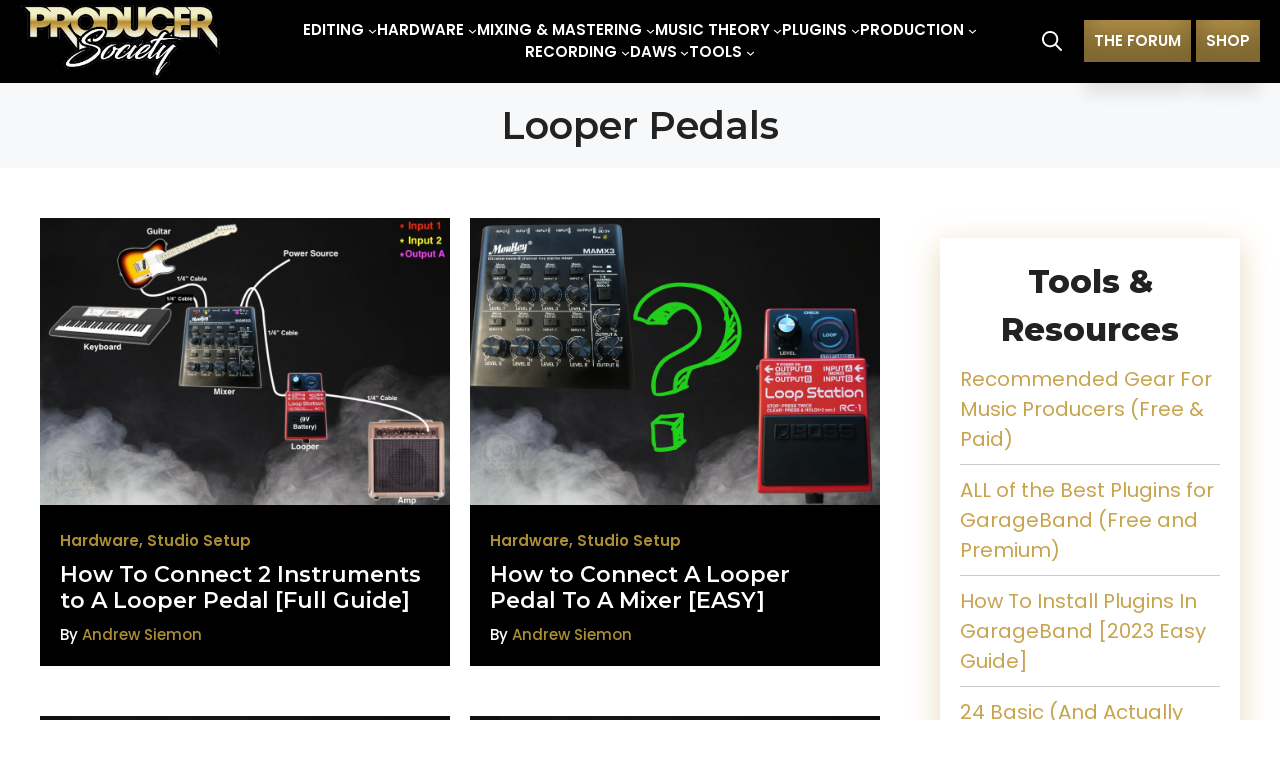

--- FILE ---
content_type: text/html; charset=UTF-8
request_url: https://producersociety.com/tag/looper-pedals/
body_size: 31041
content:
<!DOCTYPE html>
<html lang="en-US">
<head>
	<meta charset="UTF-8">
	<title>Looper Pedals &#8211; Producer Society</title>
<meta name='robots' content='max-image-preview:large' />
<meta name="viewport" content="width=device-width, initial-scale=1"><link rel='dns-prefetch' href='//scripts.mediavine.com' />
<link href='https://fonts.gstatic.com' crossorigin rel='preconnect' />
<link href='https://fonts.googleapis.com' crossorigin rel='preconnect' />
<link rel="alternate" type="application/rss+xml" title="Producer Society &raquo; Feed" href="https://producersociety.com/feed/" />
<link rel="alternate" type="application/rss+xml" title="Producer Society &raquo; Comments Feed" href="https://producersociety.com/comments/feed/" />
<link rel="alternate" type="application/rss+xml" title="Producer Society &raquo; Looper Pedals Tag Feed" href="https://producersociety.com/tag/looper-pedals/feed/" />
<style id='wp-img-auto-sizes-contain-inline-css'>
img:is([sizes=auto i],[sizes^="auto," i]){contain-intrinsic-size:3000px 1500px}
/*# sourceURL=wp-img-auto-sizes-contain-inline-css */
</style>
<style id='wp-emoji-styles-inline-css'>

	img.wp-smiley, img.emoji {
		display: inline !important;
		border: none !important;
		box-shadow: none !important;
		height: 1em !important;
		width: 1em !important;
		margin: 0 0.07em !important;
		vertical-align: -0.1em !important;
		background: none !important;
		padding: 0 !important;
	}
/*# sourceURL=wp-emoji-styles-inline-css */
</style>
<style id='wp-block-library-inline-css'>
:root{--wp-block-synced-color:#7a00df;--wp-block-synced-color--rgb:122,0,223;--wp-bound-block-color:var(--wp-block-synced-color);--wp-editor-canvas-background:#ddd;--wp-admin-theme-color:#007cba;--wp-admin-theme-color--rgb:0,124,186;--wp-admin-theme-color-darker-10:#006ba1;--wp-admin-theme-color-darker-10--rgb:0,107,160.5;--wp-admin-theme-color-darker-20:#005a87;--wp-admin-theme-color-darker-20--rgb:0,90,135;--wp-admin-border-width-focus:2px}@media (min-resolution:192dpi){:root{--wp-admin-border-width-focus:1.5px}}.wp-element-button{cursor:pointer}:root .has-very-light-gray-background-color{background-color:#eee}:root .has-very-dark-gray-background-color{background-color:#313131}:root .has-very-light-gray-color{color:#eee}:root .has-very-dark-gray-color{color:#313131}:root .has-vivid-green-cyan-to-vivid-cyan-blue-gradient-background{background:linear-gradient(135deg,#00d084,#0693e3)}:root .has-purple-crush-gradient-background{background:linear-gradient(135deg,#34e2e4,#4721fb 50%,#ab1dfe)}:root .has-hazy-dawn-gradient-background{background:linear-gradient(135deg,#faaca8,#dad0ec)}:root .has-subdued-olive-gradient-background{background:linear-gradient(135deg,#fafae1,#67a671)}:root .has-atomic-cream-gradient-background{background:linear-gradient(135deg,#fdd79a,#004a59)}:root .has-nightshade-gradient-background{background:linear-gradient(135deg,#330968,#31cdcf)}:root .has-midnight-gradient-background{background:linear-gradient(135deg,#020381,#2874fc)}:root{--wp--preset--font-size--normal:16px;--wp--preset--font-size--huge:42px}.has-regular-font-size{font-size:1em}.has-larger-font-size{font-size:2.625em}.has-normal-font-size{font-size:var(--wp--preset--font-size--normal)}.has-huge-font-size{font-size:var(--wp--preset--font-size--huge)}.has-text-align-center{text-align:center}.has-text-align-left{text-align:left}.has-text-align-right{text-align:right}.has-fit-text{white-space:nowrap!important}#end-resizable-editor-section{display:none}.aligncenter{clear:both}.items-justified-left{justify-content:flex-start}.items-justified-center{justify-content:center}.items-justified-right{justify-content:flex-end}.items-justified-space-between{justify-content:space-between}.screen-reader-text{border:0;clip-path:inset(50%);height:1px;margin:-1px;overflow:hidden;padding:0;position:absolute;width:1px;word-wrap:normal!important}.screen-reader-text:focus{background-color:#ddd;clip-path:none;color:#444;display:block;font-size:1em;height:auto;left:5px;line-height:normal;padding:15px 23px 14px;text-decoration:none;top:5px;width:auto;z-index:100000}html :where(.has-border-color){border-style:solid}html :where([style*=border-top-color]){border-top-style:solid}html :where([style*=border-right-color]){border-right-style:solid}html :where([style*=border-bottom-color]){border-bottom-style:solid}html :where([style*=border-left-color]){border-left-style:solid}html :where([style*=border-width]){border-style:solid}html :where([style*=border-top-width]){border-top-style:solid}html :where([style*=border-right-width]){border-right-style:solid}html :where([style*=border-bottom-width]){border-bottom-style:solid}html :where([style*=border-left-width]){border-left-style:solid}html :where(img[class*=wp-image-]){height:auto;max-width:100%}:where(figure){margin:0 0 1em}html :where(.is-position-sticky){--wp-admin--admin-bar--position-offset:var(--wp-admin--admin-bar--height,0px)}@media screen and (max-width:600px){html :where(.is-position-sticky){--wp-admin--admin-bar--position-offset:0px}}

/*# sourceURL=wp-block-library-inline-css */
</style><style id='wp-block-heading-inline-css'>
h1:where(.wp-block-heading).has-background,h2:where(.wp-block-heading).has-background,h3:where(.wp-block-heading).has-background,h4:where(.wp-block-heading).has-background,h5:where(.wp-block-heading).has-background,h6:where(.wp-block-heading).has-background{padding:1.25em 2.375em}h1.has-text-align-left[style*=writing-mode]:where([style*=vertical-lr]),h1.has-text-align-right[style*=writing-mode]:where([style*=vertical-rl]),h2.has-text-align-left[style*=writing-mode]:where([style*=vertical-lr]),h2.has-text-align-right[style*=writing-mode]:where([style*=vertical-rl]),h3.has-text-align-left[style*=writing-mode]:where([style*=vertical-lr]),h3.has-text-align-right[style*=writing-mode]:where([style*=vertical-rl]),h4.has-text-align-left[style*=writing-mode]:where([style*=vertical-lr]),h4.has-text-align-right[style*=writing-mode]:where([style*=vertical-rl]),h5.has-text-align-left[style*=writing-mode]:where([style*=vertical-lr]),h5.has-text-align-right[style*=writing-mode]:where([style*=vertical-rl]),h6.has-text-align-left[style*=writing-mode]:where([style*=vertical-lr]),h6.has-text-align-right[style*=writing-mode]:where([style*=vertical-rl]){rotate:180deg}
/*# sourceURL=https://producersociety.com/wp-includes/blocks/heading/style.min.css */
</style>
<link rel='stylesheet' id='wp-block-image-css' href='https://producersociety.com/wp-includes/blocks/image/style.min.css?ver=6.9' media='all' />
<link rel='stylesheet' id='wp-block-list-css' href='https://producersociety.com/wp-includes/blocks/list/style.min.css?ver=6.9' media='all' />
<style id='wp-block-navigation-inline-css'>
.wp-block-navigation{position:relative}.wp-block-navigation ul{margin-bottom:0;margin-left:0;margin-top:0;padding-left:0}.wp-block-navigation ul,.wp-block-navigation ul li{list-style:none;padding:0}.wp-block-navigation .wp-block-navigation-item{align-items:center;background-color:inherit;display:flex;position:relative}.wp-block-navigation .wp-block-navigation-item .wp-block-navigation__submenu-container:empty{display:none}.wp-block-navigation .wp-block-navigation-item__content{display:block;z-index:1}.wp-block-navigation .wp-block-navigation-item__content.wp-block-navigation-item__content{color:inherit}.wp-block-navigation.has-text-decoration-underline .wp-block-navigation-item__content,.wp-block-navigation.has-text-decoration-underline .wp-block-navigation-item__content:active,.wp-block-navigation.has-text-decoration-underline .wp-block-navigation-item__content:focus{text-decoration:underline}.wp-block-navigation.has-text-decoration-line-through .wp-block-navigation-item__content,.wp-block-navigation.has-text-decoration-line-through .wp-block-navigation-item__content:active,.wp-block-navigation.has-text-decoration-line-through .wp-block-navigation-item__content:focus{text-decoration:line-through}.wp-block-navigation :where(a),.wp-block-navigation :where(a:active),.wp-block-navigation :where(a:focus){text-decoration:none}.wp-block-navigation .wp-block-navigation__submenu-icon{align-self:center;background-color:inherit;border:none;color:currentColor;display:inline-block;font-size:inherit;height:.6em;line-height:0;margin-left:.25em;padding:0;width:.6em}.wp-block-navigation .wp-block-navigation__submenu-icon svg{display:inline-block;stroke:currentColor;height:inherit;margin-top:.075em;width:inherit}.wp-block-navigation{--navigation-layout-justification-setting:flex-start;--navigation-layout-direction:row;--navigation-layout-wrap:wrap;--navigation-layout-justify:flex-start;--navigation-layout-align:center}.wp-block-navigation.is-vertical{--navigation-layout-direction:column;--navigation-layout-justify:initial;--navigation-layout-align:flex-start}.wp-block-navigation.no-wrap{--navigation-layout-wrap:nowrap}.wp-block-navigation.items-justified-center{--navigation-layout-justification-setting:center;--navigation-layout-justify:center}.wp-block-navigation.items-justified-center.is-vertical{--navigation-layout-align:center}.wp-block-navigation.items-justified-right{--navigation-layout-justification-setting:flex-end;--navigation-layout-justify:flex-end}.wp-block-navigation.items-justified-right.is-vertical{--navigation-layout-align:flex-end}.wp-block-navigation.items-justified-space-between{--navigation-layout-justification-setting:space-between;--navigation-layout-justify:space-between}.wp-block-navigation .has-child .wp-block-navigation__submenu-container{align-items:normal;background-color:inherit;color:inherit;display:flex;flex-direction:column;opacity:0;position:absolute;z-index:2}@media not (prefers-reduced-motion){.wp-block-navigation .has-child .wp-block-navigation__submenu-container{transition:opacity .1s linear}}.wp-block-navigation .has-child .wp-block-navigation__submenu-container{height:0;overflow:hidden;visibility:hidden;width:0}.wp-block-navigation .has-child .wp-block-navigation__submenu-container>.wp-block-navigation-item>.wp-block-navigation-item__content{display:flex;flex-grow:1;padding:.5em 1em}.wp-block-navigation .has-child .wp-block-navigation__submenu-container>.wp-block-navigation-item>.wp-block-navigation-item__content .wp-block-navigation__submenu-icon{margin-left:auto;margin-right:0}.wp-block-navigation .has-child .wp-block-navigation__submenu-container .wp-block-navigation-item__content{margin:0}.wp-block-navigation .has-child .wp-block-navigation__submenu-container{left:-1px;top:100%}@media (min-width:782px){.wp-block-navigation .has-child .wp-block-navigation__submenu-container .wp-block-navigation__submenu-container{left:100%;top:-1px}.wp-block-navigation .has-child .wp-block-navigation__submenu-container .wp-block-navigation__submenu-container:before{background:#0000;content:"";display:block;height:100%;position:absolute;right:100%;width:.5em}.wp-block-navigation .has-child .wp-block-navigation__submenu-container .wp-block-navigation__submenu-icon{margin-right:.25em}.wp-block-navigation .has-child .wp-block-navigation__submenu-container .wp-block-navigation__submenu-icon svg{transform:rotate(-90deg)}}.wp-block-navigation .has-child .wp-block-navigation-submenu__toggle[aria-expanded=true]~.wp-block-navigation__submenu-container,.wp-block-navigation .has-child:not(.open-on-click):hover>.wp-block-navigation__submenu-container,.wp-block-navigation .has-child:not(.open-on-click):not(.open-on-hover-click):focus-within>.wp-block-navigation__submenu-container{height:auto;min-width:200px;opacity:1;overflow:visible;visibility:visible;width:auto}.wp-block-navigation.has-background .has-child .wp-block-navigation__submenu-container{left:0;top:100%}@media (min-width:782px){.wp-block-navigation.has-background .has-child .wp-block-navigation__submenu-container .wp-block-navigation__submenu-container{left:100%;top:0}}.wp-block-navigation-submenu{display:flex;position:relative}.wp-block-navigation-submenu .wp-block-navigation__submenu-icon svg{stroke:currentColor}button.wp-block-navigation-item__content{background-color:initial;border:none;color:currentColor;font-family:inherit;font-size:inherit;font-style:inherit;font-weight:inherit;letter-spacing:inherit;line-height:inherit;text-align:left;text-transform:inherit}.wp-block-navigation-submenu__toggle{cursor:pointer}.wp-block-navigation-submenu__toggle[aria-expanded=true]+.wp-block-navigation__submenu-icon>svg,.wp-block-navigation-submenu__toggle[aria-expanded=true]>svg{transform:rotate(180deg)}.wp-block-navigation-item.open-on-click .wp-block-navigation-submenu__toggle{padding-left:0;padding-right:.85em}.wp-block-navigation-item.open-on-click .wp-block-navigation-submenu__toggle+.wp-block-navigation__submenu-icon{margin-left:-.6em;pointer-events:none}.wp-block-navigation-item.open-on-click button.wp-block-navigation-item__content:not(.wp-block-navigation-submenu__toggle){padding:0}.wp-block-navigation .wp-block-page-list,.wp-block-navigation__container,.wp-block-navigation__responsive-close,.wp-block-navigation__responsive-container,.wp-block-navigation__responsive-container-content,.wp-block-navigation__responsive-dialog{gap:inherit}:where(.wp-block-navigation.has-background .wp-block-navigation-item a:not(.wp-element-button)),:where(.wp-block-navigation.has-background .wp-block-navigation-submenu a:not(.wp-element-button)){padding:.5em 1em}:where(.wp-block-navigation .wp-block-navigation__submenu-container .wp-block-navigation-item a:not(.wp-element-button)),:where(.wp-block-navigation .wp-block-navigation__submenu-container .wp-block-navigation-submenu a:not(.wp-element-button)),:where(.wp-block-navigation .wp-block-navigation__submenu-container .wp-block-navigation-submenu button.wp-block-navigation-item__content),:where(.wp-block-navigation .wp-block-navigation__submenu-container .wp-block-pages-list__item button.wp-block-navigation-item__content){padding:.5em 1em}.wp-block-navigation.items-justified-right .wp-block-navigation__container .has-child .wp-block-navigation__submenu-container,.wp-block-navigation.items-justified-right .wp-block-page-list>.has-child .wp-block-navigation__submenu-container,.wp-block-navigation.items-justified-space-between .wp-block-page-list>.has-child:last-child .wp-block-navigation__submenu-container,.wp-block-navigation.items-justified-space-between>.wp-block-navigation__container>.has-child:last-child .wp-block-navigation__submenu-container{left:auto;right:0}.wp-block-navigation.items-justified-right .wp-block-navigation__container .has-child .wp-block-navigation__submenu-container .wp-block-navigation__submenu-container,.wp-block-navigation.items-justified-right .wp-block-page-list>.has-child .wp-block-navigation__submenu-container .wp-block-navigation__submenu-container,.wp-block-navigation.items-justified-space-between .wp-block-page-list>.has-child:last-child .wp-block-navigation__submenu-container .wp-block-navigation__submenu-container,.wp-block-navigation.items-justified-space-between>.wp-block-navigation__container>.has-child:last-child .wp-block-navigation__submenu-container .wp-block-navigation__submenu-container{left:-1px;right:-1px}@media (min-width:782px){.wp-block-navigation.items-justified-right .wp-block-navigation__container .has-child .wp-block-navigation__submenu-container .wp-block-navigation__submenu-container,.wp-block-navigation.items-justified-right .wp-block-page-list>.has-child .wp-block-navigation__submenu-container .wp-block-navigation__submenu-container,.wp-block-navigation.items-justified-space-between .wp-block-page-list>.has-child:last-child .wp-block-navigation__submenu-container .wp-block-navigation__submenu-container,.wp-block-navigation.items-justified-space-between>.wp-block-navigation__container>.has-child:last-child .wp-block-navigation__submenu-container .wp-block-navigation__submenu-container{left:auto;right:100%}}.wp-block-navigation:not(.has-background) .wp-block-navigation__submenu-container{background-color:#fff;border:1px solid #00000026}.wp-block-navigation.has-background .wp-block-navigation__submenu-container{background-color:inherit}.wp-block-navigation:not(.has-text-color) .wp-block-navigation__submenu-container{color:#000}.wp-block-navigation__container{align-items:var(--navigation-layout-align,initial);display:flex;flex-direction:var(--navigation-layout-direction,initial);flex-wrap:var(--navigation-layout-wrap,wrap);justify-content:var(--navigation-layout-justify,initial);list-style:none;margin:0;padding-left:0}.wp-block-navigation__container .is-responsive{display:none}.wp-block-navigation__container:only-child,.wp-block-page-list:only-child{flex-grow:1}@keyframes overlay-menu__fade-in-animation{0%{opacity:0;transform:translateY(.5em)}to{opacity:1;transform:translateY(0)}}.wp-block-navigation__responsive-container{bottom:0;display:none;left:0;position:fixed;right:0;top:0}.wp-block-navigation__responsive-container :where(.wp-block-navigation-item a){color:inherit}.wp-block-navigation__responsive-container .wp-block-navigation__responsive-container-content{align-items:var(--navigation-layout-align,initial);display:flex;flex-direction:var(--navigation-layout-direction,initial);flex-wrap:var(--navigation-layout-wrap,wrap);justify-content:var(--navigation-layout-justify,initial)}.wp-block-navigation__responsive-container:not(.is-menu-open.is-menu-open){background-color:inherit!important;color:inherit!important}.wp-block-navigation__responsive-container.is-menu-open{background-color:inherit;display:flex;flex-direction:column}@media not (prefers-reduced-motion){.wp-block-navigation__responsive-container.is-menu-open{animation:overlay-menu__fade-in-animation .1s ease-out;animation-fill-mode:forwards}}.wp-block-navigation__responsive-container.is-menu-open{overflow:auto;padding:clamp(1rem,var(--wp--style--root--padding-top),20rem) clamp(1rem,var(--wp--style--root--padding-right),20rem) clamp(1rem,var(--wp--style--root--padding-bottom),20rem) clamp(1rem,var(--wp--style--root--padding-left),20rem);z-index:100000}.wp-block-navigation__responsive-container.is-menu-open .wp-block-navigation__responsive-container-content{align-items:var(--navigation-layout-justification-setting,inherit);display:flex;flex-direction:column;flex-wrap:nowrap;overflow:visible;padding-top:calc(2rem + 24px)}.wp-block-navigation__responsive-container.is-menu-open .wp-block-navigation__responsive-container-content,.wp-block-navigation__responsive-container.is-menu-open .wp-block-navigation__responsive-container-content .wp-block-navigation__container,.wp-block-navigation__responsive-container.is-menu-open .wp-block-navigation__responsive-container-content .wp-block-page-list{justify-content:flex-start}.wp-block-navigation__responsive-container.is-menu-open .wp-block-navigation__responsive-container-content .wp-block-navigation__submenu-icon{display:none}.wp-block-navigation__responsive-container.is-menu-open .wp-block-navigation__responsive-container-content .has-child .wp-block-navigation__submenu-container{border:none;height:auto;min-width:200px;opacity:1;overflow:initial;padding-left:2rem;padding-right:2rem;position:static;visibility:visible;width:auto}.wp-block-navigation__responsive-container.is-menu-open .wp-block-navigation__responsive-container-content .wp-block-navigation__container,.wp-block-navigation__responsive-container.is-menu-open .wp-block-navigation__responsive-container-content .wp-block-navigation__submenu-container{gap:inherit}.wp-block-navigation__responsive-container.is-menu-open .wp-block-navigation__responsive-container-content .wp-block-navigation__submenu-container{padding-top:var(--wp--style--block-gap,2em)}.wp-block-navigation__responsive-container.is-menu-open .wp-block-navigation__responsive-container-content .wp-block-navigation-item__content{padding:0}.wp-block-navigation__responsive-container.is-menu-open .wp-block-navigation__responsive-container-content .wp-block-navigation-item,.wp-block-navigation__responsive-container.is-menu-open .wp-block-navigation__responsive-container-content .wp-block-navigation__container,.wp-block-navigation__responsive-container.is-menu-open .wp-block-navigation__responsive-container-content .wp-block-page-list{align-items:var(--navigation-layout-justification-setting,initial);display:flex;flex-direction:column}.wp-block-navigation__responsive-container.is-menu-open .wp-block-navigation-item,.wp-block-navigation__responsive-container.is-menu-open .wp-block-navigation-item .wp-block-navigation__submenu-container,.wp-block-navigation__responsive-container.is-menu-open .wp-block-navigation__container,.wp-block-navigation__responsive-container.is-menu-open .wp-block-page-list{background:#0000!important;color:inherit!important}.wp-block-navigation__responsive-container.is-menu-open .wp-block-navigation__submenu-container.wp-block-navigation__submenu-container.wp-block-navigation__submenu-container.wp-block-navigation__submenu-container{left:auto;right:auto}@media (min-width:600px){.wp-block-navigation__responsive-container:not(.hidden-by-default):not(.is-menu-open){background-color:inherit;display:block;position:relative;width:100%;z-index:auto}.wp-block-navigation__responsive-container:not(.hidden-by-default):not(.is-menu-open) .wp-block-navigation__responsive-container-close{display:none}.wp-block-navigation__responsive-container.is-menu-open .wp-block-navigation__submenu-container.wp-block-navigation__submenu-container.wp-block-navigation__submenu-container.wp-block-navigation__submenu-container{left:0}}.wp-block-navigation:not(.has-background) .wp-block-navigation__responsive-container.is-menu-open{background-color:#fff}.wp-block-navigation:not(.has-text-color) .wp-block-navigation__responsive-container.is-menu-open{color:#000}.wp-block-navigation__toggle_button_label{font-size:1rem;font-weight:700}.wp-block-navigation__responsive-container-close,.wp-block-navigation__responsive-container-open{background:#0000;border:none;color:currentColor;cursor:pointer;margin:0;padding:0;text-transform:inherit;vertical-align:middle}.wp-block-navigation__responsive-container-close svg,.wp-block-navigation__responsive-container-open svg{fill:currentColor;display:block;height:24px;pointer-events:none;width:24px}.wp-block-navigation__responsive-container-open{display:flex}.wp-block-navigation__responsive-container-open.wp-block-navigation__responsive-container-open.wp-block-navigation__responsive-container-open{font-family:inherit;font-size:inherit;font-weight:inherit}@media (min-width:600px){.wp-block-navigation__responsive-container-open:not(.always-shown){display:none}}.wp-block-navigation__responsive-container-close{position:absolute;right:0;top:0;z-index:2}.wp-block-navigation__responsive-container-close.wp-block-navigation__responsive-container-close.wp-block-navigation__responsive-container-close{font-family:inherit;font-size:inherit;font-weight:inherit}.wp-block-navigation__responsive-close{width:100%}.has-modal-open .wp-block-navigation__responsive-close{margin-left:auto;margin-right:auto;max-width:var(--wp--style--global--wide-size,100%)}.wp-block-navigation__responsive-close:focus{outline:none}.is-menu-open .wp-block-navigation__responsive-close,.is-menu-open .wp-block-navigation__responsive-container-content,.is-menu-open .wp-block-navigation__responsive-dialog{box-sizing:border-box}.wp-block-navigation__responsive-dialog{position:relative}.has-modal-open .admin-bar .is-menu-open .wp-block-navigation__responsive-dialog{margin-top:46px}@media (min-width:782px){.has-modal-open .admin-bar .is-menu-open .wp-block-navigation__responsive-dialog{margin-top:32px}}html.has-modal-open{overflow:hidden}
/*# sourceURL=https://producersociety.com/wp-includes/blocks/navigation/style.min.css */
</style>
<style id='wp-block-navigation-link-inline-css'>
.wp-block-navigation .wp-block-navigation-item__label{overflow-wrap:break-word}.wp-block-navigation .wp-block-navigation-item__description{display:none}.link-ui-tools{outline:1px solid #f0f0f0;padding:8px}.link-ui-block-inserter{padding-top:8px}.link-ui-block-inserter__back{margin-left:8px;text-transform:uppercase}
/*# sourceURL=https://producersociety.com/wp-includes/blocks/navigation-link/style.min.css */
</style>
<style id='wp-block-site-logo-inline-css'>
.wp-block-site-logo{box-sizing:border-box;line-height:0}.wp-block-site-logo a{display:inline-block;line-height:0}.wp-block-site-logo.is-default-size img{height:auto;width:120px}.wp-block-site-logo img{height:auto;max-width:100%}.wp-block-site-logo a,.wp-block-site-logo img{border-radius:inherit}.wp-block-site-logo.aligncenter{margin-left:auto;margin-right:auto;text-align:center}:root :where(.wp-block-site-logo.is-style-rounded){border-radius:9999px}
/*# sourceURL=https://producersociety.com/wp-includes/blocks/site-logo/style.min.css */
</style>
<style id='wp-block-columns-inline-css'>
.wp-block-columns{box-sizing:border-box;display:flex;flex-wrap:wrap!important}@media (min-width:782px){.wp-block-columns{flex-wrap:nowrap!important}}.wp-block-columns{align-items:normal!important}.wp-block-columns.are-vertically-aligned-top{align-items:flex-start}.wp-block-columns.are-vertically-aligned-center{align-items:center}.wp-block-columns.are-vertically-aligned-bottom{align-items:flex-end}@media (max-width:781px){.wp-block-columns:not(.is-not-stacked-on-mobile)>.wp-block-column{flex-basis:100%!important}}@media (min-width:782px){.wp-block-columns:not(.is-not-stacked-on-mobile)>.wp-block-column{flex-basis:0;flex-grow:1}.wp-block-columns:not(.is-not-stacked-on-mobile)>.wp-block-column[style*=flex-basis]{flex-grow:0}}.wp-block-columns.is-not-stacked-on-mobile{flex-wrap:nowrap!important}.wp-block-columns.is-not-stacked-on-mobile>.wp-block-column{flex-basis:0;flex-grow:1}.wp-block-columns.is-not-stacked-on-mobile>.wp-block-column[style*=flex-basis]{flex-grow:0}:where(.wp-block-columns){margin-bottom:1.75em}:where(.wp-block-columns.has-background){padding:1.25em 2.375em}.wp-block-column{flex-grow:1;min-width:0;overflow-wrap:break-word;word-break:break-word}.wp-block-column.is-vertically-aligned-top{align-self:flex-start}.wp-block-column.is-vertically-aligned-center{align-self:center}.wp-block-column.is-vertically-aligned-bottom{align-self:flex-end}.wp-block-column.is-vertically-aligned-stretch{align-self:stretch}.wp-block-column.is-vertically-aligned-bottom,.wp-block-column.is-vertically-aligned-center,.wp-block-column.is-vertically-aligned-top{width:100%}
/*# sourceURL=https://producersociety.com/wp-includes/blocks/columns/style.min.css */
</style>
<style id='wp-block-paragraph-inline-css'>
.is-small-text{font-size:.875em}.is-regular-text{font-size:1em}.is-large-text{font-size:2.25em}.is-larger-text{font-size:3em}.has-drop-cap:not(:focus):first-letter{float:left;font-size:8.4em;font-style:normal;font-weight:100;line-height:.68;margin:.05em .1em 0 0;text-transform:uppercase}body.rtl .has-drop-cap:not(:focus):first-letter{float:none;margin-left:.1em}p.has-drop-cap.has-background{overflow:hidden}:root :where(p.has-background){padding:1.25em 2.375em}:where(p.has-text-color:not(.has-link-color)) a{color:inherit}p.has-text-align-left[style*="writing-mode:vertical-lr"],p.has-text-align-right[style*="writing-mode:vertical-rl"]{rotate:180deg}
/*# sourceURL=https://producersociety.com/wp-includes/blocks/paragraph/style.min.css */
</style>
<style id='wp-block-social-links-inline-css'>
.wp-block-social-links{background:none;box-sizing:border-box;margin-left:0;padding-left:0;padding-right:0;text-indent:0}.wp-block-social-links .wp-social-link a,.wp-block-social-links .wp-social-link a:hover{border-bottom:0;box-shadow:none;text-decoration:none}.wp-block-social-links .wp-social-link svg{height:1em;width:1em}.wp-block-social-links .wp-social-link span:not(.screen-reader-text){font-size:.65em;margin-left:.5em;margin-right:.5em}.wp-block-social-links.has-small-icon-size{font-size:16px}.wp-block-social-links,.wp-block-social-links.has-normal-icon-size{font-size:24px}.wp-block-social-links.has-large-icon-size{font-size:36px}.wp-block-social-links.has-huge-icon-size{font-size:48px}.wp-block-social-links.aligncenter{display:flex;justify-content:center}.wp-block-social-links.alignright{justify-content:flex-end}.wp-block-social-link{border-radius:9999px;display:block}@media not (prefers-reduced-motion){.wp-block-social-link{transition:transform .1s ease}}.wp-block-social-link{height:auto}.wp-block-social-link a{align-items:center;display:flex;line-height:0}.wp-block-social-link:hover{transform:scale(1.1)}.wp-block-social-links .wp-block-social-link.wp-social-link{display:inline-block;margin:0;padding:0}.wp-block-social-links .wp-block-social-link.wp-social-link .wp-block-social-link-anchor,.wp-block-social-links .wp-block-social-link.wp-social-link .wp-block-social-link-anchor svg,.wp-block-social-links .wp-block-social-link.wp-social-link .wp-block-social-link-anchor:active,.wp-block-social-links .wp-block-social-link.wp-social-link .wp-block-social-link-anchor:hover,.wp-block-social-links .wp-block-social-link.wp-social-link .wp-block-social-link-anchor:visited{color:currentColor;fill:currentColor}:where(.wp-block-social-links:not(.is-style-logos-only)) .wp-social-link{background-color:#f0f0f0;color:#444}:where(.wp-block-social-links:not(.is-style-logos-only)) .wp-social-link-amazon{background-color:#f90;color:#fff}:where(.wp-block-social-links:not(.is-style-logos-only)) .wp-social-link-bandcamp{background-color:#1ea0c3;color:#fff}:where(.wp-block-social-links:not(.is-style-logos-only)) .wp-social-link-behance{background-color:#0757fe;color:#fff}:where(.wp-block-social-links:not(.is-style-logos-only)) .wp-social-link-bluesky{background-color:#0a7aff;color:#fff}:where(.wp-block-social-links:not(.is-style-logos-only)) .wp-social-link-codepen{background-color:#1e1f26;color:#fff}:where(.wp-block-social-links:not(.is-style-logos-only)) .wp-social-link-deviantart{background-color:#02e49b;color:#fff}:where(.wp-block-social-links:not(.is-style-logos-only)) .wp-social-link-discord{background-color:#5865f2;color:#fff}:where(.wp-block-social-links:not(.is-style-logos-only)) .wp-social-link-dribbble{background-color:#e94c89;color:#fff}:where(.wp-block-social-links:not(.is-style-logos-only)) .wp-social-link-dropbox{background-color:#4280ff;color:#fff}:where(.wp-block-social-links:not(.is-style-logos-only)) .wp-social-link-etsy{background-color:#f45800;color:#fff}:where(.wp-block-social-links:not(.is-style-logos-only)) .wp-social-link-facebook{background-color:#0866ff;color:#fff}:where(.wp-block-social-links:not(.is-style-logos-only)) .wp-social-link-fivehundredpx{background-color:#000;color:#fff}:where(.wp-block-social-links:not(.is-style-logos-only)) .wp-social-link-flickr{background-color:#0461dd;color:#fff}:where(.wp-block-social-links:not(.is-style-logos-only)) .wp-social-link-foursquare{background-color:#e65678;color:#fff}:where(.wp-block-social-links:not(.is-style-logos-only)) .wp-social-link-github{background-color:#24292d;color:#fff}:where(.wp-block-social-links:not(.is-style-logos-only)) .wp-social-link-goodreads{background-color:#eceadd;color:#382110}:where(.wp-block-social-links:not(.is-style-logos-only)) .wp-social-link-google{background-color:#ea4434;color:#fff}:where(.wp-block-social-links:not(.is-style-logos-only)) .wp-social-link-gravatar{background-color:#1d4fc4;color:#fff}:where(.wp-block-social-links:not(.is-style-logos-only)) .wp-social-link-instagram{background-color:#f00075;color:#fff}:where(.wp-block-social-links:not(.is-style-logos-only)) .wp-social-link-lastfm{background-color:#e21b24;color:#fff}:where(.wp-block-social-links:not(.is-style-logos-only)) .wp-social-link-linkedin{background-color:#0d66c2;color:#fff}:where(.wp-block-social-links:not(.is-style-logos-only)) .wp-social-link-mastodon{background-color:#3288d4;color:#fff}:where(.wp-block-social-links:not(.is-style-logos-only)) .wp-social-link-medium{background-color:#000;color:#fff}:where(.wp-block-social-links:not(.is-style-logos-only)) .wp-social-link-meetup{background-color:#f6405f;color:#fff}:where(.wp-block-social-links:not(.is-style-logos-only)) .wp-social-link-patreon{background-color:#000;color:#fff}:where(.wp-block-social-links:not(.is-style-logos-only)) .wp-social-link-pinterest{background-color:#e60122;color:#fff}:where(.wp-block-social-links:not(.is-style-logos-only)) .wp-social-link-pocket{background-color:#ef4155;color:#fff}:where(.wp-block-social-links:not(.is-style-logos-only)) .wp-social-link-reddit{background-color:#ff4500;color:#fff}:where(.wp-block-social-links:not(.is-style-logos-only)) .wp-social-link-skype{background-color:#0478d7;color:#fff}:where(.wp-block-social-links:not(.is-style-logos-only)) .wp-social-link-snapchat{background-color:#fefc00;color:#fff;stroke:#000}:where(.wp-block-social-links:not(.is-style-logos-only)) .wp-social-link-soundcloud{background-color:#ff5600;color:#fff}:where(.wp-block-social-links:not(.is-style-logos-only)) .wp-social-link-spotify{background-color:#1bd760;color:#fff}:where(.wp-block-social-links:not(.is-style-logos-only)) .wp-social-link-telegram{background-color:#2aabee;color:#fff}:where(.wp-block-social-links:not(.is-style-logos-only)) .wp-social-link-threads{background-color:#000;color:#fff}:where(.wp-block-social-links:not(.is-style-logos-only)) .wp-social-link-tiktok{background-color:#000;color:#fff}:where(.wp-block-social-links:not(.is-style-logos-only)) .wp-social-link-tumblr{background-color:#011835;color:#fff}:where(.wp-block-social-links:not(.is-style-logos-only)) .wp-social-link-twitch{background-color:#6440a4;color:#fff}:where(.wp-block-social-links:not(.is-style-logos-only)) .wp-social-link-twitter{background-color:#1da1f2;color:#fff}:where(.wp-block-social-links:not(.is-style-logos-only)) .wp-social-link-vimeo{background-color:#1eb7ea;color:#fff}:where(.wp-block-social-links:not(.is-style-logos-only)) .wp-social-link-vk{background-color:#4680c2;color:#fff}:where(.wp-block-social-links:not(.is-style-logos-only)) .wp-social-link-wordpress{background-color:#3499cd;color:#fff}:where(.wp-block-social-links:not(.is-style-logos-only)) .wp-social-link-whatsapp{background-color:#25d366;color:#fff}:where(.wp-block-social-links:not(.is-style-logos-only)) .wp-social-link-x{background-color:#000;color:#fff}:where(.wp-block-social-links:not(.is-style-logos-only)) .wp-social-link-yelp{background-color:#d32422;color:#fff}:where(.wp-block-social-links:not(.is-style-logos-only)) .wp-social-link-youtube{background-color:red;color:#fff}:where(.wp-block-social-links.is-style-logos-only) .wp-social-link{background:none}:where(.wp-block-social-links.is-style-logos-only) .wp-social-link svg{height:1.25em;width:1.25em}:where(.wp-block-social-links.is-style-logos-only) .wp-social-link-amazon{color:#f90}:where(.wp-block-social-links.is-style-logos-only) .wp-social-link-bandcamp{color:#1ea0c3}:where(.wp-block-social-links.is-style-logos-only) .wp-social-link-behance{color:#0757fe}:where(.wp-block-social-links.is-style-logos-only) .wp-social-link-bluesky{color:#0a7aff}:where(.wp-block-social-links.is-style-logos-only) .wp-social-link-codepen{color:#1e1f26}:where(.wp-block-social-links.is-style-logos-only) .wp-social-link-deviantart{color:#02e49b}:where(.wp-block-social-links.is-style-logos-only) .wp-social-link-discord{color:#5865f2}:where(.wp-block-social-links.is-style-logos-only) .wp-social-link-dribbble{color:#e94c89}:where(.wp-block-social-links.is-style-logos-only) .wp-social-link-dropbox{color:#4280ff}:where(.wp-block-social-links.is-style-logos-only) .wp-social-link-etsy{color:#f45800}:where(.wp-block-social-links.is-style-logos-only) .wp-social-link-facebook{color:#0866ff}:where(.wp-block-social-links.is-style-logos-only) .wp-social-link-fivehundredpx{color:#000}:where(.wp-block-social-links.is-style-logos-only) .wp-social-link-flickr{color:#0461dd}:where(.wp-block-social-links.is-style-logos-only) .wp-social-link-foursquare{color:#e65678}:where(.wp-block-social-links.is-style-logos-only) .wp-social-link-github{color:#24292d}:where(.wp-block-social-links.is-style-logos-only) .wp-social-link-goodreads{color:#382110}:where(.wp-block-social-links.is-style-logos-only) .wp-social-link-google{color:#ea4434}:where(.wp-block-social-links.is-style-logos-only) .wp-social-link-gravatar{color:#1d4fc4}:where(.wp-block-social-links.is-style-logos-only) .wp-social-link-instagram{color:#f00075}:where(.wp-block-social-links.is-style-logos-only) .wp-social-link-lastfm{color:#e21b24}:where(.wp-block-social-links.is-style-logos-only) .wp-social-link-linkedin{color:#0d66c2}:where(.wp-block-social-links.is-style-logos-only) .wp-social-link-mastodon{color:#3288d4}:where(.wp-block-social-links.is-style-logos-only) .wp-social-link-medium{color:#000}:where(.wp-block-social-links.is-style-logos-only) .wp-social-link-meetup{color:#f6405f}:where(.wp-block-social-links.is-style-logos-only) .wp-social-link-patreon{color:#000}:where(.wp-block-social-links.is-style-logos-only) .wp-social-link-pinterest{color:#e60122}:where(.wp-block-social-links.is-style-logos-only) .wp-social-link-pocket{color:#ef4155}:where(.wp-block-social-links.is-style-logos-only) .wp-social-link-reddit{color:#ff4500}:where(.wp-block-social-links.is-style-logos-only) .wp-social-link-skype{color:#0478d7}:where(.wp-block-social-links.is-style-logos-only) .wp-social-link-snapchat{color:#fff;stroke:#000}:where(.wp-block-social-links.is-style-logos-only) .wp-social-link-soundcloud{color:#ff5600}:where(.wp-block-social-links.is-style-logos-only) .wp-social-link-spotify{color:#1bd760}:where(.wp-block-social-links.is-style-logos-only) .wp-social-link-telegram{color:#2aabee}:where(.wp-block-social-links.is-style-logos-only) .wp-social-link-threads{color:#000}:where(.wp-block-social-links.is-style-logos-only) .wp-social-link-tiktok{color:#000}:where(.wp-block-social-links.is-style-logos-only) .wp-social-link-tumblr{color:#011835}:where(.wp-block-social-links.is-style-logos-only) .wp-social-link-twitch{color:#6440a4}:where(.wp-block-social-links.is-style-logos-only) .wp-social-link-twitter{color:#1da1f2}:where(.wp-block-social-links.is-style-logos-only) .wp-social-link-vimeo{color:#1eb7ea}:where(.wp-block-social-links.is-style-logos-only) .wp-social-link-vk{color:#4680c2}:where(.wp-block-social-links.is-style-logos-only) .wp-social-link-whatsapp{color:#25d366}:where(.wp-block-social-links.is-style-logos-only) .wp-social-link-wordpress{color:#3499cd}:where(.wp-block-social-links.is-style-logos-only) .wp-social-link-x{color:#000}:where(.wp-block-social-links.is-style-logos-only) .wp-social-link-yelp{color:#d32422}:where(.wp-block-social-links.is-style-logos-only) .wp-social-link-youtube{color:red}.wp-block-social-links.is-style-pill-shape .wp-social-link{width:auto}:root :where(.wp-block-social-links .wp-social-link a){padding:.25em}:root :where(.wp-block-social-links.is-style-logos-only .wp-social-link a){padding:0}:root :where(.wp-block-social-links.is-style-pill-shape .wp-social-link a){padding-left:.6666666667em;padding-right:.6666666667em}.wp-block-social-links:not(.has-icon-color):not(.has-icon-background-color) .wp-social-link-snapchat .wp-block-social-link-label{color:#000}
/*# sourceURL=https://producersociety.com/wp-includes/blocks/social-links/style.min.css */
</style>
<style id='wp-block-spacer-inline-css'>
.wp-block-spacer{clear:both}
/*# sourceURL=https://producersociety.com/wp-includes/blocks/spacer/style.min.css */
</style>
<style id='global-styles-inline-css'>
:root{--wp--preset--aspect-ratio--square: 1;--wp--preset--aspect-ratio--4-3: 4/3;--wp--preset--aspect-ratio--3-4: 3/4;--wp--preset--aspect-ratio--3-2: 3/2;--wp--preset--aspect-ratio--2-3: 2/3;--wp--preset--aspect-ratio--16-9: 16/9;--wp--preset--aspect-ratio--9-16: 9/16;--wp--preset--color--black: #000000;--wp--preset--color--cyan-bluish-gray: #abb8c3;--wp--preset--color--white: #ffffff;--wp--preset--color--pale-pink: #f78da7;--wp--preset--color--vivid-red: #cf2e2e;--wp--preset--color--luminous-vivid-orange: #ff6900;--wp--preset--color--luminous-vivid-amber: #fcb900;--wp--preset--color--light-green-cyan: #7bdcb5;--wp--preset--color--vivid-green-cyan: #00d084;--wp--preset--color--pale-cyan-blue: #8ed1fc;--wp--preset--color--vivid-cyan-blue: #0693e3;--wp--preset--color--vivid-purple: #9b51e0;--wp--preset--color--contrast: var(--contrast);--wp--preset--color--contrast-2: var(--contrast-2);--wp--preset--color--contrast-3: var(--contrast-3);--wp--preset--color--base: var(--base);--wp--preset--color--base-2: var(--base-2);--wp--preset--color--base-3: var(--base-3);--wp--preset--color--accent: var(--accent);--wp--preset--gradient--vivid-cyan-blue-to-vivid-purple: linear-gradient(135deg,rgb(6,147,227) 0%,rgb(155,81,224) 100%);--wp--preset--gradient--light-green-cyan-to-vivid-green-cyan: linear-gradient(135deg,rgb(122,220,180) 0%,rgb(0,208,130) 100%);--wp--preset--gradient--luminous-vivid-amber-to-luminous-vivid-orange: linear-gradient(135deg,rgb(252,185,0) 0%,rgb(255,105,0) 100%);--wp--preset--gradient--luminous-vivid-orange-to-vivid-red: linear-gradient(135deg,rgb(255,105,0) 0%,rgb(207,46,46) 100%);--wp--preset--gradient--very-light-gray-to-cyan-bluish-gray: linear-gradient(135deg,rgb(238,238,238) 0%,rgb(169,184,195) 100%);--wp--preset--gradient--cool-to-warm-spectrum: linear-gradient(135deg,rgb(74,234,220) 0%,rgb(151,120,209) 20%,rgb(207,42,186) 40%,rgb(238,44,130) 60%,rgb(251,105,98) 80%,rgb(254,248,76) 100%);--wp--preset--gradient--blush-light-purple: linear-gradient(135deg,rgb(255,206,236) 0%,rgb(152,150,240) 100%);--wp--preset--gradient--blush-bordeaux: linear-gradient(135deg,rgb(254,205,165) 0%,rgb(254,45,45) 50%,rgb(107,0,62) 100%);--wp--preset--gradient--luminous-dusk: linear-gradient(135deg,rgb(255,203,112) 0%,rgb(199,81,192) 50%,rgb(65,88,208) 100%);--wp--preset--gradient--pale-ocean: linear-gradient(135deg,rgb(255,245,203) 0%,rgb(182,227,212) 50%,rgb(51,167,181) 100%);--wp--preset--gradient--electric-grass: linear-gradient(135deg,rgb(202,248,128) 0%,rgb(113,206,126) 100%);--wp--preset--gradient--midnight: linear-gradient(135deg,rgb(2,3,129) 0%,rgb(40,116,252) 100%);--wp--preset--font-size--small: 13px;--wp--preset--font-size--medium: 20px;--wp--preset--font-size--large: 36px;--wp--preset--font-size--x-large: 42px;--wp--preset--spacing--20: 0.44rem;--wp--preset--spacing--30: 0.67rem;--wp--preset--spacing--40: 1rem;--wp--preset--spacing--50: 1.5rem;--wp--preset--spacing--60: 2.25rem;--wp--preset--spacing--70: 3.38rem;--wp--preset--spacing--80: 5.06rem;--wp--preset--shadow--natural: 6px 6px 9px rgba(0, 0, 0, 0.2);--wp--preset--shadow--deep: 12px 12px 50px rgba(0, 0, 0, 0.4);--wp--preset--shadow--sharp: 6px 6px 0px rgba(0, 0, 0, 0.2);--wp--preset--shadow--outlined: 6px 6px 0px -3px rgb(255, 255, 255), 6px 6px rgb(0, 0, 0);--wp--preset--shadow--crisp: 6px 6px 0px rgb(0, 0, 0);}:where(.is-layout-flex){gap: 0.5em;}:where(.is-layout-grid){gap: 0.5em;}body .is-layout-flex{display: flex;}.is-layout-flex{flex-wrap: wrap;align-items: center;}.is-layout-flex > :is(*, div){margin: 0;}body .is-layout-grid{display: grid;}.is-layout-grid > :is(*, div){margin: 0;}:where(.wp-block-columns.is-layout-flex){gap: 2em;}:where(.wp-block-columns.is-layout-grid){gap: 2em;}:where(.wp-block-post-template.is-layout-flex){gap: 1.25em;}:where(.wp-block-post-template.is-layout-grid){gap: 1.25em;}.has-black-color{color: var(--wp--preset--color--black) !important;}.has-cyan-bluish-gray-color{color: var(--wp--preset--color--cyan-bluish-gray) !important;}.has-white-color{color: var(--wp--preset--color--white) !important;}.has-pale-pink-color{color: var(--wp--preset--color--pale-pink) !important;}.has-vivid-red-color{color: var(--wp--preset--color--vivid-red) !important;}.has-luminous-vivid-orange-color{color: var(--wp--preset--color--luminous-vivid-orange) !important;}.has-luminous-vivid-amber-color{color: var(--wp--preset--color--luminous-vivid-amber) !important;}.has-light-green-cyan-color{color: var(--wp--preset--color--light-green-cyan) !important;}.has-vivid-green-cyan-color{color: var(--wp--preset--color--vivid-green-cyan) !important;}.has-pale-cyan-blue-color{color: var(--wp--preset--color--pale-cyan-blue) !important;}.has-vivid-cyan-blue-color{color: var(--wp--preset--color--vivid-cyan-blue) !important;}.has-vivid-purple-color{color: var(--wp--preset--color--vivid-purple) !important;}.has-black-background-color{background-color: var(--wp--preset--color--black) !important;}.has-cyan-bluish-gray-background-color{background-color: var(--wp--preset--color--cyan-bluish-gray) !important;}.has-white-background-color{background-color: var(--wp--preset--color--white) !important;}.has-pale-pink-background-color{background-color: var(--wp--preset--color--pale-pink) !important;}.has-vivid-red-background-color{background-color: var(--wp--preset--color--vivid-red) !important;}.has-luminous-vivid-orange-background-color{background-color: var(--wp--preset--color--luminous-vivid-orange) !important;}.has-luminous-vivid-amber-background-color{background-color: var(--wp--preset--color--luminous-vivid-amber) !important;}.has-light-green-cyan-background-color{background-color: var(--wp--preset--color--light-green-cyan) !important;}.has-vivid-green-cyan-background-color{background-color: var(--wp--preset--color--vivid-green-cyan) !important;}.has-pale-cyan-blue-background-color{background-color: var(--wp--preset--color--pale-cyan-blue) !important;}.has-vivid-cyan-blue-background-color{background-color: var(--wp--preset--color--vivid-cyan-blue) !important;}.has-vivid-purple-background-color{background-color: var(--wp--preset--color--vivid-purple) !important;}.has-black-border-color{border-color: var(--wp--preset--color--black) !important;}.has-cyan-bluish-gray-border-color{border-color: var(--wp--preset--color--cyan-bluish-gray) !important;}.has-white-border-color{border-color: var(--wp--preset--color--white) !important;}.has-pale-pink-border-color{border-color: var(--wp--preset--color--pale-pink) !important;}.has-vivid-red-border-color{border-color: var(--wp--preset--color--vivid-red) !important;}.has-luminous-vivid-orange-border-color{border-color: var(--wp--preset--color--luminous-vivid-orange) !important;}.has-luminous-vivid-amber-border-color{border-color: var(--wp--preset--color--luminous-vivid-amber) !important;}.has-light-green-cyan-border-color{border-color: var(--wp--preset--color--light-green-cyan) !important;}.has-vivid-green-cyan-border-color{border-color: var(--wp--preset--color--vivid-green-cyan) !important;}.has-pale-cyan-blue-border-color{border-color: var(--wp--preset--color--pale-cyan-blue) !important;}.has-vivid-cyan-blue-border-color{border-color: var(--wp--preset--color--vivid-cyan-blue) !important;}.has-vivid-purple-border-color{border-color: var(--wp--preset--color--vivid-purple) !important;}.has-vivid-cyan-blue-to-vivid-purple-gradient-background{background: var(--wp--preset--gradient--vivid-cyan-blue-to-vivid-purple) !important;}.has-light-green-cyan-to-vivid-green-cyan-gradient-background{background: var(--wp--preset--gradient--light-green-cyan-to-vivid-green-cyan) !important;}.has-luminous-vivid-amber-to-luminous-vivid-orange-gradient-background{background: var(--wp--preset--gradient--luminous-vivid-amber-to-luminous-vivid-orange) !important;}.has-luminous-vivid-orange-to-vivid-red-gradient-background{background: var(--wp--preset--gradient--luminous-vivid-orange-to-vivid-red) !important;}.has-very-light-gray-to-cyan-bluish-gray-gradient-background{background: var(--wp--preset--gradient--very-light-gray-to-cyan-bluish-gray) !important;}.has-cool-to-warm-spectrum-gradient-background{background: var(--wp--preset--gradient--cool-to-warm-spectrum) !important;}.has-blush-light-purple-gradient-background{background: var(--wp--preset--gradient--blush-light-purple) !important;}.has-blush-bordeaux-gradient-background{background: var(--wp--preset--gradient--blush-bordeaux) !important;}.has-luminous-dusk-gradient-background{background: var(--wp--preset--gradient--luminous-dusk) !important;}.has-pale-ocean-gradient-background{background: var(--wp--preset--gradient--pale-ocean) !important;}.has-electric-grass-gradient-background{background: var(--wp--preset--gradient--electric-grass) !important;}.has-midnight-gradient-background{background: var(--wp--preset--gradient--midnight) !important;}.has-small-font-size{font-size: var(--wp--preset--font-size--small) !important;}.has-medium-font-size{font-size: var(--wp--preset--font-size--medium) !important;}.has-large-font-size{font-size: var(--wp--preset--font-size--large) !important;}.has-x-large-font-size{font-size: var(--wp--preset--font-size--x-large) !important;}
:where(.wp-block-columns.is-layout-flex){gap: 2em;}:where(.wp-block-columns.is-layout-grid){gap: 2em;}
/*# sourceURL=global-styles-inline-css */
</style>
<style id='core-block-supports-inline-css'>
.wp-container-core-navigation-is-layout-16018d1d{justify-content:center;}.wp-container-core-columns-is-layout-9d6595d7{flex-wrap:nowrap;}.wp-container-core-navigation-is-layout-4649e89c{flex-direction:column;align-items:center;}.wp-container-core-social-links-is-layout-fdcfc74e{justify-content:flex-start;}
/*# sourceURL=core-block-supports-inline-css */
</style>

<style id='classic-theme-styles-inline-css'>
/*! This file is auto-generated */
.wp-block-button__link{color:#fff;background-color:#32373c;border-radius:9999px;box-shadow:none;text-decoration:none;padding:calc(.667em + 2px) calc(1.333em + 2px);font-size:1.125em}.wp-block-file__button{background:#32373c;color:#fff;text-decoration:none}
/*# sourceURL=/wp-includes/css/classic-themes.min.css */
</style>
<link rel='stylesheet' id='ez-toc-sticky-css' href='https://producersociety.com/wp-content/plugins/easy-table-of-contents/assets/css/ez-toc-sticky.min.css?ver=2.0.80' media='all' />
<style id='ez-toc-sticky-inline-css'>
.ez-toc-sticky-fixed { position: fixed;top: 0;right: 0;z-index: 999999;width: auto;max-width: 100%;} .ez-toc-sticky-fixed .ez-toc-sidebar { position: relative;top: auto;width: auto !important;height: 100%;box-shadow: 1px 1px 10px 3px rgb(0 0 0 / 20%);box-sizing: border-box;padding: 20px 30px;background: #fff;margin-left: 0 !important;height: auto;overflow-y: auto;overflow-x: hidden; height: 100vh; } .ez-toc-sticky-fixed .ez-toc-sidebar #ez-toc-sticky-container { width: auto;;padding: 0px;border: none;margin-bottom: 0;margin-top: 70px;} #ez-toc-sticky-container a { color: #000; } .ez-toc-sticky-fixed .ez-toc-sidebar .ez-toc-sticky-title-container {border-bottom-color: #EEEEEE;background-color: #fff;padding:15px;border-bottom: 1px solid #e5e5e5;width: 100%;position: absolute;height: auto;top: 0;left: 0;z-index: 99999999;} .ez-toc-sticky-fixed .ez-toc-sidebar .ez-toc-sticky-title-container .ez-toc-sticky-title { font-weight: 600; font-size: 18px; color: #111; } .ez-toc-sticky-fixed .ez-toc-close-icon{-webkit-appearance:none;padding:0;cursor:pointer;background:0 0;border:0;float:right;font-size:30px;font-weight:600;line-height:1;position:relative;color:#111;top:-2px;text-decoration:none}.ez-toc-open-icon{position:fixed;right:0;top:45%;text-decoration:none;font-weight:700;padding:5px 10px 15px;box-shadow:1px -5px 10px 5px rgb(0 0 0 / 10%);background-color:#fff;color:#111;display:inline-grid;line-height:1.4;border-radius:10px 0 0 10px;z-index:999999}.ez-toc-sticky-fixed.hide{-webkit-transition:opacity .3s linear,right .3s cubic-bezier(.4, 0, 1, 1);-ms-transition:opacity .3s linear,right .3s cubic-bezier(.4, 0, 1, 1);-o-transition:opacity .3s linear,right .3s cubic-bezier(.4, 0, 1, 1);transition:opacity .3s linear,right .3s cubic-bezier(.4, 0, 1, 1);right:-100%}.ez-toc-sticky-fixed.show{-moz-transition:right .3s linear;-o-transition:right .3s linear;transition:right .3s linear;right:0}.ez-toc-open-icon span.arrow{font-size:18px}.ez-toc-open-icon span.text{font-size:13px;writing-mode:vertical-lr;text-orientation:mixed;-webkit-transform:rotate(180deg);-moz-transform:rotate(180deg);-ms-transform:rotate(180deg);-o-transform:rotate(180deg);transform:rotate(180deg)}@media screen and (max-device-width:640px){.ez-toc-sticky-fixed .ez-toc-sidebar{min-width:auto}.ez-toc-sticky-fixed .ez-toc-sidebar.show{padding-top:35px}.ez-toc-sticky-fixed .ez-toc-sidebar #ez-toc-sticky-container{min-width:100%}}
/*# sourceURL=ez-toc-sticky-inline-css */
</style>
<link rel='stylesheet' id='generate-widget-areas-css' href='https://producersociety.com/wp-content/themes/generatepress/assets/css/components/widget-areas.min.css?ver=3.6.1' media='all' />
<link rel='stylesheet' id='generate-style-css' href='https://producersociety.com/wp-content/themes/generatepress/assets/css/main.min.css?ver=3.6.1' media='all' />
<style id='generate-style-inline-css'>
.generate-columns {margin-bottom: 20px;padding-left: 20px;}.generate-columns-container {margin-left: -20px;}.page-header {margin-bottom: 20px;margin-left: 20px}.generate-columns-container > .paging-navigation {margin-left: 20px;}
body{background-color:#ffffff;color:var(--contrast);}a{color:var(--accent);}a{text-decoration:underline;}.entry-title a, .site-branding a, a.button, .wp-block-button__link, .main-navigation a{text-decoration:none;}a:hover, a:focus, a:active{color:var(--contrast);}.grid-container{max-width:1240px;}.wp-block-group__inner-container{max-width:1240px;margin-left:auto;margin-right:auto;}@media (max-width: 500px) and (min-width: 782px){.inside-header{display:flex;flex-direction:column;align-items:center;}.site-logo, .site-branding{margin-bottom:1.5em;}#site-navigation{margin:0 auto;}.header-widget{margin-top:1.5em;}.nav-float-left .site-logo,.nav-float-left .site-branding,.nav-float-left .header-widget{order:initial;}}.site-header .header-image{width:200px;}.dropdown-click .main-navigation ul ul{display:none;visibility:hidden;}.dropdown-click .main-navigation ul ul ul.toggled-on{left:0;top:auto;position:relative;box-shadow:none;border-bottom:1px solid rgba(0,0,0,0.05);}.dropdown-click .main-navigation ul ul li:last-child > ul.toggled-on{border-bottom:0;}.dropdown-click .main-navigation ul.toggled-on, .dropdown-click .main-navigation ul li.sfHover > ul.toggled-on{display:block;left:auto;right:auto;opacity:1;visibility:visible;pointer-events:auto;height:auto;overflow:visible;float:none;}.dropdown-click .main-navigation.sub-menu-left .sub-menu.toggled-on, .dropdown-click .main-navigation.sub-menu-left ul li.sfHover > ul.toggled-on{right:0;}.dropdown-click nav ul ul ul{background-color:transparent;}.dropdown-click .widget-area .main-navigation ul ul{top:auto;position:absolute;float:none;width:100%;left:-99999px;}.dropdown-click .widget-area .main-navigation ul ul.toggled-on{position:relative;left:0;right:0;}.dropdown-click .widget-area.sidebar .main-navigation ul li.sfHover ul, .dropdown-click .widget-area.sidebar .main-navigation ul li:hover ul{right:0;left:0;}.dropdown-click .sfHover > a > .dropdown-menu-toggle > .gp-icon svg{transform:rotate(180deg);}:root{--contrast:#222222;--contrast-2:#575760;--contrast-3:#b2b2be;--base:#f0f0f0;--base-2:#f7f8f9;--base-3:#ffffff;--accent:#1e73be;}:root .has-contrast-color{color:var(--contrast);}:root .has-contrast-background-color{background-color:var(--contrast);}:root .has-contrast-2-color{color:var(--contrast-2);}:root .has-contrast-2-background-color{background-color:var(--contrast-2);}:root .has-contrast-3-color{color:var(--contrast-3);}:root .has-contrast-3-background-color{background-color:var(--contrast-3);}:root .has-base-color{color:var(--base);}:root .has-base-background-color{background-color:var(--base);}:root .has-base-2-color{color:var(--base-2);}:root .has-base-2-background-color{background-color:var(--base-2);}:root .has-base-3-color{color:var(--base-3);}:root .has-base-3-background-color{background-color:var(--base-3);}:root .has-accent-color{color:var(--accent);}:root .has-accent-background-color{background-color:var(--accent);}.gp-modal:not(.gp-modal--open):not(.gp-modal--transition){display:none;}.gp-modal--transition:not(.gp-modal--open){pointer-events:none;}.gp-modal-overlay:not(.gp-modal-overlay--open):not(.gp-modal--transition){display:none;}.gp-modal__overlay{display:none;position:fixed;top:0;left:0;right:0;bottom:0;background:rgba(0,0,0,0.2);display:flex;justify-content:center;align-items:center;z-index:10000;backdrop-filter:blur(3px);transition:opacity 500ms ease;opacity:0;}.gp-modal--open:not(.gp-modal--transition) .gp-modal__overlay{opacity:1;}.gp-modal__container{max-width:100%;max-height:100vh;transform:scale(0.9);transition:transform 500ms ease;padding:0 10px;}.gp-modal--open:not(.gp-modal--transition) .gp-modal__container{transform:scale(1);}.search-modal-fields{display:flex;}.gp-search-modal .gp-modal__overlay{align-items:flex-start;padding-top:25vh;background:var(--gp-search-modal-overlay-bg-color);}.search-modal-form{width:500px;max-width:100%;background-color:var(--gp-search-modal-bg-color);color:var(--gp-search-modal-text-color);}.search-modal-form .search-field, .search-modal-form .search-field:focus{width:100%;height:60px;background-color:transparent;border:0;appearance:none;color:currentColor;}.search-modal-fields button, .search-modal-fields button:active, .search-modal-fields button:focus, .search-modal-fields button:hover{background-color:transparent;border:0;color:currentColor;width:60px;}body, button, input, select, textarea{font-family:Poppins, sans-serif;font-size:20px;}body{line-height:1.5;}html{font-size:15px;}@media (max-width: 1024px){html{font-size:16px;letter-spacing:0px;line-height:0;}}@media (max-width:768px){html{font-size:17px;line-height:1;}}.main-navigation a, .main-navigation .menu-toggle, .main-navigation .menu-bar-items{font-family:Montserrat, sans-serif;font-weight:600;text-transform:uppercase;font-size:16px;letter-spacing:0px;line-height:0;}.main-navigation .main-nav ul ul li a{font-family:Montserrat, sans-serif;font-weight:600;font-style:normal;text-decoration:none;font-size:15px;line-height:1.4;}h1{font-family:Montserrat, sans-serif;font-weight:600;font-size:38px;}h2{font-family:Montserrat, sans-serif;font-weight:bold;font-size:30px;}@media (max-width:768px){h2{font-size:30px;}}h3{font-size:28px;}h6{font-size:18px;}@media (max-width:768px){h6{font-size:18px;}}.top-bar{background-color:#636363;color:#ffffff;}.top-bar a{color:#ffffff;}.top-bar a:hover{color:#303030;}.site-header{background-color:rgba(123,41,186,0.86);}.main-title a,.main-title a:hover{color:var(--contrast);}.site-description{color:var(--contrast-2);}.main-navigation,.main-navigation ul ul{background-color:rgba(255,255,255,0);}.main-navigation .main-nav ul li a, .main-navigation .menu-toggle, .main-navigation .menu-bar-items{color:var(--base-3);}.main-navigation .main-nav ul li:not([class*="current-menu-"]):hover > a, .main-navigation .main-nav ul li:not([class*="current-menu-"]):focus > a, .main-navigation .main-nav ul li.sfHover:not([class*="current-menu-"]) > a, .main-navigation .menu-bar-item:hover > a, .main-navigation .menu-bar-item.sfHover > a{color:var(--base-3);}button.menu-toggle:hover,button.menu-toggle:focus{color:var(--base-3);}.main-navigation .main-nav ul li[class*="current-menu-"] > a{color:var(--base-3);}.navigation-search input[type="search"],.navigation-search input[type="search"]:active, .navigation-search input[type="search"]:focus, .main-navigation .main-nav ul li.search-item.active > a, .main-navigation .menu-bar-items .search-item.active > a{color:var(--base-3);}.main-navigation ul ul{background-color:var(--base);}.separate-containers .inside-article, .separate-containers .comments-area, .separate-containers .page-header, .one-container .container, .separate-containers .paging-navigation, .inside-page-header{background-color:var(--base-3);}.entry-title a{color:var(--contrast);}.entry-title a:hover{color:var(--contrast-2);}.entry-meta{color:var(--contrast-2);}.sidebar .widget{background-color:var(--base-3);}.footer-widgets{background-color:var(--base-3);}.site-info{background-color:var(--base-3);}input[type="text"],input[type="email"],input[type="url"],input[type="password"],input[type="search"],input[type="tel"],input[type="number"],textarea,select{color:var(--contrast);background-color:var(--base-2);border-color:var(--base);}input[type="text"]:focus,input[type="email"]:focus,input[type="url"]:focus,input[type="password"]:focus,input[type="search"]:focus,input[type="tel"]:focus,input[type="number"]:focus,textarea:focus,select:focus{color:var(--contrast);background-color:var(--base-2);border-color:var(--contrast-3);}button,html input[type="button"],input[type="reset"],input[type="submit"],a.button,a.wp-block-button__link:not(.has-background){color:#ffffff;background-color:#55555e;}button:hover,html input[type="button"]:hover,input[type="reset"]:hover,input[type="submit"]:hover,a.button:hover,button:focus,html input[type="button"]:focus,input[type="reset"]:focus,input[type="submit"]:focus,a.button:focus,a.wp-block-button__link:not(.has-background):active,a.wp-block-button__link:not(.has-background):focus,a.wp-block-button__link:not(.has-background):hover{color:#ffffff;background-color:#3f4047;}a.generate-back-to-top{background-color:rgba( 0,0,0,0.4 );color:#ffffff;}a.generate-back-to-top:hover,a.generate-back-to-top:focus{background-color:rgba( 0,0,0,0.6 );color:#ffffff;}:root{--gp-search-modal-bg-color:var(--base-3);--gp-search-modal-text-color:var(--contrast);--gp-search-modal-overlay-bg-color:rgba(0,0,0,0.2);}@media (max-width: 781px){.main-navigation .menu-bar-item:hover > a, .main-navigation .menu-bar-item.sfHover > a{background:none;color:var(--base-3);}}.nav-below-header .main-navigation .inside-navigation.grid-container, .nav-above-header .main-navigation .inside-navigation.grid-container{padding:0px 30px 0px 30px;}.site-main .wp-block-group__inner-container{padding:40px;}.separate-containers .paging-navigation{padding-top:20px;padding-bottom:20px;}.entry-content .alignwide, body:not(.no-sidebar) .entry-content .alignfull{margin-left:-40px;width:calc(100% + 80px);max-width:calc(100% + 80px);}.main-navigation .main-nav ul li a,.menu-toggle,.main-navigation .menu-bar-item > a{padding-left:10px;padding-right:10px;line-height:50px;}.main-navigation .main-nav ul ul li a{padding:10px;}.navigation-search input[type="search"]{height:50px;}.rtl .menu-item-has-children .dropdown-menu-toggle{padding-left:10px;}.menu-item-has-children .dropdown-menu-toggle{padding-right:10px;}.rtl .main-navigation .main-nav ul li.menu-item-has-children > a{padding-right:10px;}@media (max-width:768px){.separate-containers .inside-article, .separate-containers .comments-area, .separate-containers .page-header, .separate-containers .paging-navigation, .one-container .site-content, .inside-page-header{padding:30px;}.site-main .wp-block-group__inner-container{padding:30px;}.inside-top-bar{padding-right:30px;padding-left:30px;}.inside-header{padding-right:30px;padding-left:30px;}.widget-area .widget{padding-top:30px;padding-right:30px;padding-bottom:30px;padding-left:30px;}.footer-widgets-container{padding-top:30px;padding-right:30px;padding-bottom:30px;padding-left:30px;}.inside-site-info{padding-right:30px;padding-left:30px;}.entry-content .alignwide, body:not(.no-sidebar) .entry-content .alignfull{margin-left:-30px;width:calc(100% + 60px);max-width:calc(100% + 60px);}.one-container .site-main .paging-navigation{margin-bottom:20px;}}/* End cached CSS */.is-right-sidebar{width:25%;}.is-left-sidebar{width:30%;}.site-content .content-area{width:75%;}@media (max-width: 781px){.main-navigation .menu-toggle,.sidebar-nav-mobile:not(#sticky-placeholder){display:block;}.main-navigation ul,.gen-sidebar-nav,.main-navigation:not(.slideout-navigation):not(.toggled) .main-nav > ul,.has-inline-mobile-toggle #site-navigation .inside-navigation > *:not(.navigation-search):not(.main-nav){display:none;}.nav-align-right .inside-navigation,.nav-align-center .inside-navigation{justify-content:space-between;}.has-inline-mobile-toggle .mobile-menu-control-wrapper{display:flex;flex-wrap:wrap;}.has-inline-mobile-toggle .inside-header{flex-direction:row;text-align:left;flex-wrap:wrap;}.has-inline-mobile-toggle .header-widget,.has-inline-mobile-toggle #site-navigation{flex-basis:100%;}.nav-float-left .has-inline-mobile-toggle #site-navigation{order:10;}}
.dynamic-author-image-rounded{border-radius:100%;}.dynamic-featured-image, .dynamic-author-image{vertical-align:middle;}.one-container.blog .dynamic-content-template:not(:last-child), .one-container.archive .dynamic-content-template:not(:last-child){padding-bottom:0px;}.dynamic-entry-excerpt > p:last-child{margin-bottom:0px;}
@media (max-width: 781px){.main-navigation .menu-toggle,.main-navigation .mobile-bar-items a,.main-navigation .menu-bar-item > a{padding-left:10px;padding-right:10px;}}
/*# sourceURL=generate-style-inline-css */
</style>
<link rel='stylesheet' id='generate-child-css' href='https://producersociety.com/wp-content/themes/generatepress_child/style.css?ver=1698865140' media='all' />
<link rel='stylesheet' id='generate-google-fonts-css' href='https://fonts.googleapis.com/css?family=Montserrat%3A100%2C100italic%2C200%2C200italic%2C300%2C300italic%2Cregular%2Citalic%2C500%2C500italic%2C600%2C600italic%2C700%2C700italic%2C800%2C800italic%2C900%2C900italic%7CPoppins%3A100%2C100italic%2C200%2C200italic%2C300%2C300italic%2Cregular%2Citalic%2C500%2C500italic%2C600%2C600italic%2C700%2C700italic%2C800%2C800italic%2C900%2C900italic&#038;display=auto&#038;ver=3.6.1' media='all' />
<style id='generateblocks-inline-css'>
.gb-container-dbdda10d{padding-top:5px;padding-bottom:5px;background-color:#000000;}.gb-container-01d72f75{max-width:1240px;margin-right:auto;margin-left:auto;}.gb-container-d4d9161c{text-align:center;}.gb-container-503e8a08{text-align:right;}.gb-container-888b6418{text-align:right;}.gb-container-218ee4b2{padding-top:5px;padding-bottom:5px;background-color:#000;}.gb-container-25ec448e{max-width:1240px;margin-right:auto;margin-left:auto;}.gb-container-be1d8018{text-align:center;}.gb-container-e85ab7b2{padding-top:50px;padding-bottom:10px;background-color:#000000;}.gb-container-42679d0e{max-width:1200px;margin:0 auto;}.gb-container-ea466f9b{background-color:#000000;}.gb-container-cad76455{max-width:1240px;margin-right:auto;margin-left:auto;}.gb-container-ee7ced81{max-width:1240px;margin-right:auto;margin-left:auto;}.gb-container-0847799a{background-color:var(--base-2);}.gb-container-d48c5c0d{max-width:1240px;margin-right:auto;margin-left:auto;}a.gb-button-07f5435a{display:inline-flex;font-size:15px;font-weight:600;text-transform:uppercase;text-align:center;padding:10px;background-color:#c8a44f;color:var(--base-3);text-decoration:none;}a.gb-button-07f5435a:hover, a.gb-button-07f5435a:active, a.gb-button-07f5435a:focus{background-color:var(--base-3);color:#AC8E32;}a.gb-button-da893c11{display:inline-flex;flex-direction:row;font-size:15px;font-weight:600;text-transform:uppercase;text-align:center;padding:10px;background-color:#c8a44f;color:var(--base-3);text-decoration:none;}a.gb-button-da893c11:hover, a.gb-button-da893c11:active, a.gb-button-da893c11:focus{background-color:var(--base-3);color:#ac8e32;}.gb-image-40dc14bb{width:100%;height:270px;object-fit:cover;vertical-align:middle;}p.gb-headline-31a9e8c0{font-size:15px;font-weight:600;padding-top:5px;padding-right:20px;padding-left:20px;margin-top:20px;margin-bottom:10px;color:#ac8e32;}p.gb-headline-31a9e8c0 a{color:#ac8e32;}h2.gb-headline-c8eb2fc0{font-size:22px;font-weight:600;padding-right:20px;padding-left:20px;margin-bottom:10px;color:var(--base-3);}h2.gb-headline-c8eb2fc0 a{color:var(--base-3);}p.gb-headline-c8234699{font-size:15px;font-weight:500;padding-right:20px;padding-bottom:20px;padding-left:20px;color:var(--base-3);}p.gb-headline-c8234699 a{color:#ac8e32;}h1.gb-headline-caeb1586{text-align:center;padding-top:20px;padding-bottom:20px;margin-bottom:0px;}@media (max-width: 767px) {.gb-container-dbdda10d{padding:10px;}.gb-container-503e8a08{text-align:center;}.gb-container-888b6418{text-align:center;}.gb-container-218ee4b2{padding:10px;}.gb-container-d4a657c0{text-align:center;}.gb-container-42679d0e{padding-right:15px;padding-left:15px;}.gb-container-ea466f9b{margin-right:10px;margin-left:10px;}a.gb-button-07f5435a{padding:20px;}a.gb-button-da893c11{padding:20px;}h1.gb-headline-caeb1586{font-size:25px;}}:root{--gb-container-width:1240px;}.gb-container .wp-block-image img{vertical-align:middle;}.gb-grid-wrapper .wp-block-image{margin-bottom:0;}.gb-highlight{background:none;}.gb-shape{line-height:0;}
/*# sourceURL=generateblocks-inline-css */
</style>
<link rel='stylesheet' id='generate-blog-css' href='https://producersociety.com/wp-content/plugins/gp-premium/blog/functions/css/style.min.css?ver=2.5.5' media='all' />
<link rel='stylesheet' id='generate-navigation-branding-css' href='https://producersociety.com/wp-content/plugins/gp-premium/menu-plus/functions/css/navigation-branding-flex.min.css?ver=2.5.5' media='all' />
<style id='generate-navigation-branding-inline-css'>
@media (max-width: 781px){.site-header, #site-navigation, #sticky-navigation{display:none !important;opacity:0.0;}#mobile-header{display:block !important;width:100% !important;}#mobile-header .main-nav > ul{display:none;}#mobile-header.toggled .main-nav > ul, #mobile-header .menu-toggle, #mobile-header .mobile-bar-items{display:block;}#mobile-header .main-nav{-ms-flex:0 0 100%;flex:0 0 100%;-webkit-box-ordinal-group:5;-ms-flex-order:4;order:4;}}.main-navigation.has-branding .inside-navigation.grid-container, .main-navigation.has-branding.grid-container .inside-navigation:not(.grid-container){padding:0px 40px 0px 40px;}.main-navigation.has-branding:not(.grid-container) .inside-navigation:not(.grid-container) .navigation-branding{margin-left:10px;}.navigation-branding img, .site-logo.mobile-header-logo img{height:50px;width:auto;}.navigation-branding .main-title{line-height:50px;}@media (max-width: 781px){.main-navigation.has-branding.nav-align-center .menu-bar-items, .main-navigation.has-sticky-branding.navigation-stick.nav-align-center .menu-bar-items{margin-left:auto;}.navigation-branding{margin-right:auto;margin-left:10px;}.navigation-branding .main-title, .mobile-header-navigation .site-logo{margin-left:10px;}.main-navigation.has-branding .inside-navigation.grid-container{padding:0px;}}
/*# sourceURL=generate-navigation-branding-inline-css */
</style>
<script async="async" fetchpriority="high" data-noptimize="1" data-cfasync="false" src="https://scripts.mediavine.com/tags/producer-society.js?ver=6.9" id="mv-script-wrapper-js"></script>
<script src="https://producersociety.com/wp-includes/js/jquery/jquery.min.js?ver=3.7.1" id="jquery-core-js"></script>
<script src="https://producersociety.com/wp-includes/js/jquery/jquery-migrate.min.js?ver=3.4.1" id="jquery-migrate-js"></script>
<link rel="https://api.w.org/" href="https://producersociety.com/wp-json/" /><link rel="alternate" title="JSON" type="application/json" href="https://producersociety.com/wp-json/wp/v2/tags/632" /><link rel="EditURI" type="application/rsd+xml" title="RSD" href="https://producersociety.com/xmlrpc.php?rsd" />
<meta name="generator" content="WordPress 6.9" />
<script>
jQuery(function () {
    jQuery("#subsc").click(function () {
        showPopupOnClick();
    });
});
</script>
<style>.recentcomments a{display:inline !important;padding:0 !important;margin:0 !important;}</style>		<style>
			.algolia-search-highlight {
				background-color: #fffbcc;
				border-radius: 2px;
				font-style: normal;
			}
		</style>
		<!-- Global site tag (gtag.js) - Google Analytics -->
<script async src="https://www.googletagmanager.com/gtag/js?id=UA-117930639-3"></script>
<script>
  window.dataLayer = window.dataLayer || [];
  function gtag(){dataLayer.push(arguments);}
  gtag('js', new Date());

  gtag('config', 'UA-117930639-3');
</script>
<meta name="p:domain_verify" content="a061364fdf2c9cf2b68f3d4d411a656f"/><style>
/* Simulate the generate-columns-container for page category archives */
body.archive.category #main {
  display: flex;
  flex-wrap: wrap;
	justify-content: space-between;
  max-width: 1200px;
  margin: 0 auto;
  padding-top: 40px;
}

/* Simulate the post card column widths */
body.archive.category article.type-page {
  flex: 0 1 48%; /* Mimics grid-50 with space-between layout */
  box-sizing: border-box;
  border-radius: 12px;
  height: auto;
}
	
	body.archive.category article.type-page .gb-container > p:empty {
  display: none;
  margin: 0;
  padding: 0;
}

/* Match post layout on tablet */
@media (max-width: 1024px) {
  body.archive.category article.type-page {
    flex: 0 1 48%;
  }
}

/* Full width on mobile */
@media (max-width: 768px) {
  body.archive.category article.type-page {
    flex: 0 0 100%;
  }
}

body.archive.category article.type-page img {
  max-width: 100%;
  height: auto;
  display: block;
}


</style>
<style>
body.archive.category article.type-post img {
  max-width: 100%;
  height: auto;
  display: block;
}

body.archive.tag article.type-post img {
  max-width: 100%;
  height: auto;
  display: block;
}

body.blog article.type-post img {
  max-width: 100%;
  height: auto;
  display: block;
}

</style><style id="uagb-style-conditional-extension">@media (min-width: 1025px){body .uag-hide-desktop.uagb-google-map__wrap,body .uag-hide-desktop{display:none !important}}@media (min-width: 768px) and (max-width: 1024px){body .uag-hide-tab.uagb-google-map__wrap,body .uag-hide-tab{display:none !important}}@media (max-width: 767px){body .uag-hide-mob.uagb-google-map__wrap,body .uag-hide-mob{display:none !important}}</style><style id="uagb-style-frontend-632">.uag-blocks-common-selector{z-index:var(--z-index-desktop) !important}@media (max-width: 976px){.uag-blocks-common-selector{z-index:var(--z-index-tablet) !important}}@media (max-width: 767px){.uag-blocks-common-selector{z-index:var(--z-index-mobile) !important}}
</style><link rel="icon" href="https://producersociety.com/wp-content/uploads/2021/12/cropped-Producer-Society-Logo-Official-1-1-32x32.jpg" sizes="32x32" />
<link rel="icon" href="https://producersociety.com/wp-content/uploads/2021/12/cropped-Producer-Society-Logo-Official-1-1-192x192.jpg" sizes="192x192" />
<link rel="apple-touch-icon" href="https://producersociety.com/wp-content/uploads/2021/12/cropped-Producer-Society-Logo-Official-1-1-180x180.jpg" />
<meta name="msapplication-TileImage" content="https://producersociety.com/wp-content/uploads/2021/12/cropped-Producer-Society-Logo-Official-1-1-270x270.jpg" />
		<style id="wp-custom-css">
			/* Base styles for the table */
table {
    width: 100%;
    border-collapse: collapse;
}
th, td {
    padding: 8px;
    text-align: left;
    border-bottom: 1px solid #ddd;
}

/* Media query for devices with width less than 600px */
@media screen and (max-width: 600px) {
    .responsive-stack-table {
        border: 0;
    }

    .responsive-stack-table thead {
        display: none; /* Hide the table header on small screens */
    }

    .responsive-stack-table tr {
        margin-bottom: 10px;
        display: block;
        border-bottom: 2px solid #ddd;
    }

    .responsive-stack-table td {
        display: block;
        text-align: right;
        font-size: 13px; /* Adjust font size as needed */
        border-bottom: 1px dotted #ccc;
    }

    .responsive-stack-table td:last-child {
        border-bottom: 0;
    }

    .responsive-stack-table td:before {
        content: attr(data-label); /* Add content from data-label attribute */
        float: left;
        font-weight: bold;
        text-transform: uppercase;
    }
}


body {
    overflow-x: hidden;
}
.inside-article {
    padding: 0px !important;
}
.inside-header {
    padding: 7px 0px;
}
header#masthead {
    box-shadow: 0px 0px 7px #55555594;
}
.home header#masthead {
    box-shadow: none;
}
main#main {
    margin: 0px;
}
.no-sidebar .entry-content .alignfull {
    margin-left: 0px;
    margin-right: 0px;
}
.foter-columans p {
    margin-bottom: 10px;
    color: #fff;
}
.foter-columans p a{
    color: #fff;
	text-decoration:none;
}
.foter-columans p a:hover{
    color: #c8a44f ;
}
.copyright-text p {
    margin: 0px;
}
.wp-block-columns.is-layout-flex.wp-container-15.wp-block-columns-is-layout-flex {
    margin-bottom: 0px;
}
div#footer-widgets {
    display: none;
}
.nav-below-header .main-navigation .inside-navigation.grid-container, .nav-above-header .main-navigation .inside-navigation.grid-container {
    padding: 13px 14px 21px 14px;
}
.wp-block-columns.is-layout-flex.wp-container-3.wp-block-columns-is-layout-flex {
    margin-bottom: 10px;
}
a {
    text-decoration: none;
}
.banner-posts-heading {
    position: absolute;
    width: 100%;
    left: 0px;
    bottom: 15px;
}
.container.grid-container {
    max-width: 100%;
}
.bxshdw {
    box-shadow: 0px 8px 9px #55555594;
}
/*---newsletter style 26-10-2023---*/
 
#mc_embed_signup {
	 box-shadow: 0px 8px 9px #55555594;
    background: #fff;
    clear: none;
    font: 14px Helvetica,Arial,sans-serif;
    width: 60%;
    margin: 0px auto;
}
#mc_embed_signup_scroll h1 {
    text-align: center;
    padding-top: 30px;
}
#mc_embed_signup .clear {
    clear: none;
    display: inline-block;
    position: absolute;
    margin-top: 27px;
}
#mc_embed_signup .button {
    background-color: #c8a44f !important;
    border: 1px solid #c8a44f !important;
    display: inline-block !important;
    height: 49px !important;
    margin: 0 0px 0 0 !important;
    padding: 0 50px !important;
    border-top-left-radius: 0px !important;
    border-bottom-left-radius: 0px !important;
    font-weight: 600 !important;
}
#mc_embed_signup .button:hover {
    background-color: #000;
    border: 1px solid #000;
}
#mc_embed_signup .mc-field-group {
    width: 75% !important;
    display: inline-block !important;
}
#mc_embed_signup .mc-field-group input {
    display: block;
    width: 100%;
    padding: 8px 0;
    text-indent: 2%;
    border-top-right-radius: 0px;
    border-bottom-right-radius: 0px;
}
.box-shadows {
    box-shadow: 0px 8px 9px #55555594;
    margin: 20px auto;
}
.box-shadows p {
    margin-bottom: 0px;
}
@media only screen and (min-width:320px) and (max-width:767px){
.page-id-11449 .entry-content {
    padding: 15px;
}
	.single .wp-block-image img {
    height: auto !important;
}
	.single .content-area {
    padding-right: 20px;
    padding-left: 20px;
}
	.page-id-544 #main {
    padding: 0px 15px;
}
	#mc_embed_signup {
    width: 90% !important;
    margin: 0px auto;
}
#mc_embed_signup .clear {
    clear: both !important;
    display: inline-block;
    position: static !important;
    margin-bottom: 25px;
}
#mc_embed_signup .mc-field-group {
    width: 100% !important;
    display: inline-block !important;
}
.clear {
    width: 100%;
    margin-top: 0px !important;
}
#mc_embed_signup input {
    width: 100% !important;
}
	#mc_embed_signup_scroll h1 {
    text-align: center;
    padding-top: 30px;
    font-size: 24px !important;
}
.box-shadows {
    box-shadow: 0px 8px 9px #55555594;
    margin: 10px 15px;
}
	.gb-container-dbdda10d .wp-block-columns:not(.is-not-stacked-on-mobile)>.wp-block-column {
    flex-basis: 33% !important;
}
.gp-icon {
    display: inline-flex;
    align-self: center;
    position: relative;
    right: 23px;
}
}
/*---newsletter style end26-10-2023---*/
.custom-header {
    margin-bottom: 0px;
}
div#s-cion a {
    color: #fff;
}
#custom-menu a:hover {
    text-shadow: 1px 1px 5px #ffffff;
	color:#030248 !important;
}
.eb-progressbar-wrapper.eb-progressbar-bi0wddt .eb-progressbar-line-fill {
    height: 23px;
    background-color: #c8a44f;
}
.eb-progressbar-wrapper.eb-progressbar-1w8px9k .eb-progressbar-line-fill {
    height: 23px;
    background-color: #000;
}
.eb-progressbar-wrapper.eb-progressbar-48jrfd3 .eb-progressbar-line-fill {
    height: 23px;
    background-color: #c8a44f;
}
.eb-progressbar-wrapper.eb-progressbar-do43c6k .eb-progressbar-line-fill {
    height: 23px;
    background-color: #000;
}
 .gb-container-776f521c {
    margin-top: 0;
}
h2.gb-headline-ce3a21fd {
    text-align: center;
    color: #ffffff;
    margin-top: 16px;
    margin-bottom: 0px;
    font-weight: bold;
}
a.gb-button-cdfc9257 {
    display: inline-flex;
    padding: 15px 20px;
    border-radius: 5px;
    border: 1px solid var(--base-3);
    background-color: #c8a44f;
    color: #ffffff;
    margin: 0px auto;
    display: table;
}
.wp-block-columns.is-layout-flex.wp-container-18.wp-block-columns-is-layout-flex {
    margin-bottom: 26px;
}
.blog .container.grid-container {
    width: auto !important;
    max-width: 1200px;
    padding-top: 50px;
}
.blog article .gb-container {
    box-shadow: 0px 8px 9px #55555594;
}
nav#nav-below {
    text-align: center;
}
a.next.page-numbers,a.prev.page-numbers {
    font-weight: 500;
    display: inline-block;
    cursor: pointer;
    padding: 15px 20px;
    border-radius: 3px;
    border: none;
    box-shadow: 0 5px 15px rgba(0, 0, 0, 0.3);
    background-color: #c8a44f;
    text-align: center;
    color: #252939;
}
a.next.page-numbers:hover, a.prev.page-numbers:hover {
    color: #fff;
}
.bxshdw{
	cursor:pointer;
}
.bxshdw:hover {
   /* box-shadow: 0px 8px 9px #c8a44fdb;*/
    background-image: linear-gradient(180deg,#00000000 80%,#c8a44fdb 90%);
}
.hover-section:hover:before {
    border-bottom: 2px solid #c8a44fdb;
}
.btn-shdw, input#mc-embedded-subscribe {
   box-shadow: rgba(0, 0, 0, 0.17) 0px -23px 25px 0px inset, rgba(0, 0, 0, 0.15) 0px -36px 30px 0px inset, rgba(0, 0, 0, 0.1) 0px -79px 40px 0px inset, rgba(0, 0, 0, 0.06) 0px 2px 1px, rgba(0, 0, 0, 0.09) 0px 4px 2px, rgba(0, 0, 0, 0.09) 0px 8px 4px, rgba(0, 0, 0, 0.09) 0px 16px 8px, rgba(0, 0, 0, 0.09) 0px 32px 16px;
}
.btn-shdw:hover,input#mc-embedded-subscribe:hover {
    box-shadow:  #c8a44f17 0px 35px 25px 38px inset,  #c8a44f17 0px 8px 13px 0px inset, #c8a44f17 0px 18px 17px 0px inset, #c8a44f17 0px 2px 1px, #c8a44f17 0px 4px 2px, #c8a44f17 0px 8px 4px, #c8a44f17 0px 16px 12px,  #c8a44f17 0px 32px 20px;
}
span#subsc {
    cursor: pointer;
}
@media (min-width:801px)  {
.mc-modal {
    
    height: 100% !important;
    top: 8% !important;
	    max-width: 750px;
}
} 
.content__button input.button {
    padding: 0px 20px !important;
    border-radius: 5px !important;
    box-shadow: rgba(0, 0, 0, 0.17) 0px -23px 25px 0px inset, rgba(0, 0, 0, 0.15) 0px -36px 30px 0px inset, rgba(0, 0, 0, 0.1) 0px -79px 40px 0px inset, rgba(0, 0, 0, 0.06) 0px 2px 1px, rgba(0, 0, 0, 0.09) 0px 4px 2px, rgba(0, 0, 0, 0.09) 0px 8px 4px, rgba(0, 0, 0, 0.09) 0px 16px 8px, rgba(0, 0, 0, 0.09) 0px 32px 16px !important;
}
.single .container.grid-container {
    width: 1200px;
    padding: 30px 0px;
}
.single .wp-block-image figcaption {
    font-size: 18px;
    text-align: center;
    /* line-height: 1.9px; */
}
#comments .form-submit input {
    box-shadow: rgba(0, 0, 0, 0.17) 0px -23px 25px 0px inset, rgba(0, 0, 0, 0.15) 0px -36px 30px 0px inset, rgba(0, 0, 0, 0.1) 0px -79px 40px 0px inset, rgba(0, 0, 0, 0.06) 0px 2px 1px, rgba(0, 0, 0, 0.09) 0px 4px 2px, rgba(0, 0, 0, 0.09) 0px 8px 4px, rgba(0, 0, 0, 0.09) 0px 16px 8px, rgba(0, 0, 0, 0.09) 0px 32px 16px;
    background: #c8a44f;
}
#comments .form-submit input:hover {
    box-shadow: #c8a44f17 0px 35px 25px 38px inset, #c8a44f17 0px 8px 13px 0px inset, #c8a44f17 0px 18px 17px 0px inset, #c8a44f17 0px 2px 1px, #c8a44f17 0px 4px 2px, #c8a44f17 0px 8px 4px, #c8a44f17 0px 16px 12px, #c8a44f17 0px 32px 20px;
    background: #c8a44f;
} 
.blog article .gb-container:hover {
    box-shadow: 0px 8px 9px #c8a44fdb;
    background-image: linear-gradient(180deg,#00000000 80%,#ffffff38 90%);
}
body.archive.category div#page {
    max-width: 1200px !important;
}
body.archive.author div#page {
    max-width: 1200px !important;
}
body.archive.category div#page {
    padding-top: 50px;
}
header.page-header {
    display: none;
}
body.archive.category article .gb-container {
    box-shadow: 0px 8px 9px #55555594;
}
body.archive.category article .gb-container:hover {
    box-shadow: 0px 8px 9px #c8a44fdb;
    background-image: linear-gradient(180deg,#00000000 80%,#ffffff38 90%);
}
#table-cnt p {
    margin: 0px 0px 6px 0px;
}
#table-cnt p a {
    color: #c8a44f;
    font-weight: 500;
}
.links a {
    color: #c8a44f;
	font-weight:500;
}
.links a:hover {
    color: #000;
	font-weight:500;
}
/*--blog side bar style--*/
#right-sidebar .widget {
    background-color: var(--base-3);
    box-shadow: rgba(200, 164, 79, 0.4) 0 7px 28px !important;
	padding:20px;
}
.single .content-area {
    padding-right: 20px;
}
body.post-template-default.single.single-post, .page-id-512, .page-id-11506 {
    font-size: 20px !important;
    line-height: 142%;
}
input#wp-comment-cookies-consent {
    width: 30px;
    height: 30px;
}
div#author-box {
    box-shadow: rgba(23, 43, 99, .4) 0 7px 28px !important;
}
#mobile-nav{
	display:none;
}
@media (max-width:781px)  {
		.single-post .content-area {
    padding: 0px !IMPORTANT;
}
		.main-navigation.toggled .main-nav ul ul li {
     background: #000;
}
		img.is-logo-image {
    width: 200px !important;
    height: auto !important;
}
	.menu-bar-items {
    order: 3;
}
.site-logo.mobile-header-logo {
    order: 2;
    margin: 0px auto;
}
	button.menu-toggle {
    order: 1 !important;
    padding-right: 0px !important;
    position: relative;
    left: 40px;
}
	div#modal-12 {
    padding: 20px 10px;
}
	div#modal-12-content {
    display: block;
}
	#mobile-nav{
	display:none !important;
}
	#desktop-nav{
	display:none;
}
	#mobile-nav span.gp-icon.icon-search {
    color: #fff;
}
	#mobile-nav ul li {
    text-align: left !important;
    font-size: 18px !important;
    width: 100% !important;
    border-bottom: 1px solid #cccccc47;
    margin-bottom: 10px;
}
		#mobile-nav ul li a { 
			    text-align: left !important;
    width: 100%;
	}
}
.mc-modal {
    z-index: 9999999 !important;
}
iframe {
    background: #fff;
    z-index: 99999 !important;
    position: relative;
}
.mc-closeModal {
    z-index: 9999999 !important;
}
div#modal-12 {
    z-index: 9999999 !important;
}
.avtar-text img.at-image {
    float: left;
    padding: 0px 10px;
    border-radius: 50%;
}
.mb-oo {
    margin-bottom: 0px;
}
.author-header img{
	height: 50px;
    width: 50px;
    border-radius: 50px;
    margin-right: 10px;
}
.gaps {
    gap: 4px;
}
.gaps span.gp-icon.icon-search {
    color: #fff;
}
div#gp-search {
    z-index: 99999999999;
    position: fixed;
}
body:not(.home) .entry-content .gb-container,.category div#page,.blog div#page,.single-post .gb-container {
    padding-right: 10px;
    padding-left: 10px;
}
@media (max-width:480px)  {

	p.comment-form-cookies-consent label {
    font-size: 13px;
}
}
/*===css start 15-11-2023*/
.wp-block-navigation .has-child .wp-block-navigation__submenu-container {
    z-index: 9999 !important;
}
	.gb-container.gb-container-3a6d7c6b {
    z-index: 99;
}
ul.wp-block-navigation__container.has-text-color.has-base-3-color.has-background.is-responsive.items-justified-center.wp-block-navigation {
    z-index: 9999999 !important;
}
div#modal-2 {
    z-index: 99999999 !important;
}
.single-post h3, .single-post h4, .single-post h5, .single-post h2 {
    font-weight: bold;
}
@media (min-width: 801px){
	.blog .content-area, .category .content-area {
    padding-right: 60px !important;
}
	div#desktop-nav {
    padding-right: 0px;
    padding-left: 0px;
}
	span.gp-icon.icon-search {
    font-size: 20px;
}
.single-post div#primary p {
    /*font-size: 23px !important;*/
    font-weight: 500;
}
	.single .content-area {
    padding-right: 60px !important;
}
}
div#custom-header {
    gap: 1rem;
}
div#desktop-nav .gb-container {
    padding-left: 0px !important;
    padding-right: 0px !important;
}
.search-results .container.grid-container {
    width: auto !important;
    max-width: 1200px;
    padding-top: 50px;
	padding-left: 10px !important;
    padding-right: 10px !important;
}
aside#block-5 {
    text-align: center;
}
nav#mobile-header {
    background: #000;
}
/*.single-post div#primary img {
   margin-bottom: 20px;
}
.single-post div#primary figcaption.wp-element-caption {
    margin-top: 0px;
}*/
@media (max-width: 767px){
body.post-template-default.single.single-post, .page-id-512, .page-id-11506 {
    font-size: 18px !important;
}
	.single .wp-block-image figcaption {
    font-size: 16px !important;
}
}
.single .wp-block-image figcaption {
    font-size: 16px;
}

.page .wp-block-image figcaption {
    font-size: 16px;
    text-align: center;
}
@media (max-width: 767px){
    .page .wp-block-image figcaption {
        font-size: 16px;
    }
}

.single-post .wp-block-image {
    margin-bottom: 10px !important;
}
aside#custom_html-2 h2 {
    font-weight: 800;
    text-align: center;
    font-size: 32px;
    margin-bottom: 10px;
}
aside#custom_html-2 ul li a {
    color: #c8a44f;
}
aside#custom_html-2 ul li {
    border-bottom: 1px solid #ccc;
    padding-bottom: 10px;
}
aside#recent-comments-3 h2 {
    font-weight: 800;
    text-align: center;
    font-size: 32px;
    margin-bottom: 9px;
}
aside#recent-comments-3 ul li a {
    color: #c8a44f;
}
aside#recent-comments-3 ul li {
    border-bottom: 1px solid #ccc;
    padding-bottom: 10px;
}
/* tags page*/
body.archive.tag div#page {
    max-width: 1200px !important;
	    padding-top: 50px;
}
@media (min-width: 801px){
	.tag .content-area {
    padding-right: 60px !important;
}
}		</style>
		</head>

<body class="archive tag tag-looper-pedals tag-632 wp-custom-logo wp-embed-responsive wp-theme-generatepress wp-child-theme-generatepress_child post-image-below-header post-image-aligned-center generate-columns-activated sticky-menu-fade mobile-header mobile-header-logo right-sidebar nav-float-left separate-containers header-aligned-left dropdown-click-arrow dropdown-click" itemtype="https://schema.org/Blog" itemscope>
	<a class="screen-reader-text skip-link" href="#content" title="Skip to content">Skip to content</a><div class="gb-container gb-container-dbdda10d" id="desktop-nav">
<div class="gb-container gb-container-01d72f75">

<div class="wp-block-columns are-vertically-aligned-center custom-header is-layout-flex wp-container-core-columns-is-layout-9d6595d7 wp-block-columns-is-layout-flex" id="custom-header">
<div class="wp-block-column is-vertically-aligned-center logo-cnt is-layout-flow wp-block-column-is-layout-flow" style="flex-basis:20%"><div class="wp-block-site-logo"><a href="https://producersociety.com/" class="custom-logo-link" rel="home"><img width="200" height="72" src="https://producersociety.com/wp-content/uploads/2023/11/logo.png" class="custom-logo" alt="Producer Society" decoding="async" /></a></div></div>



<div class="wp-block-column is-vertically-aligned-center is-layout-flow wp-block-column-is-layout-flow" style="flex-basis:60%"><div class="gb-container gb-container-d4d9161c">

<div class="wp-block-columns are-vertically-aligned-center is-not-stacked-on-mobile custom-header is-layout-flex wp-container-core-columns-is-layout-9d6595d7 wp-block-columns-is-layout-flex">
<div class="wp-block-column is-vertically-aligned-center is-layout-flow wp-block-column-is-layout-flow" id="custom-menu"><nav style="font-size:15px;font-style:normal;font-weight:600;text-transform:uppercase;" class="has-text-color has-base-3-color has-background has-black-background-color is-responsive items-justified-center wp-block-navigation is-content-justification-center is-layout-flex wp-container-core-navigation-is-layout-16018d1d wp-block-navigation-is-layout-flex" aria-label="Menu" 
		 data-wp-interactive="core/navigation" data-wp-context='{"overlayOpenedBy":{"click":false,"hover":false,"focus":false},"type":"overlay","roleAttribute":"","ariaLabel":"Menu"}'><button aria-haspopup="dialog" aria-label="Open menu" class="wp-block-navigation__responsive-container-open" 
				data-wp-on--click="actions.openMenuOnClick"
				data-wp-on--keydown="actions.handleMenuKeydown"
			><svg width="24" height="24" xmlns="http://www.w3.org/2000/svg" viewBox="0 0 24 24" aria-hidden="true" focusable="false"><path d="M4 7.5h16v1.5H4z"></path><path d="M4 15h16v1.5H4z"></path></svg></button>
				<div class="wp-block-navigation__responsive-container  has-text-color has-contrast-color"  id="modal-1" 
				data-wp-class--has-modal-open="state.isMenuOpen"
				data-wp-class--is-menu-open="state.isMenuOpen"
				data-wp-watch="callbacks.initMenu"
				data-wp-on--keydown="actions.handleMenuKeydown"
				data-wp-on--focusout="actions.handleMenuFocusout"
				tabindex="-1"
			>
					<div class="wp-block-navigation__responsive-close" tabindex="-1">
						<div class="wp-block-navigation__responsive-dialog" 
				data-wp-bind--aria-modal="state.ariaModal"
				data-wp-bind--aria-label="state.ariaLabel"
				data-wp-bind--role="state.roleAttribute"
			>
							<button aria-label="Close menu" class="wp-block-navigation__responsive-container-close" 
				data-wp-on--click="actions.closeMenuOnClick"
			><svg xmlns="http://www.w3.org/2000/svg" viewBox="0 0 24 24" width="24" height="24" aria-hidden="true" focusable="false"><path d="m13.06 12 6.47-6.47-1.06-1.06L12 10.94 5.53 4.47 4.47 5.53 10.94 12l-6.47 6.47 1.06 1.06L12 13.06l6.47 6.47 1.06-1.06L13.06 12Z"></path></svg></button>
							<div class="wp-block-navigation__responsive-container-content" 
				data-wp-watch="callbacks.focusFirstElement"
			 id="modal-1-content">
								<ul style="font-size:15px;font-style:normal;font-weight:600;text-transform:uppercase;" class="wp-block-navigation__container has-text-color has-base-3-color has-background has-black-background-color is-responsive items-justified-center wp-block-navigation"><li data-wp-context="{ &quot;submenuOpenedBy&quot;: { &quot;click&quot;: false, &quot;hover&quot;: false, &quot;focus&quot;: false }, &quot;type&quot;: &quot;submenu&quot;, &quot;modal&quot;: null, &quot;previousFocus&quot;: null }" data-wp-interactive="core/navigation" data-wp-on--focusout="actions.handleMenuFocusout" data-wp-on--keydown="actions.handleMenuKeydown" data-wp-on--mouseenter="actions.openMenuOnHover" data-wp-on--mouseleave="actions.closeMenuOnHover" data-wp-watch="callbacks.initMenu" tabindex="-1" style="font-size: 15px;" class="wp-block-navigation-item has-child open-on-hover-click wp-block-navigation-submenu"><a class="wp-block-navigation-item__content" href="https://producersociety.com/category/editing/?swcfpc=1"><span class="wp-block-navigation-item__label">Editing</span></a><button data-wp-bind--aria-expanded="state.isMenuOpen" data-wp-on--click="actions.toggleMenuOnClick" aria-label="Editing submenu" class="wp-block-navigation__submenu-icon wp-block-navigation-submenu__toggle" ><svg xmlns="http://www.w3.org/2000/svg" width="12" height="12" viewBox="0 0 12 12" fill="none" aria-hidden="true" focusable="false"><path d="M1.50002 4L6.00002 8L10.5 4" stroke-width="1.5"></path></svg></button><ul data-wp-on--focus="actions.openMenuOnFocus" class="wp-block-navigation__submenu-container has-text-color has-contrast-color wp-block-navigation-submenu"><li style="font-size: 15px;" class=" wp-block-navigation-item wp-block-navigation-link"><a class="wp-block-navigation-item__content"  href="https://producersociety.com/category/editing/audio-manipulation/"><span class="wp-block-navigation-item__label">Audio Manipulation</span></a></li><li style="font-size: 15px;" class=" wp-block-navigation-item wp-block-navigation-link"><a class="wp-block-navigation-item__content"  href="https://producersociety.com/category/editing/crossfading-transitions/"><span class="wp-block-navigation-item__label">Crossfading &amp; Transitions</span></a></li><li style="font-size: 15px;" class=" wp-block-navigation-item wp-block-navigation-link"><a class="wp-block-navigation-item__content"  href="https://producersociety.com/category/editing/formats/"><span class="wp-block-navigation-item__label">Formats</span></a></li><li style="font-size: 15px;" class=" wp-block-navigation-item wp-block-navigation-link"><a class="wp-block-navigation-item__content"  href="https://producersociety.com/category/editing/looping-sampling/"><span class="wp-block-navigation-item__label">Looping &amp; Sampling</span></a></li><li style="font-size: 15px;" class=" wp-block-navigation-item wp-block-navigation-link"><a class="wp-block-navigation-item__content"  href="https://producersociety.com/category/editing/midi-editing/"><span class="wp-block-navigation-item__label">MIDI Editing</span></a></li><li style="font-size: 15px;" class=" wp-block-navigation-item wp-block-navigation-link"><a class="wp-block-navigation-item__content"  href="https://producersociety.com/category/editing/organization-labeling/"><span class="wp-block-navigation-item__label">Organization &amp; Labeling </span></a></li><li style="font-size: 15px;" class=" wp-block-navigation-item wp-block-navigation-link"><a class="wp-block-navigation-item__content"  href="https://producersociety.com/category/editing/quantization/"><span class="wp-block-navigation-item__label">Quantization</span></a></li><li style="font-size: 15px;" class=" wp-block-navigation-item wp-block-navigation-link"><a class="wp-block-navigation-item__content"  href="https://producersociety.com/category/editing/timing-pitch/?"><span class="wp-block-navigation-item__label">Timing &amp; Pitch</span></a></li><li style="font-size: 15px;" class=" wp-block-navigation-item wp-block-navigation-link"><a class="wp-block-navigation-item__content"  href="https://producersociety.com/category/editing/troubleshooting-editing/"><span class="wp-block-navigation-item__label">Troubleshooting</span></a></li></ul></li><li data-wp-context="{ &quot;submenuOpenedBy&quot;: { &quot;click&quot;: false, &quot;hover&quot;: false, &quot;focus&quot;: false }, &quot;type&quot;: &quot;submenu&quot;, &quot;modal&quot;: null, &quot;previousFocus&quot;: null }" data-wp-interactive="core/navigation" data-wp-on--focusout="actions.handleMenuFocusout" data-wp-on--keydown="actions.handleMenuKeydown" data-wp-on--mouseenter="actions.openMenuOnHover" data-wp-on--mouseleave="actions.closeMenuOnHover" data-wp-watch="callbacks.initMenu" tabindex="-1" style="font-size: 15px;" class="wp-block-navigation-item has-child open-on-hover-click wp-block-navigation-submenu"><a class="wp-block-navigation-item__content" href="https://producersociety.com/category/hardware/"><span class="wp-block-navigation-item__label">Hardware</span></a><button data-wp-bind--aria-expanded="state.isMenuOpen" data-wp-on--click="actions.toggleMenuOnClick" aria-label="Hardware submenu" class="wp-block-navigation__submenu-icon wp-block-navigation-submenu__toggle" ><svg xmlns="http://www.w3.org/2000/svg" width="12" height="12" viewBox="0 0 12 12" fill="none" aria-hidden="true" focusable="false"><path d="M1.50002 4L6.00002 8L10.5 4" stroke-width="1.5"></path></svg></button><ul data-wp-on--focus="actions.openMenuOnFocus" class="wp-block-navigation__submenu-container has-text-color has-contrast-color wp-block-navigation-submenu"><li style="font-size: 15px;" class=" wp-block-navigation-item wp-block-navigation-link"><a class="wp-block-navigation-item__content"  href="https://producersociety.com/category/hardware/audio-interfaces/"><span class="wp-block-navigation-item__label">Audio Interfaces</span></a></li><li style="font-size: 15px;" class=" wp-block-navigation-item wp-block-navigation-link"><a class="wp-block-navigation-item__content"  href="https://producersociety.com/category/hardware/headphones/"><span class="wp-block-navigation-item__label">Headphones</span></a></li><li style="font-size: 15px;" class=" wp-block-navigation-item wp-block-navigation-link"><a class="wp-block-navigation-item__content"  href="https://producersociety.com/category/hardware/info-updates/"><span class="wp-block-navigation-item__label">Info &amp; Updates</span></a></li><li style="font-size: 15px;" class=" wp-block-navigation-item wp-block-navigation-link"><a class="wp-block-navigation-item__content"  href="https://producersociety.com/category/hardware/maintenance-troubleshooting/?swcfpc=1"><span class="wp-block-navigation-item__label">Maintenance &amp; Troubleshooting</span></a></li><li style="font-size: 15px;" class=" wp-block-navigation-item wp-block-navigation-link"><a class="wp-block-navigation-item__content"  href="https://producersociety.com/category/hardware/microphones/"><span class="wp-block-navigation-item__label">Microphones</span></a></li><li style="font-size: 15px;" class=" wp-block-navigation-item wp-block-navigation-link"><a class="wp-block-navigation-item__content"  href="https://producersociety.com/category/hardware/midi-controllers/"><span class="wp-block-navigation-item__label">MIDI Controllers</span></a></li><li style="font-size: 15px;" class=" wp-block-navigation-item wp-block-navigation-link"><a class="wp-block-navigation-item__content"  href="https://producersociety.com/category/hardware/monitors-speakers/"><span class="wp-block-navigation-item__label">Monitors &amp; Speakers</span></a></li><li style="font-size: 15px;" class=" wp-block-navigation-item wp-block-navigation-link"><a class="wp-block-navigation-item__content"  href="https://producersociety.com/category/hardware/studio-setup/"><span class="wp-block-navigation-item__label">Studio Setup</span></a></li></ul></li><li data-wp-context="{ &quot;submenuOpenedBy&quot;: { &quot;click&quot;: false, &quot;hover&quot;: false, &quot;focus&quot;: false }, &quot;type&quot;: &quot;submenu&quot;, &quot;modal&quot;: null, &quot;previousFocus&quot;: null }" data-wp-interactive="core/navigation" data-wp-on--focusout="actions.handleMenuFocusout" data-wp-on--keydown="actions.handleMenuKeydown" data-wp-on--mouseenter="actions.openMenuOnHover" data-wp-on--mouseleave="actions.closeMenuOnHover" data-wp-watch="callbacks.initMenu" tabindex="-1" style="font-size: 15px;" class="wp-block-navigation-item has-child open-on-hover-click wp-block-navigation-submenu"><a class="wp-block-navigation-item__content" href="https://producersociety.com/category/mixing-mastering/"><span class="wp-block-navigation-item__label">Mixing &amp; Mastering</span></a><button data-wp-bind--aria-expanded="state.isMenuOpen" data-wp-on--click="actions.toggleMenuOnClick" aria-label="Mixing &amp; Mastering submenu" class="wp-block-navigation__submenu-icon wp-block-navigation-submenu__toggle" ><svg xmlns="http://www.w3.org/2000/svg" width="12" height="12" viewBox="0 0 12 12" fill="none" aria-hidden="true" focusable="false"><path d="M1.50002 4L6.00002 8L10.5 4" stroke-width="1.5"></path></svg></button><ul data-wp-on--focus="actions.openMenuOnFocus" class="wp-block-navigation__submenu-container has-text-color has-contrast-color wp-block-navigation-submenu"><li style="font-size: 15px;" class=" wp-block-navigation-item wp-block-navigation-link"><a class="wp-block-navigation-item__content"  href="https://producersociety.com/category/mixing-mastering/audio-restoration/"><span class="wp-block-navigation-item__label">Audio Restoration</span></a></li><li style="font-size: 15px;" class=" wp-block-navigation-item wp-block-navigation-link"><a class="wp-block-navigation-item__content"  href="https://producersociety.com/category/mixing-mastering/dynamics/"><span class="wp-block-navigation-item__label">Dynamics</span></a></li><li style="font-size: 15px;" class=" wp-block-navigation-item wp-block-navigation-link"><a class="wp-block-navigation-item__content"  href="https://producersociety.com/category/mixing-mastering/eq-techniques/"><span class="wp-block-navigation-item__label">EQ Techniques</span></a></li><li style="font-size: 15px;" class=" wp-block-navigation-item wp-block-navigation-link"><a class="wp-block-navigation-item__content"  href="https://producersociety.com/category/mixing-mastering/fx-automation/"><span class="wp-block-navigation-item__label">FX &amp; Automation</span></a></li><li style="font-size: 15px;" class=" wp-block-navigation-item wp-block-navigation-link"><a class="wp-block-navigation-item__content"  href="https://producersociety.com/category/mixing-mastering/imaging-panning/"><span class="wp-block-navigation-item__label">Imaging &amp; Panning</span></a></li><li style="font-size: 15px;" class=" wp-block-navigation-item wp-block-navigation-link"><a class="wp-block-navigation-item__content"  href="https://producersociety.com/category/mixing-mastering/loudness-metering/"><span class="wp-block-navigation-item__label">Loudness &amp; Metering</span></a></li><li style="font-size: 15px;" class=" wp-block-navigation-item wp-block-navigation-link"><a class="wp-block-navigation-item__content"  href="https://producersociety.com/category/mixing-mastering/mastering-formats/"><span class="wp-block-navigation-item__label">Mastering &amp; Formats</span></a></li></ul></li><li data-wp-context="{ &quot;submenuOpenedBy&quot;: { &quot;click&quot;: false, &quot;hover&quot;: false, &quot;focus&quot;: false }, &quot;type&quot;: &quot;submenu&quot;, &quot;modal&quot;: null, &quot;previousFocus&quot;: null }" data-wp-interactive="core/navigation" data-wp-on--focusout="actions.handleMenuFocusout" data-wp-on--keydown="actions.handleMenuKeydown" data-wp-on--mouseenter="actions.openMenuOnHover" data-wp-on--mouseleave="actions.closeMenuOnHover" data-wp-watch="callbacks.initMenu" tabindex="-1" style="font-size: 15px;" class="wp-block-navigation-item has-child open-on-hover-click wp-block-navigation-submenu"><a class="wp-block-navigation-item__content" href="https://producersociety.com/category/music-theory/"><span class="wp-block-navigation-item__label">Music Theory </span></a><button data-wp-bind--aria-expanded="state.isMenuOpen" data-wp-on--click="actions.toggleMenuOnClick" aria-label="Music Theory submenu" class="wp-block-navigation__submenu-icon wp-block-navigation-submenu__toggle" ><svg xmlns="http://www.w3.org/2000/svg" width="12" height="12" viewBox="0 0 12 12" fill="none" aria-hidden="true" focusable="false"><path d="M1.50002 4L6.00002 8L10.5 4" stroke-width="1.5"></path></svg></button><ul data-wp-on--focus="actions.openMenuOnFocus" class="wp-block-navigation__submenu-container has-text-color has-contrast-color wp-block-navigation-submenu"><li style="font-size: 15px;" class=" wp-block-navigation-item wp-block-navigation-link"><a class="wp-block-navigation-item__content"  href="https://producersociety.com/category/music-theory/analysis/"><span class="wp-block-navigation-item__label">Analysis</span></a></li><li style="font-size: 15px;" class=" wp-block-navigation-item wp-block-navigation-link"><a class="wp-block-navigation-item__content"  href="https://producersociety.com/category/music-theory/chords/"><span class="wp-block-navigation-item__label">Chords</span></a></li><li style="font-size: 15px;" class=" wp-block-navigation-item wp-block-navigation-link"><a class="wp-block-navigation-item__content"  href="https://producersociety.com/category/music-theory/harmony-voicing/"><span class="wp-block-navigation-item__label">Harmony &amp; Voicing</span></a></li><li style="font-size: 15px;" class=" wp-block-navigation-item wp-block-navigation-link"><a class="wp-block-navigation-item__content"  href="https://producersociety.com/category/music-theory/melody-writing/"><span class="wp-block-navigation-item__label">Melody Writing</span></a></li><li style="font-size: 15px;" class=" wp-block-navigation-item wp-block-navigation-link"><a class="wp-block-navigation-item__content"  href="https://producersociety.com/category/music-theory/rhythm-time/"><span class="wp-block-navigation-item__label">Rhythm &amp; Time</span></a></li><li style="font-size: 15px;" class=" wp-block-navigation-item wp-block-navigation-link"><a class="wp-block-navigation-item__content"  href="https://producersociety.com/category/music-theory/scales/"><span class="wp-block-navigation-item__label">Scales</span></a></li><li style="font-size: 15px;" class=" wp-block-navigation-item wp-block-navigation-link"><a class="wp-block-navigation-item__content"  href="https://producersociety.com/category/music-theory/structure-arrangement"><span class="wp-block-navigation-item__label">Structure &amp; Arrangement</span></a></li></ul></li><li data-wp-context="{ &quot;submenuOpenedBy&quot;: { &quot;click&quot;: false, &quot;hover&quot;: false, &quot;focus&quot;: false }, &quot;type&quot;: &quot;submenu&quot;, &quot;modal&quot;: null, &quot;previousFocus&quot;: null }" data-wp-interactive="core/navigation" data-wp-on--focusout="actions.handleMenuFocusout" data-wp-on--keydown="actions.handleMenuKeydown" data-wp-on--mouseenter="actions.openMenuOnHover" data-wp-on--mouseleave="actions.closeMenuOnHover" data-wp-watch="callbacks.initMenu" tabindex="-1" style="font-size: 15px;" class="wp-block-navigation-item has-child open-on-hover-click wp-block-navigation-submenu"><a class="wp-block-navigation-item__content" href="https://producersociety.com/category/plugins/"><span class="wp-block-navigation-item__label">Plugins</span></a><button data-wp-bind--aria-expanded="state.isMenuOpen" data-wp-on--click="actions.toggleMenuOnClick" aria-label="Plugins submenu" class="wp-block-navigation__submenu-icon wp-block-navigation-submenu__toggle" ><svg xmlns="http://www.w3.org/2000/svg" width="12" height="12" viewBox="0 0 12 12" fill="none" aria-hidden="true" focusable="false"><path d="M1.50002 4L6.00002 8L10.5 4" stroke-width="1.5"></path></svg></button><ul data-wp-on--focus="actions.openMenuOnFocus" class="wp-block-navigation__submenu-container has-text-color has-contrast-color wp-block-navigation-submenu"><li style="font-size: 15px;" class=" wp-block-navigation-item wp-block-navigation-link"><a class="wp-block-navigation-item__content"  href="https://producersociety.com/category/plugins/fx-plugins/"><span class="wp-block-navigation-item__label">FX Plugins</span></a></li><li style="font-size: 15px;" class=" wp-block-navigation-item wp-block-navigation-link"><a class="wp-block-navigation-item__content"  href="https://producersociety.com/category/plugins/plugin-management/"><span class="wp-block-navigation-item__label">Plugin Management</span></a></li><li style="font-size: 15px;" class=" wp-block-navigation-item wp-block-navigation-link"><a class="wp-block-navigation-item__content"  href="https://producersociety.com/category/plugins/reviews-comparisons/"><span class="wp-block-navigation-item__label">Reviews &amp; Comparison</span></a></li><li style="font-size: 15px;" class=" wp-block-navigation-item wp-block-navigation-link"><a class="wp-block-navigation-item__content"  href="https://producersociety.com/category/plugins/sounds-presets/"><span class="wp-block-navigation-item__label">Sounds &amp; Presets</span></a></li><li style="font-size: 15px;" class=" wp-block-navigation-item wp-block-navigation-link"><a class="wp-block-navigation-item__content"  href="https://producersociety.com/category/plugins/troubleshooting-optimization/"><span class="wp-block-navigation-item__label">Troubleshooting &amp; Optimization </span></a></li><li style="font-size: 15px;" class=" wp-block-navigation-item wp-block-navigation-link"><a class="wp-block-navigation-item__content"  href="https://producersociety.com/category/plugins/virtual-instruments/"><span class="wp-block-navigation-item__label">Virtual Instruments</span></a></li></ul></li><li data-wp-context="{ &quot;submenuOpenedBy&quot;: { &quot;click&quot;: false, &quot;hover&quot;: false, &quot;focus&quot;: false }, &quot;type&quot;: &quot;submenu&quot;, &quot;modal&quot;: null, &quot;previousFocus&quot;: null }" data-wp-interactive="core/navigation" data-wp-on--focusout="actions.handleMenuFocusout" data-wp-on--keydown="actions.handleMenuKeydown" data-wp-on--mouseenter="actions.openMenuOnHover" data-wp-on--mouseleave="actions.closeMenuOnHover" data-wp-watch="callbacks.initMenu" tabindex="-1" style="font-size: 15px;" class="wp-block-navigation-item has-child open-on-hover-click wp-block-navigation-submenu"><a class="wp-block-navigation-item__content" href="https://producersociety.com/category/production/"><span class="wp-block-navigation-item__label">Production</span></a><button data-wp-bind--aria-expanded="state.isMenuOpen" data-wp-on--click="actions.toggleMenuOnClick" aria-label="Production submenu" class="wp-block-navigation__submenu-icon wp-block-navigation-submenu__toggle" ><svg xmlns="http://www.w3.org/2000/svg" width="12" height="12" viewBox="0 0 12 12" fill="none" aria-hidden="true" focusable="false"><path d="M1.50002 4L6.00002 8L10.5 4" stroke-width="1.5"></path></svg></button><ul data-wp-on--focus="actions.openMenuOnFocus" class="wp-block-navigation__submenu-container has-text-color has-contrast-color wp-block-navigation-submenu"><li style="font-size: 15px;" class=" wp-block-navigation-item wp-block-navigation-link"><a class="wp-block-navigation-item__content"  href="https://producersociety.com/category/production/ambient-design/"><span class="wp-block-navigation-item__label">Ambient Design</span></a></li><li style="font-size: 15px;" class=" wp-block-navigation-item wp-block-navigation-link"><a class="wp-block-navigation-item__content"  href="https://producersociety.com/category/production/beats/"><span class="wp-block-navigation-item__label">Beats</span></a></li><li style="font-size: 15px;" class=" wp-block-navigation-item wp-block-navigation-link"><a class="wp-block-navigation-item__content"  href="https://producersociety.com/category/production/info-reviews/"><span class="wp-block-navigation-item__label">Info &amp; Reviews</span></a></li><li style="font-size: 15px;" class=" wp-block-navigation-item wp-block-navigation-link"><a class="wp-block-navigation-item__content"  href="https://producersociety.com/category/production/organization/"><span class="wp-block-navigation-item__label">Organization</span></a></li><li style="font-size: 15px;" class=" wp-block-navigation-item wp-block-navigation-link"><a class="wp-block-navigation-item__content"  href="https://producersociety.com/category/production/sampling/"><span class="wp-block-navigation-item__label">Sampling</span></a></li><li style="font-size: 15px;" class=" wp-block-navigation-item wp-block-navigation-link"><a class="wp-block-navigation-item__content"  href="https://producersociety.com/category/production/songwriting-production/"><span class="wp-block-navigation-item__label">Songwriting</span></a></li><li style="font-size: 15px;" class=" wp-block-navigation-item wp-block-navigation-link"><a class="wp-block-navigation-item__content"  href="https://producersociety.com/category/production/troubleshooting/"><span class="wp-block-navigation-item__label">Troubleshooting</span></a></li><li style="font-size: 15px;" class=" wp-block-navigation-item wp-block-navigation-link"><a class="wp-block-navigation-item__content"  href="https://producersociety.com/category/production/workflow-production/"><span class="wp-block-navigation-item__label">Workflow</span></a></li></ul></li><li data-wp-context="{ &quot;submenuOpenedBy&quot;: { &quot;click&quot;: false, &quot;hover&quot;: false, &quot;focus&quot;: false }, &quot;type&quot;: &quot;submenu&quot;, &quot;modal&quot;: null, &quot;previousFocus&quot;: null }" data-wp-interactive="core/navigation" data-wp-on--focusout="actions.handleMenuFocusout" data-wp-on--keydown="actions.handleMenuKeydown" data-wp-on--mouseenter="actions.openMenuOnHover" data-wp-on--mouseleave="actions.closeMenuOnHover" data-wp-watch="callbacks.initMenu" tabindex="-1" style="font-size: 15px;" class="wp-block-navigation-item has-child open-on-hover-click wp-block-navigation-submenu"><a class="wp-block-navigation-item__content" href="https://producersociety.com/category/recording/"><span class="wp-block-navigation-item__label">Recording</span></a><button data-wp-bind--aria-expanded="state.isMenuOpen" data-wp-on--click="actions.toggleMenuOnClick" aria-label="Recording submenu" class="wp-block-navigation__submenu-icon wp-block-navigation-submenu__toggle" ><svg xmlns="http://www.w3.org/2000/svg" width="12" height="12" viewBox="0 0 12 12" fill="none" aria-hidden="true" focusable="false"><path d="M1.50002 4L6.00002 8L10.5 4" stroke-width="1.5"></path></svg></button><ul data-wp-on--focus="actions.openMenuOnFocus" class="wp-block-navigation__submenu-container has-text-color has-contrast-color wp-block-navigation-submenu"><li style="font-size: 15px;" class=" wp-block-navigation-item wp-block-navigation-link"><a class="wp-block-navigation-item__content"  href="https://producersociety.com/category/recording/different-instruments/"><span class="wp-block-navigation-item__label">Different Instruments</span></a></li><li style="font-size: 15px;" class=" wp-block-navigation-item wp-block-navigation-link"><a class="wp-block-navigation-item__content"  href="https://producersociety.com/category/recording/microphone-tutorials/"><span class="wp-block-navigation-item__label">Microphone Tutorials</span></a></li><li style="font-size: 15px;" class=" wp-block-navigation-item wp-block-navigation-link"><a class="wp-block-navigation-item__content"  href="https://producersociety.com/category/recording/mobile-field/"><span class="wp-block-navigation-item__label">Mobile &amp; Field</span></a></li><li style="font-size: 15px;" class=" wp-block-navigation-item wp-block-navigation-link"><a class="wp-block-navigation-item__content"  href="https://producersociety.com/category/recording/monitoring-headphones/"><span class="wp-block-navigation-item__label">Monitoring &amp; Headphones</span></a></li><li style="font-size: 15px;" class=" wp-block-navigation-item wp-block-navigation-link"><a class="wp-block-navigation-item__content"  href="https://producersociety.com/category/recording/vocals/"><span class="wp-block-navigation-item__label">Vocals</span></a></li><li style="font-size: 15px;" class=" wp-block-navigation-item wp-block-navigation-link"><a class="wp-block-navigation-item__content"  href="https://producersociety.com/category/recording/workflow/"><span class="wp-block-navigation-item__label">Workflow</span></a></li></ul></li><li data-wp-context="{ &quot;submenuOpenedBy&quot;: { &quot;click&quot;: false, &quot;hover&quot;: false, &quot;focus&quot;: false }, &quot;type&quot;: &quot;submenu&quot;, &quot;modal&quot;: null, &quot;previousFocus&quot;: null }" data-wp-interactive="core/navigation" data-wp-on--focusout="actions.handleMenuFocusout" data-wp-on--keydown="actions.handleMenuKeydown" data-wp-on--mouseenter="actions.openMenuOnHover" data-wp-on--mouseleave="actions.closeMenuOnHover" data-wp-watch="callbacks.initMenu" tabindex="-1" style="font-size: 15px;" class="wp-block-navigation-item has-child open-on-hover-click wp-block-navigation-submenu"><a class="wp-block-navigation-item__content" href="https://producersociety.com/all-posts/"><span class="wp-block-navigation-item__label">DAWs</span></a><button data-wp-bind--aria-expanded="state.isMenuOpen" data-wp-on--click="actions.toggleMenuOnClick" aria-label="DAWs submenu" class="wp-block-navigation__submenu-icon wp-block-navigation-submenu__toggle" ><svg xmlns="http://www.w3.org/2000/svg" width="12" height="12" viewBox="0 0 12 12" fill="none" aria-hidden="true" focusable="false"><path d="M1.50002 4L6.00002 8L10.5 4" stroke-width="1.5"></path></svg></button><ul data-wp-on--focus="actions.openMenuOnFocus" class="wp-block-navigation__submenu-container has-text-color has-contrast-color wp-block-navigation-submenu"><li data-wp-context="{ &quot;submenuOpenedBy&quot;: { &quot;click&quot;: false, &quot;hover&quot;: false, &quot;focus&quot;: false }, &quot;type&quot;: &quot;submenu&quot;, &quot;modal&quot;: null, &quot;previousFocus&quot;: null }" data-wp-interactive="core/navigation" data-wp-on--focusout="actions.handleMenuFocusout" data-wp-on--keydown="actions.handleMenuKeydown" data-wp-on--mouseenter="actions.openMenuOnHover" data-wp-on--mouseleave="actions.closeMenuOnHover" data-wp-watch="callbacks.initMenu" tabindex="-1" style="font-size: 15px;" class="wp-block-navigation-item has-child open-on-hover-click wp-block-navigation-submenu"><a class="wp-block-navigation-item__content" href="https://producersociety.com/tag/garageband/"><span class="wp-block-navigation-item__label">GarageBand</span></a><button data-wp-bind--aria-expanded="state.isMenuOpen" data-wp-on--click="actions.toggleMenuOnClick" aria-label="GarageBand submenu" class="wp-block-navigation__submenu-icon wp-block-navigation-submenu__toggle" ><svg xmlns="http://www.w3.org/2000/svg" width="12" height="12" viewBox="0 0 12 12" fill="none" aria-hidden="true" focusable="false"><path d="M1.50002 4L6.00002 8L10.5 4" stroke-width="1.5"></path></svg></button><ul data-wp-on--focus="actions.openMenuOnFocus" class="wp-block-navigation__submenu-container has-text-color has-contrast-color wp-block-navigation-submenu"><li style="font-size: 15px;" class=" wp-block-navigation-item wp-block-navigation-link"><a class="wp-block-navigation-item__content"  href="https://producersociety.com/tag/garageband-ios/"><span class="wp-block-navigation-item__label">GarageBand iOS</span></a></li></ul></li><li data-wp-context="{ &quot;submenuOpenedBy&quot;: { &quot;click&quot;: false, &quot;hover&quot;: false, &quot;focus&quot;: false }, &quot;type&quot;: &quot;submenu&quot;, &quot;modal&quot;: null, &quot;previousFocus&quot;: null }" data-wp-interactive="core/navigation" data-wp-on--focusout="actions.handleMenuFocusout" data-wp-on--keydown="actions.handleMenuKeydown" data-wp-on--mouseenter="actions.openMenuOnHover" data-wp-on--mouseleave="actions.closeMenuOnHover" data-wp-watch="callbacks.initMenu" tabindex="-1" style="font-size: 15px;" class="wp-block-navigation-item has-child open-on-hover-click wp-block-navigation-submenu"><a class="wp-block-navigation-item__content" href="#"><span class="wp-block-navigation-item__label">Logic Pro</span></a><button data-wp-bind--aria-expanded="state.isMenuOpen" data-wp-on--click="actions.toggleMenuOnClick" aria-label="Logic Pro submenu" class="wp-block-navigation__submenu-icon wp-block-navigation-submenu__toggle" ><svg xmlns="http://www.w3.org/2000/svg" width="12" height="12" viewBox="0 0 12 12" fill="none" aria-hidden="true" focusable="false"><path d="M1.50002 4L6.00002 8L10.5 4" stroke-width="1.5"></path></svg></button><ul data-wp-on--focus="actions.openMenuOnFocus" class="wp-block-navigation__submenu-container has-text-color has-contrast-color wp-block-navigation-submenu"><li style="font-size: 15px;" class=" wp-block-navigation-item wp-block-navigation-link"><a class="wp-block-navigation-item__content"  href="https://producersociety.com/tag/logic-pro-for-ipad/"><span class="wp-block-navigation-item__label">Logic Pro for iPad</span></a></li></ul></li><li data-wp-context="{ &quot;submenuOpenedBy&quot;: { &quot;click&quot;: false, &quot;hover&quot;: false, &quot;focus&quot;: false }, &quot;type&quot;: &quot;submenu&quot;, &quot;modal&quot;: null, &quot;previousFocus&quot;: null }" data-wp-interactive="core/navigation" data-wp-on--focusout="actions.handleMenuFocusout" data-wp-on--keydown="actions.handleMenuKeydown" data-wp-on--mouseenter="actions.openMenuOnHover" data-wp-on--mouseleave="actions.closeMenuOnHover" data-wp-watch="callbacks.initMenu" tabindex="-1" style="font-size: 15px;" class="wp-block-navigation-item has-child open-on-hover-click wp-block-navigation-submenu"><a class="wp-block-navigation-item__content" href="https://producersociety.com/tag/fl-studio/"><span class="wp-block-navigation-item__label">FL Studio</span></a><button data-wp-bind--aria-expanded="state.isMenuOpen" data-wp-on--click="actions.toggleMenuOnClick" aria-label="FL Studio submenu" class="wp-block-navigation__submenu-icon wp-block-navigation-submenu__toggle" ><svg xmlns="http://www.w3.org/2000/svg" width="12" height="12" viewBox="0 0 12 12" fill="none" aria-hidden="true" focusable="false"><path d="M1.50002 4L6.00002 8L10.5 4" stroke-width="1.5"></path></svg></button><ul data-wp-on--focus="actions.openMenuOnFocus" class="wp-block-navigation__submenu-container has-text-color has-contrast-color wp-block-navigation-submenu"><li style="font-size: 15px;" class=" wp-block-navigation-item wp-block-navigation-link"><a class="wp-block-navigation-item__content"  href="https://producersociety.com/tag/fl-studio-mobile/"><span class="wp-block-navigation-item__label">FL Studio Mobile</span></a></li></ul></li></ul></li><li data-wp-context="{ &quot;submenuOpenedBy&quot;: { &quot;click&quot;: false, &quot;hover&quot;: false, &quot;focus&quot;: false }, &quot;type&quot;: &quot;submenu&quot;, &quot;modal&quot;: null, &quot;previousFocus&quot;: null }" data-wp-interactive="core/navigation" data-wp-on--focusout="actions.handleMenuFocusout" data-wp-on--keydown="actions.handleMenuKeydown" data-wp-on--mouseenter="actions.openMenuOnHover" data-wp-on--mouseleave="actions.closeMenuOnHover" data-wp-watch="callbacks.initMenu" tabindex="-1" style="font-size: 15px;" class="wp-block-navigation-item has-child open-on-hover-click wp-block-navigation-submenu"><a class="wp-block-navigation-item__content" href="https://producersociety.com/category/tools/"><span class="wp-block-navigation-item__label">Tools</span></a><button data-wp-bind--aria-expanded="state.isMenuOpen" data-wp-on--click="actions.toggleMenuOnClick" aria-label="Tools submenu" class="wp-block-navigation__submenu-icon wp-block-navigation-submenu__toggle" ><svg xmlns="http://www.w3.org/2000/svg" width="12" height="12" viewBox="0 0 12 12" fill="none" aria-hidden="true" focusable="false"><path d="M1.50002 4L6.00002 8L10.5 4" stroke-width="1.5"></path></svg></button><ul data-wp-on--focus="actions.openMenuOnFocus" class="wp-block-navigation__submenu-container has-text-color has-contrast-color wp-block-navigation-submenu"><li style="font-size: 15px;" class=" wp-block-navigation-item wp-block-navigation-link"><a class="wp-block-navigation-item__content"  href="https://producersociety.com/category/tools/apps"><span class="wp-block-navigation-item__label">Apps</span></a></li><li style="font-size: 15px;" class=" wp-block-navigation-item wp-block-navigation-link"><a class="wp-block-navigation-item__content"  href="https://producersociety.com/category/tools/quizzes/"><span class="wp-block-navigation-item__label">Quizzes</span></a></li><li style="font-size: 15px;" class=" wp-block-navigation-item wp-block-navigation-link"><a class="wp-block-navigation-item__content"  href="https://producersociety.com/category/tools/calculators/"><span class="wp-block-navigation-item__label">Calculators</span></a></li></ul></li></ul>
							</div>
						</div>
					</div>
				</div></nav></div>
</div>

</div></div>



<div class="wp-block-column is-vertically-aligned-center is-layout-flow wp-block-column-is-layout-flow" style="flex-basis:20%"><div class="gb-container gb-container-934fa21b">

<div class="wp-block-columns custom-header gaps is-layout-flex wp-container-core-columns-is-layout-9d6595d7 wp-block-columns-is-layout-flex">
<div class="wp-block-column is-vertically-aligned-center is-layout-flow wp-block-column-is-layout-flow" style="flex-basis:20%"><div class="gb-container gb-container-503e8a08">

<a href="#" role="button" aria-label="Open search" data-gpmodal-trigger="gp-search"><span class="gp-icon icon-search"><svg viewBox="0 0 512 512" aria-hidden="true" xmlns="http://www.w3.org/2000/svg" width="1em" height="1em"><path fill-rule="evenodd" clip-rule="evenodd" d="M208 48c-88.366 0-160 71.634-160 160s71.634 160 160 160 160-71.634 160-160S296.366 48 208 48zM0 208C0 93.125 93.125 0 208 0s208 93.125 208 208c0 48.741-16.765 93.566-44.843 129.024l133.826 134.018c9.366 9.379 9.355 24.575-.025 33.941-9.379 9.366-24.575 9.355-33.941-.025L337.238 370.987C301.747 399.167 256.839 416 208 416 93.125 416 0 322.875 0 208z"></path></svg><svg viewBox="0 0 512 512" aria-hidden="true" xmlns="http://www.w3.org/2000/svg" width="1em" height="1em"><path d="M71.029 71.029c9.373-9.372 24.569-9.372 33.942 0L256 222.059l151.029-151.03c9.373-9.372 24.569-9.372 33.942 0 9.372 9.373 9.372 24.569 0 33.942L289.941 256l151.03 151.029c9.372 9.373 9.372 24.569 0 33.942-9.373 9.372-24.569 9.372-33.942 0L256 289.941l-151.029 151.03c-9.373 9.372-24.569 9.372-33.942 0-9.372-9.373-9.372-24.569 0-33.942L222.059 256 71.029 104.971c-9.372-9.373-9.372-24.569 0-33.942z"></path></svg></span></a>

</div></div>



<div class="wp-block-column is-vertically-aligned-center is-layout-flow wp-block-column-is-layout-flow" style="flex-basis:80%"><div class="gb-container gb-container-888b6418">

<a class="gb-button gb-button-07f5435a gb-button-text btn-shdw" href="https://forum.producersociety.com">The Forum</a>



<a class="gb-button gb-button-da893c11 gb-button-text btn-shdw" href="https://shop.producersociety.com/courses/">SHOP</a>

</div></div>
</div>

</div></div>
</div>

</div>
</div>

<div class="gb-container gb-container-218ee4b2 mobilep" id="mobile-nav">
<div class="gb-container gb-container-25ec448e">

<div class="wp-block-columns are-vertically-aligned-center is-not-stacked-on-mobile custom-header is-layout-flex wp-container-core-columns-is-layout-9d6595d7 wp-block-columns-is-layout-flex" id="custom-header">
<div class="wp-block-column is-vertically-aligned-center logo-cnt is-layout-flow wp-block-column-is-layout-flow" style="flex-basis:15%"><nav style="font-size:15px;font-style:normal;font-weight:600;text-transform:uppercase;" class="has-text-color has-base-3-color has-background has-black-background-color is-responsive items-justified-center is-vertical wp-block-navigation is-content-justification-center is-layout-flex wp-container-core-navigation-is-layout-4649e89c wp-block-navigation-is-layout-flex" aria-label="Menu 2" 
		 data-wp-interactive="core/navigation" data-wp-context='{"overlayOpenedBy":{"click":false,"hover":false,"focus":false},"type":"overlay","roleAttribute":"","ariaLabel":"Menu"}'><button aria-haspopup="dialog" aria-label="Open menu" class="wp-block-navigation__responsive-container-open always-shown" 
				data-wp-on--click="actions.openMenuOnClick"
				data-wp-on--keydown="actions.handleMenuKeydown"
			><svg width="24" height="24" xmlns="http://www.w3.org/2000/svg" viewBox="0 0 24 24" aria-hidden="true" focusable="false"><path d="M4 7.5h16v1.5H4z"></path><path d="M4 15h16v1.5H4z"></path></svg></button>
				<div class="wp-block-navigation__responsive-container hidden-by-default has-text-color has-base-3-color"  id="modal-2" 
				data-wp-class--has-modal-open="state.isMenuOpen"
				data-wp-class--is-menu-open="state.isMenuOpen"
				data-wp-watch="callbacks.initMenu"
				data-wp-on--keydown="actions.handleMenuKeydown"
				data-wp-on--focusout="actions.handleMenuFocusout"
				tabindex="-1"
			>
					<div class="wp-block-navigation__responsive-close" tabindex="-1">
						<div class="wp-block-navigation__responsive-dialog" 
				data-wp-bind--aria-modal="state.ariaModal"
				data-wp-bind--aria-label="state.ariaLabel"
				data-wp-bind--role="state.roleAttribute"
			>
							<button aria-label="Close menu" class="wp-block-navigation__responsive-container-close" 
				data-wp-on--click="actions.closeMenuOnClick"
			><svg xmlns="http://www.w3.org/2000/svg" viewBox="0 0 24 24" width="24" height="24" aria-hidden="true" focusable="false"><path d="m13.06 12 6.47-6.47-1.06-1.06L12 10.94 5.53 4.47 4.47 5.53 10.94 12l-6.47 6.47 1.06 1.06L12 13.06l6.47 6.47 1.06-1.06L13.06 12Z"></path></svg></button>
							<div class="wp-block-navigation__responsive-container-content" 
				data-wp-watch="callbacks.focusFirstElement"
			 id="modal-2-content">
								<ul style="font-size:15px;font-style:normal;font-weight:600;text-transform:uppercase;" class="wp-block-navigation__container has-text-color has-base-3-color has-background has-black-background-color is-responsive items-justified-center is-vertical wp-block-navigation"><li data-wp-context="{ &quot;submenuOpenedBy&quot;: { &quot;click&quot;: false, &quot;hover&quot;: false, &quot;focus&quot;: false }, &quot;type&quot;: &quot;submenu&quot;, &quot;modal&quot;: null, &quot;previousFocus&quot;: null }" data-wp-interactive="core/navigation" data-wp-on--focusout="actions.handleMenuFocusout" data-wp-on--keydown="actions.handleMenuKeydown" data-wp-watch="callbacks.initMenu" tabindex="-1" style="font-size: 15px;" class="wp-block-navigation-item has-child open-on-click wp-block-navigation-submenu"><button data-wp-bind--aria-expanded="state.isMenuOpen" data-wp-on--click="actions.toggleMenuOnClick" aria-label="Editing submenu" class="wp-block-navigation-item__content wp-block-navigation-submenu__toggle" ><span class="wp-block-navigation-item__label">Editing</span></button><span class="wp-block-navigation__submenu-icon"><svg xmlns="http://www.w3.org/2000/svg" width="12" height="12" viewBox="0 0 12 12" fill="none" aria-hidden="true" focusable="false"><path d="M1.50002 4L6.00002 8L10.5 4" stroke-width="1.5"></path></svg></span><ul data-wp-on--focus="actions.openMenuOnFocus" class="wp-block-navigation__submenu-container has-text-color has-base-3-color wp-block-navigation-submenu"><li style="font-size: 15px;" class=" wp-block-navigation-item wp-block-navigation-link"><a class="wp-block-navigation-item__content"  href="https://producersociety.com/category/editing/audio-manipulation/"><span class="wp-block-navigation-item__label">Audio Manipulation</span></a></li><li style="font-size: 15px;" class=" wp-block-navigation-item wp-block-navigation-link"><a class="wp-block-navigation-item__content"  href="https://producersociety.com/category/editing/crossfading-transitions/"><span class="wp-block-navigation-item__label">Crossfading &amp; Transitions</span></a></li><li style="font-size: 15px;" class=" wp-block-navigation-item wp-block-navigation-link"><a class="wp-block-navigation-item__content"  href="https://producersociety.com/category/editing/formats/"><span class="wp-block-navigation-item__label">Formats</span></a></li><li style="font-size: 15px;" class=" wp-block-navigation-item wp-block-navigation-link"><a class="wp-block-navigation-item__content"  href="https://producersociety.com/category/editing/looping-sampling/"><span class="wp-block-navigation-item__label">Looping &amp; Sampling</span></a></li><li style="font-size: 15px;" class=" wp-block-navigation-item wp-block-navigation-link"><a class="wp-block-navigation-item__content"  href="https://producersociety.com/category/editing/midi-editing/"><span class="wp-block-navigation-item__label">MIDI Editing</span></a></li><li style="font-size: 15px;" class=" wp-block-navigation-item wp-block-navigation-link"><a class="wp-block-navigation-item__content"  href="https://producersociety.com/category/editing/organization-labeling/"><span class="wp-block-navigation-item__label">Organization &amp; Labeling </span></a></li><li style="font-size: 15px;" class=" wp-block-navigation-item wp-block-navigation-link"><a class="wp-block-navigation-item__content"  href="https://producersociety.com/category/editing/quantization/"><span class="wp-block-navigation-item__label">Quantization</span></a></li><li style="font-size: 15px;" class=" wp-block-navigation-item wp-block-navigation-link"><a class="wp-block-navigation-item__content"  href="https://producersociety.com/category/editing/timing-pitch/?"><span class="wp-block-navigation-item__label">Timing &amp; Pitch</span></a></li><li style="font-size: 15px;" class=" wp-block-navigation-item wp-block-navigation-link"><a class="wp-block-navigation-item__content"  href="https://producersociety.com/category/editing/troubleshooting-editing/"><span class="wp-block-navigation-item__label">Troubleshooting</span></a></li></ul></li><li data-wp-context="{ &quot;submenuOpenedBy&quot;: { &quot;click&quot;: false, &quot;hover&quot;: false, &quot;focus&quot;: false }, &quot;type&quot;: &quot;submenu&quot;, &quot;modal&quot;: null, &quot;previousFocus&quot;: null }" data-wp-interactive="core/navigation" data-wp-on--focusout="actions.handleMenuFocusout" data-wp-on--keydown="actions.handleMenuKeydown" data-wp-watch="callbacks.initMenu" tabindex="-1" style="font-size: 15px;" class="wp-block-navigation-item has-child open-on-click wp-block-navigation-submenu"><button data-wp-bind--aria-expanded="state.isMenuOpen" data-wp-on--click="actions.toggleMenuOnClick" aria-label="Hardware submenu" class="wp-block-navigation-item__content wp-block-navigation-submenu__toggle" ><span class="wp-block-navigation-item__label">Hardware</span></button><span class="wp-block-navigation__submenu-icon"><svg xmlns="http://www.w3.org/2000/svg" width="12" height="12" viewBox="0 0 12 12" fill="none" aria-hidden="true" focusable="false"><path d="M1.50002 4L6.00002 8L10.5 4" stroke-width="1.5"></path></svg></span><ul data-wp-on--focus="actions.openMenuOnFocus" class="wp-block-navigation__submenu-container has-text-color has-base-3-color wp-block-navigation-submenu"><li style="font-size: 15px;" class=" wp-block-navigation-item wp-block-navigation-link"><a class="wp-block-navigation-item__content"  href="https://producersociety.com/category/hardware/audio-interfaces/"><span class="wp-block-navigation-item__label">Audio Interfaces</span></a></li><li style="font-size: 15px;" class=" wp-block-navigation-item wp-block-navigation-link"><a class="wp-block-navigation-item__content"  href="https://producersociety.com/category/hardware/headphones/"><span class="wp-block-navigation-item__label">Headphones</span></a></li><li style="font-size: 15px;" class=" wp-block-navigation-item wp-block-navigation-link"><a class="wp-block-navigation-item__content"  href="https://producersociety.com/category/hardware/info-updates/"><span class="wp-block-navigation-item__label">Info &amp; Updates</span></a></li><li style="font-size: 15px;" class=" wp-block-navigation-item wp-block-navigation-link"><a class="wp-block-navigation-item__content"  href="https://producersociety.com/category/hardware/maintenance-troubleshooting/?swcfpc=1"><span class="wp-block-navigation-item__label">Maintenance &amp; Troubleshooting</span></a></li><li style="font-size: 15px;" class=" wp-block-navigation-item wp-block-navigation-link"><a class="wp-block-navigation-item__content"  href="https://producersociety.com/category/hardware/microphones/"><span class="wp-block-navigation-item__label">Microphones</span></a></li><li style="font-size: 15px;" class=" wp-block-navigation-item wp-block-navigation-link"><a class="wp-block-navigation-item__content"  href="https://producersociety.com/category/hardware/midi-controllers/"><span class="wp-block-navigation-item__label">MIDI Controllers</span></a></li><li style="font-size: 15px;" class=" wp-block-navigation-item wp-block-navigation-link"><a class="wp-block-navigation-item__content"  href="https://producersociety.com/category/hardware/monitors-speakers/"><span class="wp-block-navigation-item__label">Monitors &amp; Speakers</span></a></li><li style="font-size: 15px;" class=" wp-block-navigation-item wp-block-navigation-link"><a class="wp-block-navigation-item__content"  href="https://producersociety.com/category/hardware/studio-setup/"><span class="wp-block-navigation-item__label">Studio Setup</span></a></li></ul></li><li data-wp-context="{ &quot;submenuOpenedBy&quot;: { &quot;click&quot;: false, &quot;hover&quot;: false, &quot;focus&quot;: false }, &quot;type&quot;: &quot;submenu&quot;, &quot;modal&quot;: null, &quot;previousFocus&quot;: null }" data-wp-interactive="core/navigation" data-wp-on--focusout="actions.handleMenuFocusout" data-wp-on--keydown="actions.handleMenuKeydown" data-wp-watch="callbacks.initMenu" tabindex="-1" style="font-size: 15px;" class="wp-block-navigation-item has-child open-on-click wp-block-navigation-submenu"><button data-wp-bind--aria-expanded="state.isMenuOpen" data-wp-on--click="actions.toggleMenuOnClick" aria-label="Mixing &amp; Mastering submenu" class="wp-block-navigation-item__content wp-block-navigation-submenu__toggle" ><span class="wp-block-navigation-item__label">Mixing &amp; Mastering</span></button><span class="wp-block-navigation__submenu-icon"><svg xmlns="http://www.w3.org/2000/svg" width="12" height="12" viewBox="0 0 12 12" fill="none" aria-hidden="true" focusable="false"><path d="M1.50002 4L6.00002 8L10.5 4" stroke-width="1.5"></path></svg></span><ul data-wp-on--focus="actions.openMenuOnFocus" class="wp-block-navigation__submenu-container has-text-color has-base-3-color wp-block-navigation-submenu"><li style="font-size: 15px;" class=" wp-block-navigation-item wp-block-navigation-link"><a class="wp-block-navigation-item__content"  href="https://producersociety.com/category/mixing-mastering/audio-restoration/"><span class="wp-block-navigation-item__label">Audio Restoration</span></a></li><li style="font-size: 15px;" class=" wp-block-navigation-item wp-block-navigation-link"><a class="wp-block-navigation-item__content"  href="https://producersociety.com/category/mixing-mastering/dynamics/"><span class="wp-block-navigation-item__label">Dynamics</span></a></li><li style="font-size: 15px;" class=" wp-block-navigation-item wp-block-navigation-link"><a class="wp-block-navigation-item__content"  href="https://producersociety.com/category/mixing-mastering/eq-techniques/"><span class="wp-block-navigation-item__label">EQ Techniques</span></a></li><li style="font-size: 15px;" class=" wp-block-navigation-item wp-block-navigation-link"><a class="wp-block-navigation-item__content"  href="https://producersociety.com/category/mixing-mastering/fx-automation/"><span class="wp-block-navigation-item__label">FX &amp; Automation</span></a></li><li style="font-size: 15px;" class=" wp-block-navigation-item wp-block-navigation-link"><a class="wp-block-navigation-item__content"  href="https://producersociety.com/category/mixing-mastering/imaging-panning/"><span class="wp-block-navigation-item__label">Imaging &amp; Panning</span></a></li><li style="font-size: 15px;" class=" wp-block-navigation-item wp-block-navigation-link"><a class="wp-block-navigation-item__content"  href="https://producersociety.com/category/mixing-mastering/loudness-metering/"><span class="wp-block-navigation-item__label">Loudness &amp; Metering</span></a></li><li style="font-size: 15px;" class=" wp-block-navigation-item wp-block-navigation-link"><a class="wp-block-navigation-item__content"  href="https://producersociety.com/category/mixing-mastering/mastering-formats/"><span class="wp-block-navigation-item__label">Mastering &amp; Formats</span></a></li></ul></li><li data-wp-context="{ &quot;submenuOpenedBy&quot;: { &quot;click&quot;: false, &quot;hover&quot;: false, &quot;focus&quot;: false }, &quot;type&quot;: &quot;submenu&quot;, &quot;modal&quot;: null, &quot;previousFocus&quot;: null }" data-wp-interactive="core/navigation" data-wp-on--focusout="actions.handleMenuFocusout" data-wp-on--keydown="actions.handleMenuKeydown" data-wp-watch="callbacks.initMenu" tabindex="-1" style="font-size: 15px;" class="wp-block-navigation-item has-child open-on-click wp-block-navigation-submenu"><button data-wp-bind--aria-expanded="state.isMenuOpen" data-wp-on--click="actions.toggleMenuOnClick" aria-label="Music Theory submenu" class="wp-block-navigation-item__content wp-block-navigation-submenu__toggle" ><span class="wp-block-navigation-item__label">Music Theory </span></button><span class="wp-block-navigation__submenu-icon"><svg xmlns="http://www.w3.org/2000/svg" width="12" height="12" viewBox="0 0 12 12" fill="none" aria-hidden="true" focusable="false"><path d="M1.50002 4L6.00002 8L10.5 4" stroke-width="1.5"></path></svg></span><ul data-wp-on--focus="actions.openMenuOnFocus" class="wp-block-navigation__submenu-container has-text-color has-base-3-color wp-block-navigation-submenu"><li style="font-size: 15px;" class=" wp-block-navigation-item wp-block-navigation-link"><a class="wp-block-navigation-item__content"  href="https://producersociety.com/category/music-theory/analysis/"><span class="wp-block-navigation-item__label">Analysis</span></a></li><li style="font-size: 15px;" class=" wp-block-navigation-item wp-block-navigation-link"><a class="wp-block-navigation-item__content"  href="https://producersociety.com/category/music-theory/chords/"><span class="wp-block-navigation-item__label">Chords</span></a></li><li style="font-size: 15px;" class=" wp-block-navigation-item wp-block-navigation-link"><a class="wp-block-navigation-item__content"  href="https://producersociety.com/category/music-theory/harmony-voicing/"><span class="wp-block-navigation-item__label">Harmony &amp; Voicing</span></a></li><li style="font-size: 15px;" class=" wp-block-navigation-item wp-block-navigation-link"><a class="wp-block-navigation-item__content"  href="https://producersociety.com/category/music-theory/melody-writing/"><span class="wp-block-navigation-item__label">Melody Writing</span></a></li><li style="font-size: 15px;" class=" wp-block-navigation-item wp-block-navigation-link"><a class="wp-block-navigation-item__content"  href="https://producersociety.com/category/music-theory/rhythm-time/"><span class="wp-block-navigation-item__label">Rhythm &amp; Time</span></a></li><li style="font-size: 15px;" class=" wp-block-navigation-item wp-block-navigation-link"><a class="wp-block-navigation-item__content"  href="https://producersociety.com/category/music-theory/scales/"><span class="wp-block-navigation-item__label">Scales</span></a></li><li style="font-size: 15px;" class=" wp-block-navigation-item wp-block-navigation-link"><a class="wp-block-navigation-item__content"  href="https://producersociety.com/category/music-theory/structure-arrangement"><span class="wp-block-navigation-item__label">Structure &amp; Arrangement</span></a></li></ul></li><li data-wp-context="{ &quot;submenuOpenedBy&quot;: { &quot;click&quot;: false, &quot;hover&quot;: false, &quot;focus&quot;: false }, &quot;type&quot;: &quot;submenu&quot;, &quot;modal&quot;: null, &quot;previousFocus&quot;: null }" data-wp-interactive="core/navigation" data-wp-on--focusout="actions.handleMenuFocusout" data-wp-on--keydown="actions.handleMenuKeydown" data-wp-watch="callbacks.initMenu" tabindex="-1" style="font-size: 15px;" class="wp-block-navigation-item has-child open-on-click wp-block-navigation-submenu"><button data-wp-bind--aria-expanded="state.isMenuOpen" data-wp-on--click="actions.toggleMenuOnClick" aria-label="Plugins submenu" class="wp-block-navigation-item__content wp-block-navigation-submenu__toggle" ><span class="wp-block-navigation-item__label">Plugins</span></button><span class="wp-block-navigation__submenu-icon"><svg xmlns="http://www.w3.org/2000/svg" width="12" height="12" viewBox="0 0 12 12" fill="none" aria-hidden="true" focusable="false"><path d="M1.50002 4L6.00002 8L10.5 4" stroke-width="1.5"></path></svg></span><ul data-wp-on--focus="actions.openMenuOnFocus" class="wp-block-navigation__submenu-container has-text-color has-base-3-color wp-block-navigation-submenu"><li style="font-size: 15px;" class=" wp-block-navigation-item wp-block-navigation-link"><a class="wp-block-navigation-item__content"  href="https://producersociety.com/category/plugins/fx-plugins/"><span class="wp-block-navigation-item__label">FX Plugins</span></a></li><li style="font-size: 15px;" class=" wp-block-navigation-item wp-block-navigation-link"><a class="wp-block-navigation-item__content"  href="https://producersociety.com/category/plugins/plugin-management/"><span class="wp-block-navigation-item__label">Plugin Management</span></a></li><li style="font-size: 15px;" class=" wp-block-navigation-item wp-block-navigation-link"><a class="wp-block-navigation-item__content"  href="https://producersociety.com/category/plugins/reviews-comparisons/"><span class="wp-block-navigation-item__label">Reviews &amp; Comparison</span></a></li><li style="font-size: 15px;" class=" wp-block-navigation-item wp-block-navigation-link"><a class="wp-block-navigation-item__content"  href="https://producersociety.com/category/plugins/sounds-presets/"><span class="wp-block-navigation-item__label">Sounds &amp; Presets</span></a></li><li style="font-size: 15px;" class=" wp-block-navigation-item wp-block-navigation-link"><a class="wp-block-navigation-item__content"  href="https://producersociety.com/category/plugins/troubleshooting-optimization/"><span class="wp-block-navigation-item__label">Troubleshooting &amp; Optimization </span></a></li><li style="font-size: 15px;" class=" wp-block-navigation-item wp-block-navigation-link"><a class="wp-block-navigation-item__content"  href="https://producersociety.com/category/plugins/virtual-instruments/"><span class="wp-block-navigation-item__label">Virtual Instruments</span></a></li></ul></li><li data-wp-context="{ &quot;submenuOpenedBy&quot;: { &quot;click&quot;: false, &quot;hover&quot;: false, &quot;focus&quot;: false }, &quot;type&quot;: &quot;submenu&quot;, &quot;modal&quot;: null, &quot;previousFocus&quot;: null }" data-wp-interactive="core/navigation" data-wp-on--focusout="actions.handleMenuFocusout" data-wp-on--keydown="actions.handleMenuKeydown" data-wp-watch="callbacks.initMenu" tabindex="-1" style="font-size: 15px;" class="wp-block-navigation-item has-child open-on-click wp-block-navigation-submenu"><button data-wp-bind--aria-expanded="state.isMenuOpen" data-wp-on--click="actions.toggleMenuOnClick" aria-label="Production submenu" class="wp-block-navigation-item__content wp-block-navigation-submenu__toggle" ><span class="wp-block-navigation-item__label">Production</span></button><span class="wp-block-navigation__submenu-icon"><svg xmlns="http://www.w3.org/2000/svg" width="12" height="12" viewBox="0 0 12 12" fill="none" aria-hidden="true" focusable="false"><path d="M1.50002 4L6.00002 8L10.5 4" stroke-width="1.5"></path></svg></span><ul data-wp-on--focus="actions.openMenuOnFocus" class="wp-block-navigation__submenu-container has-text-color has-base-3-color wp-block-navigation-submenu"><li style="font-size: 15px;" class=" wp-block-navigation-item wp-block-navigation-link"><a class="wp-block-navigation-item__content"  href="https://producersociety.com/category/production/ambient-design/"><span class="wp-block-navigation-item__label">Ambient Design</span></a></li><li style="font-size: 15px;" class=" wp-block-navigation-item wp-block-navigation-link"><a class="wp-block-navigation-item__content"  href="https://producersociety.com/category/production/beats/"><span class="wp-block-navigation-item__label">Beats</span></a></li><li style="font-size: 15px;" class=" wp-block-navigation-item wp-block-navigation-link"><a class="wp-block-navigation-item__content"  href="https://producersociety.com/category/production/info-reviews/"><span class="wp-block-navigation-item__label">Info &amp; Reviews</span></a></li><li style="font-size: 15px;" class=" wp-block-navigation-item wp-block-navigation-link"><a class="wp-block-navigation-item__content"  href="https://producersociety.com/category/production/organization/"><span class="wp-block-navigation-item__label">Organization</span></a></li><li style="font-size: 15px;" class=" wp-block-navigation-item wp-block-navigation-link"><a class="wp-block-navigation-item__content"  href="https://producersociety.com/category/production/sampling/"><span class="wp-block-navigation-item__label">Sampling</span></a></li><li style="font-size: 15px;" class=" wp-block-navigation-item wp-block-navigation-link"><a class="wp-block-navigation-item__content"  href="https://producersociety.com/category/production/songwriting-production/"><span class="wp-block-navigation-item__label">Songwriting</span></a></li><li style="font-size: 15px;" class=" wp-block-navigation-item wp-block-navigation-link"><a class="wp-block-navigation-item__content"  href="https://producersociety.com/category/production/troubleshooting/"><span class="wp-block-navigation-item__label">Troubleshooting</span></a></li><li style="font-size: 15px;" class=" wp-block-navigation-item wp-block-navigation-link"><a class="wp-block-navigation-item__content"  href="https://producersociety.com/category/production/workflow-production/"><span class="wp-block-navigation-item__label">Workflow</span></a></li></ul></li><li data-wp-context="{ &quot;submenuOpenedBy&quot;: { &quot;click&quot;: false, &quot;hover&quot;: false, &quot;focus&quot;: false }, &quot;type&quot;: &quot;submenu&quot;, &quot;modal&quot;: null, &quot;previousFocus&quot;: null }" data-wp-interactive="core/navigation" data-wp-on--focusout="actions.handleMenuFocusout" data-wp-on--keydown="actions.handleMenuKeydown" data-wp-watch="callbacks.initMenu" tabindex="-1" style="font-size: 15px;" class="wp-block-navigation-item has-child open-on-click wp-block-navigation-submenu"><button data-wp-bind--aria-expanded="state.isMenuOpen" data-wp-on--click="actions.toggleMenuOnClick" aria-label="Recording submenu" class="wp-block-navigation-item__content wp-block-navigation-submenu__toggle" ><span class="wp-block-navigation-item__label">Recording</span></button><span class="wp-block-navigation__submenu-icon"><svg xmlns="http://www.w3.org/2000/svg" width="12" height="12" viewBox="0 0 12 12" fill="none" aria-hidden="true" focusable="false"><path d="M1.50002 4L6.00002 8L10.5 4" stroke-width="1.5"></path></svg></span><ul data-wp-on--focus="actions.openMenuOnFocus" class="wp-block-navigation__submenu-container has-text-color has-base-3-color wp-block-navigation-submenu"><li style="font-size: 15px;" class=" wp-block-navigation-item wp-block-navigation-link"><a class="wp-block-navigation-item__content"  href="https://producersociety.com/category/recording/different-instruments/"><span class="wp-block-navigation-item__label">Different Instruments</span></a></li><li style="font-size: 15px;" class=" wp-block-navigation-item wp-block-navigation-link"><a class="wp-block-navigation-item__content"  href="https://producersociety.com/category/recording/microphone-tutorials/"><span class="wp-block-navigation-item__label">Microphone Tutorials</span></a></li><li style="font-size: 15px;" class=" wp-block-navigation-item wp-block-navigation-link"><a class="wp-block-navigation-item__content"  href="https://producersociety.com/category/recording/mobile-field/"><span class="wp-block-navigation-item__label">Mobile &amp; Field</span></a></li><li style="font-size: 15px;" class=" wp-block-navigation-item wp-block-navigation-link"><a class="wp-block-navigation-item__content"  href="https://producersociety.com/category/recording/monitoring-headphones/"><span class="wp-block-navigation-item__label">Monitoring &amp; Headphones</span></a></li><li style="font-size: 15px;" class=" wp-block-navigation-item wp-block-navigation-link"><a class="wp-block-navigation-item__content"  href="https://producersociety.com/category/recording/vocals/"><span class="wp-block-navigation-item__label">Vocals</span></a></li><li style="font-size: 15px;" class=" wp-block-navigation-item wp-block-navigation-link"><a class="wp-block-navigation-item__content"  href="https://producersociety.com/category/recording/workflow/"><span class="wp-block-navigation-item__label">Workflow</span></a></li></ul></li><li data-wp-context="{ &quot;submenuOpenedBy&quot;: { &quot;click&quot;: false, &quot;hover&quot;: false, &quot;focus&quot;: false }, &quot;type&quot;: &quot;submenu&quot;, &quot;modal&quot;: null, &quot;previousFocus&quot;: null }" data-wp-interactive="core/navigation" data-wp-on--focusout="actions.handleMenuFocusout" data-wp-on--keydown="actions.handleMenuKeydown" data-wp-watch="callbacks.initMenu" tabindex="-1" style="font-size: 15px;" class="wp-block-navigation-item has-child open-on-click wp-block-navigation-submenu"><button data-wp-bind--aria-expanded="state.isMenuOpen" data-wp-on--click="actions.toggleMenuOnClick" aria-label="DAWs submenu" class="wp-block-navigation-item__content wp-block-navigation-submenu__toggle" ><span class="wp-block-navigation-item__label">DAWs</span></button><span class="wp-block-navigation__submenu-icon"><svg xmlns="http://www.w3.org/2000/svg" width="12" height="12" viewBox="0 0 12 12" fill="none" aria-hidden="true" focusable="false"><path d="M1.50002 4L6.00002 8L10.5 4" stroke-width="1.5"></path></svg></span><ul data-wp-on--focus="actions.openMenuOnFocus" class="wp-block-navigation__submenu-container has-text-color has-base-3-color wp-block-navigation-submenu"><li data-wp-context="{ &quot;submenuOpenedBy&quot;: { &quot;click&quot;: false, &quot;hover&quot;: false, &quot;focus&quot;: false }, &quot;type&quot;: &quot;submenu&quot;, &quot;modal&quot;: null, &quot;previousFocus&quot;: null }" data-wp-interactive="core/navigation" data-wp-on--focusout="actions.handleMenuFocusout" data-wp-on--keydown="actions.handleMenuKeydown" data-wp-watch="callbacks.initMenu" tabindex="-1" style="font-size: 15px;" class="wp-block-navigation-item has-child open-on-click wp-block-navigation-submenu"><button data-wp-bind--aria-expanded="state.isMenuOpen" data-wp-on--click="actions.toggleMenuOnClick" aria-label="GarageBand submenu" class="wp-block-navigation-item__content wp-block-navigation-submenu__toggle" ><span class="wp-block-navigation-item__label">GarageBand</span></button><span class="wp-block-navigation__submenu-icon"><svg xmlns="http://www.w3.org/2000/svg" width="12" height="12" viewBox="0 0 12 12" fill="none" aria-hidden="true" focusable="false"><path d="M1.50002 4L6.00002 8L10.5 4" stroke-width="1.5"></path></svg></span><ul data-wp-on--focus="actions.openMenuOnFocus" class="wp-block-navigation__submenu-container has-text-color has-base-3-color wp-block-navigation-submenu"><li style="font-size: 15px;" class=" wp-block-navigation-item wp-block-navigation-link"><a class="wp-block-navigation-item__content"  href="https://producersociety.com/tag/garageband-ios/"><span class="wp-block-navigation-item__label">GarageBand iOS</span></a></li></ul></li><li data-wp-context="{ &quot;submenuOpenedBy&quot;: { &quot;click&quot;: false, &quot;hover&quot;: false, &quot;focus&quot;: false }, &quot;type&quot;: &quot;submenu&quot;, &quot;modal&quot;: null, &quot;previousFocus&quot;: null }" data-wp-interactive="core/navigation" data-wp-on--focusout="actions.handleMenuFocusout" data-wp-on--keydown="actions.handleMenuKeydown" data-wp-watch="callbacks.initMenu" tabindex="-1" style="font-size: 15px;" class="wp-block-navigation-item has-child open-on-click wp-block-navigation-submenu"><button data-wp-bind--aria-expanded="state.isMenuOpen" data-wp-on--click="actions.toggleMenuOnClick" aria-label="Logic Pro submenu" class="wp-block-navigation-item__content wp-block-navigation-submenu__toggle" ><span class="wp-block-navigation-item__label">Logic Pro</span></button><span class="wp-block-navigation__submenu-icon"><svg xmlns="http://www.w3.org/2000/svg" width="12" height="12" viewBox="0 0 12 12" fill="none" aria-hidden="true" focusable="false"><path d="M1.50002 4L6.00002 8L10.5 4" stroke-width="1.5"></path></svg></span><ul data-wp-on--focus="actions.openMenuOnFocus" class="wp-block-navigation__submenu-container has-text-color has-base-3-color wp-block-navigation-submenu"><li style="font-size: 15px;" class=" wp-block-navigation-item wp-block-navigation-link"><a class="wp-block-navigation-item__content"  href="https://producersociety.com/tag/logic-pro-for-ipad/"><span class="wp-block-navigation-item__label">Logic Pro for iPad</span></a></li></ul></li><li data-wp-context="{ &quot;submenuOpenedBy&quot;: { &quot;click&quot;: false, &quot;hover&quot;: false, &quot;focus&quot;: false }, &quot;type&quot;: &quot;submenu&quot;, &quot;modal&quot;: null, &quot;previousFocus&quot;: null }" data-wp-interactive="core/navigation" data-wp-on--focusout="actions.handleMenuFocusout" data-wp-on--keydown="actions.handleMenuKeydown" data-wp-watch="callbacks.initMenu" tabindex="-1" style="font-size: 15px;" class="wp-block-navigation-item has-child open-on-click wp-block-navigation-submenu"><button data-wp-bind--aria-expanded="state.isMenuOpen" data-wp-on--click="actions.toggleMenuOnClick" aria-label="FL Studio submenu" class="wp-block-navigation-item__content wp-block-navigation-submenu__toggle" ><span class="wp-block-navigation-item__label">FL Studio</span></button><span class="wp-block-navigation__submenu-icon"><svg xmlns="http://www.w3.org/2000/svg" width="12" height="12" viewBox="0 0 12 12" fill="none" aria-hidden="true" focusable="false"><path d="M1.50002 4L6.00002 8L10.5 4" stroke-width="1.5"></path></svg></span><ul data-wp-on--focus="actions.openMenuOnFocus" class="wp-block-navigation__submenu-container has-text-color has-base-3-color wp-block-navigation-submenu"><li style="font-size: 15px;" class=" wp-block-navigation-item wp-block-navigation-link"><a class="wp-block-navigation-item__content"  href="https://producersociety.com/tag/fl-studio-mobile/"><span class="wp-block-navigation-item__label">FL Studio Mobile</span></a></li></ul></li></ul></li><li data-wp-context="{ &quot;submenuOpenedBy&quot;: { &quot;click&quot;: false, &quot;hover&quot;: false, &quot;focus&quot;: false }, &quot;type&quot;: &quot;submenu&quot;, &quot;modal&quot;: null, &quot;previousFocus&quot;: null }" data-wp-interactive="core/navigation" data-wp-on--focusout="actions.handleMenuFocusout" data-wp-on--keydown="actions.handleMenuKeydown" data-wp-watch="callbacks.initMenu" tabindex="-1" style="font-size: 15px;" class="wp-block-navigation-item has-child open-on-click wp-block-navigation-submenu"><button data-wp-bind--aria-expanded="state.isMenuOpen" data-wp-on--click="actions.toggleMenuOnClick" aria-label="Tools submenu" class="wp-block-navigation-item__content wp-block-navigation-submenu__toggle" ><span class="wp-block-navigation-item__label">Tools</span></button><span class="wp-block-navigation__submenu-icon"><svg xmlns="http://www.w3.org/2000/svg" width="12" height="12" viewBox="0 0 12 12" fill="none" aria-hidden="true" focusable="false"><path d="M1.50002 4L6.00002 8L10.5 4" stroke-width="1.5"></path></svg></span><ul data-wp-on--focus="actions.openMenuOnFocus" class="wp-block-navigation__submenu-container has-text-color has-base-3-color wp-block-navigation-submenu"><li style="font-size: 15px;" class=" wp-block-navigation-item wp-block-navigation-link"><a class="wp-block-navigation-item__content"  href="https://producersociety.com/category/tools/apps"><span class="wp-block-navigation-item__label">Apps</span></a></li><li style="font-size: 15px;" class=" wp-block-navigation-item wp-block-navigation-link"><a class="wp-block-navigation-item__content"  href="https://producersociety.com/category/tools/quizzes/"><span class="wp-block-navigation-item__label">Quizzes</span></a></li><li style="font-size: 15px;" class=" wp-block-navigation-item wp-block-navigation-link"><a class="wp-block-navigation-item__content"  href="https://producersociety.com/category/tools/calculators/"><span class="wp-block-navigation-item__label">Calculators</span></a></li></ul></li></ul>
							</div>
						</div>
					</div>
				</div></nav></div>



<div class="wp-block-column is-vertically-aligned-center is-layout-flow wp-block-column-is-layout-flow" style="flex-basis:70%"><div class="gb-container gb-container-be1d8018">

<div class="wp-block-columns are-vertically-aligned-center is-not-stacked-on-mobile custom-header is-layout-flex wp-container-core-columns-is-layout-9d6595d7 wp-block-columns-is-layout-flex">
<div class="wp-block-column is-vertically-aligned-center is-layout-flow wp-block-column-is-layout-flow" style="flex-basis:100%" id="custom-menu"><div class="aligncenter wp-block-site-logo"><a href="https://producersociety.com/" class="custom-logo-link" rel="home"><img width="200" height="72" src="https://producersociety.com/wp-content/uploads/2023/11/logo.png" class="custom-logo" alt="Producer Society" decoding="async" /></a></div></div>
</div>

</div></div>



<div class="wp-block-column is-vertically-aligned-center is-layout-flow wp-block-column-is-layout-flow" style="flex-basis:15%"><div class="gb-container gb-container-47047448">

<div class="wp-block-columns custom-header is-layout-flex wp-container-core-columns-is-layout-9d6595d7 wp-block-columns-is-layout-flex">
<div class="wp-block-column is-vertically-aligned-center is-layout-flow wp-block-column-is-layout-flow" style="flex-basis:100%"><div class="gb-container gb-container-d4a657c0">

<a href="#" role="button" aria-label="Open search" data-gpmodal-trigger="gp-search"><span class="gp-icon icon-search"><svg viewBox="0 0 512 512" aria-hidden="true" xmlns="http://www.w3.org/2000/svg" width="1em" height="1em"><path fill-rule="evenodd" clip-rule="evenodd" d="M208 48c-88.366 0-160 71.634-160 160s71.634 160 160 160 160-71.634 160-160S296.366 48 208 48zM0 208C0 93.125 93.125 0 208 0s208 93.125 208 208c0 48.741-16.765 93.566-44.843 129.024l133.826 134.018c9.366 9.379 9.355 24.575-.025 33.941-9.379 9.366-24.575 9.355-33.941-.025L337.238 370.987C301.747 399.167 256.839 416 208 416 93.125 416 0 322.875 0 208z"></path></svg><svg viewBox="0 0 512 512" aria-hidden="true" xmlns="http://www.w3.org/2000/svg" width="1em" height="1em"><path d="M71.029 71.029c9.373-9.372 24.569-9.372 33.942 0L256 222.059l151.029-151.03c9.373-9.372 24.569-9.372 33.942 0 9.372 9.373 9.372 24.569 0 33.942L289.941 256l151.03 151.029c9.372 9.373 9.372 24.569 0 33.942-9.373 9.372-24.569 9.372-33.942 0L256 289.941l-151.029 151.03c-9.373 9.372-24.569 9.372-33.942 0-9.372-9.373-9.372-24.569 0-33.942L222.059 256 71.029 104.971c-9.372-9.373-9.372-24.569 0-33.942z"></path></svg></span></a>

</div></div>
</div>

</div></div>
</div>

</div>
</div><div class="gb-container gb-container-0847799a alignfull">
<div class="gb-container gb-container-d48c5c0d">

<h1 class="gb-headline gb-headline-caeb1586 gb-headline-text">Looper Pedals</h1>

</div>
</div>		<nav id="mobile-header" itemtype="https://schema.org/SiteNavigationElement" itemscope class="main-navigation mobile-header-navigation has-branding has-menu-bar-items">
			<div class="inside-navigation grid-container grid-parent">
				<div class="site-logo mobile-header-logo">
						<a href="https://producersociety.com/" title="Producer Society" rel="home">
							<img src="https://producersociety.com/wp-content/uploads/2023/11/Producer-Society-Logo_NewVersion_Vector-copy.png" alt="Producer Society" class="is-logo-image" width="1690" height="782" />
						</a>
					</div>					<button class="menu-toggle" aria-controls="mobile-menu" aria-expanded="false">
						<span class="gp-icon icon-menu-bars"><svg viewBox="0 0 512 512" aria-hidden="true" xmlns="http://www.w3.org/2000/svg" width="1em" height="1em"><path d="M0 96c0-13.255 10.745-24 24-24h464c13.255 0 24 10.745 24 24s-10.745 24-24 24H24c-13.255 0-24-10.745-24-24zm0 160c0-13.255 10.745-24 24-24h464c13.255 0 24 10.745 24 24s-10.745 24-24 24H24c-13.255 0-24-10.745-24-24zm0 160c0-13.255 10.745-24 24-24h464c13.255 0 24 10.745 24 24s-10.745 24-24 24H24c-13.255 0-24-10.745-24-24z" /></svg><svg viewBox="0 0 512 512" aria-hidden="true" xmlns="http://www.w3.org/2000/svg" width="1em" height="1em"><path d="M71.029 71.029c9.373-9.372 24.569-9.372 33.942 0L256 222.059l151.029-151.03c9.373-9.372 24.569-9.372 33.942 0 9.372 9.373 9.372 24.569 0 33.942L289.941 256l151.03 151.029c9.372 9.373 9.372 24.569 0 33.942-9.373 9.372-24.569 9.372-33.942 0L256 289.941l-151.029 151.03c-9.373 9.372-24.569 9.372-33.942 0-9.372-9.373-9.372-24.569 0-33.942L222.059 256 71.029 104.971c-9.372-9.373-9.372-24.569 0-33.942z" /></svg></span><span class="screen-reader-text">Menu</span>					</button>
					<div id="mobile-menu" class="main-nav"><ul id="menu-mobile-menu" class=" menu sf-menu"><li id="menu-item-21358" class="menu-item menu-item-type-taxonomy menu-item-object-category menu-item-has-children menu-item-21358"><a href="https://producersociety.com/category/editing/">Editing<span role="button" class="dropdown-menu-toggle" tabindex="0" aria-label="Open Sub-Menu"><span class="gp-icon icon-arrow"><svg viewBox="0 0 330 512" aria-hidden="true" xmlns="http://www.w3.org/2000/svg" width="1em" height="1em"><path d="M305.913 197.085c0 2.266-1.133 4.815-2.833 6.514L171.087 335.593c-1.7 1.7-4.249 2.832-6.515 2.832s-4.815-1.133-6.515-2.832L26.064 203.599c-1.7-1.7-2.832-4.248-2.832-6.514s1.132-4.816 2.832-6.515l14.162-14.163c1.7-1.699 3.966-2.832 6.515-2.832 2.266 0 4.815 1.133 6.515 2.832l111.316 111.317 111.316-111.317c1.7-1.699 4.249-2.832 6.515-2.832s4.815 1.133 6.515 2.832l14.162 14.163c1.7 1.7 2.833 4.249 2.833 6.515z" /></svg></span></span></a>
<ul class="sub-menu">
	<li id="menu-item-21359" class="menu-item menu-item-type-taxonomy menu-item-object-category menu-item-21359"><a href="https://producersociety.com/category/editing/audio-manipulation/">Audio Manipulation</a></li>
	<li id="menu-item-21360" class="menu-item menu-item-type-taxonomy menu-item-object-category menu-item-21360"><a href="https://producersociety.com/category/editing/crossfading-transitions/">Crossfading &amp; Transitions</a></li>
	<li id="menu-item-21361" class="menu-item menu-item-type-taxonomy menu-item-object-category menu-item-21361"><a href="https://producersociety.com/category/editing/formats/">Formats</a></li>
	<li id="menu-item-21362" class="menu-item menu-item-type-taxonomy menu-item-object-category menu-item-21362"><a href="https://producersociety.com/category/editing/looping-sampling/">Looping &amp; Sampling</a></li>
	<li id="menu-item-21363" class="menu-item menu-item-type-taxonomy menu-item-object-category menu-item-21363"><a href="https://producersociety.com/category/editing/midi-editing/">MIDI Editing</a></li>
	<li id="menu-item-21364" class="menu-item menu-item-type-taxonomy menu-item-object-category menu-item-21364"><a href="https://producersociety.com/category/editing/organization-labeling/">Organization &amp; Labeling</a></li>
	<li id="menu-item-21365" class="menu-item menu-item-type-taxonomy menu-item-object-category menu-item-21365"><a href="https://producersociety.com/category/editing/quantization/">Quantization</a></li>
	<li id="menu-item-21366" class="menu-item menu-item-type-taxonomy menu-item-object-category menu-item-21366"><a href="https://producersociety.com/category/editing/timing-pitch/">Timing &amp; Pitch</a></li>
	<li id="menu-item-21368" class="menu-item menu-item-type-taxonomy menu-item-object-category menu-item-21368"><a href="https://producersociety.com/category/editing/troubleshooting-editing/">Troubleshooting</a></li>
</ul>
</li>
<li id="menu-item-21369" class="menu-item menu-item-type-taxonomy menu-item-object-category menu-item-has-children menu-item-21369"><a href="https://producersociety.com/category/hardware/">Hardware<span role="button" class="dropdown-menu-toggle" tabindex="0" aria-label="Open Sub-Menu"><span class="gp-icon icon-arrow"><svg viewBox="0 0 330 512" aria-hidden="true" xmlns="http://www.w3.org/2000/svg" width="1em" height="1em"><path d="M305.913 197.085c0 2.266-1.133 4.815-2.833 6.514L171.087 335.593c-1.7 1.7-4.249 2.832-6.515 2.832s-4.815-1.133-6.515-2.832L26.064 203.599c-1.7-1.7-2.832-4.248-2.832-6.514s1.132-4.816 2.832-6.515l14.162-14.163c1.7-1.699 3.966-2.832 6.515-2.832 2.266 0 4.815 1.133 6.515 2.832l111.316 111.317 111.316-111.317c1.7-1.699 4.249-2.832 6.515-2.832s4.815 1.133 6.515 2.832l14.162 14.163c1.7 1.7 2.833 4.249 2.833 6.515z" /></svg></span></span></a>
<ul class="sub-menu">
	<li id="menu-item-21370" class="menu-item menu-item-type-taxonomy menu-item-object-category menu-item-21370"><a href="https://producersociety.com/category/hardware/audio-interfaces/">Audio Interfaces</a></li>
	<li id="menu-item-21371" class="menu-item menu-item-type-taxonomy menu-item-object-category menu-item-21371"><a href="https://producersociety.com/category/hardware/headphones/">Headphones</a></li>
	<li id="menu-item-21372" class="menu-item menu-item-type-taxonomy menu-item-object-category menu-item-21372"><a href="https://producersociety.com/category/hardware/info-updates/">Info &amp; Updates</a></li>
	<li id="menu-item-21373" class="menu-item menu-item-type-taxonomy menu-item-object-category menu-item-21373"><a href="https://producersociety.com/category/hardware/maintenance-troubleshooting/">Maintenance &amp; Troubleshooting</a></li>
	<li id="menu-item-21374" class="menu-item menu-item-type-taxonomy menu-item-object-category menu-item-21374"><a href="https://producersociety.com/category/hardware/microphones/">Microphones</a></li>
	<li id="menu-item-21375" class="menu-item menu-item-type-taxonomy menu-item-object-category menu-item-21375"><a href="https://producersociety.com/category/hardware/midi-controllers/">MIDI Controllers</a></li>
	<li id="menu-item-21376" class="menu-item menu-item-type-taxonomy menu-item-object-category menu-item-21376"><a href="https://producersociety.com/category/hardware/monitors-speakers/">Monitors &amp; Speakers</a></li>
	<li id="menu-item-21377" class="menu-item menu-item-type-taxonomy menu-item-object-category menu-item-21377"><a href="https://producersociety.com/category/hardware/studio-setup/">Studio Setup</a></li>
</ul>
</li>
<li id="menu-item-21385" class="menu-item menu-item-type-taxonomy menu-item-object-category menu-item-has-children menu-item-21385"><a href="https://producersociety.com/category/mixing-mastering/">Mixing &amp; Mastering<span role="button" class="dropdown-menu-toggle" tabindex="0" aria-label="Open Sub-Menu"><span class="gp-icon icon-arrow"><svg viewBox="0 0 330 512" aria-hidden="true" xmlns="http://www.w3.org/2000/svg" width="1em" height="1em"><path d="M305.913 197.085c0 2.266-1.133 4.815-2.833 6.514L171.087 335.593c-1.7 1.7-4.249 2.832-6.515 2.832s-4.815-1.133-6.515-2.832L26.064 203.599c-1.7-1.7-2.832-4.248-2.832-6.514s1.132-4.816 2.832-6.515l14.162-14.163c1.7-1.699 3.966-2.832 6.515-2.832 2.266 0 4.815 1.133 6.515 2.832l111.316 111.317 111.316-111.317c1.7-1.699 4.249-2.832 6.515-2.832s4.815 1.133 6.515 2.832l14.162 14.163c1.7 1.7 2.833 4.249 2.833 6.515z" /></svg></span></span></a>
<ul class="sub-menu">
	<li id="menu-item-21386" class="menu-item menu-item-type-taxonomy menu-item-object-category menu-item-21386"><a href="https://producersociety.com/category/mixing-mastering/audio-restoration/">Audio Restoration</a></li>
	<li id="menu-item-21387" class="menu-item menu-item-type-taxonomy menu-item-object-category menu-item-21387"><a href="https://producersociety.com/category/mixing-mastering/dynamics/">Dynamics</a></li>
	<li id="menu-item-21388" class="menu-item menu-item-type-taxonomy menu-item-object-category menu-item-21388"><a href="https://producersociety.com/category/mixing-mastering/eq-techniques/">EQ Techniques</a></li>
	<li id="menu-item-21389" class="menu-item menu-item-type-taxonomy menu-item-object-category menu-item-21389"><a href="https://producersociety.com/category/mixing-mastering/fx-automation/">FX &amp; Automation</a></li>
	<li id="menu-item-21390" class="menu-item menu-item-type-taxonomy menu-item-object-category menu-item-21390"><a href="https://producersociety.com/category/mixing-mastering/imaging-panning/">Imaging &amp; Panning</a></li>
	<li id="menu-item-21391" class="menu-item menu-item-type-taxonomy menu-item-object-category menu-item-21391"><a href="https://producersociety.com/category/mixing-mastering/loudness-metering/">Loudness &amp; Metering</a></li>
	<li id="menu-item-21392" class="menu-item menu-item-type-taxonomy menu-item-object-category menu-item-21392"><a href="https://producersociety.com/category/mixing-mastering/mastering-formats/">Mastering Formats</a></li>
</ul>
</li>
<li id="menu-item-21393" class="menu-item menu-item-type-taxonomy menu-item-object-category menu-item-has-children menu-item-21393"><a href="https://producersociety.com/category/music-theory/">Music Theory<span role="button" class="dropdown-menu-toggle" tabindex="0" aria-label="Open Sub-Menu"><span class="gp-icon icon-arrow"><svg viewBox="0 0 330 512" aria-hidden="true" xmlns="http://www.w3.org/2000/svg" width="1em" height="1em"><path d="M305.913 197.085c0 2.266-1.133 4.815-2.833 6.514L171.087 335.593c-1.7 1.7-4.249 2.832-6.515 2.832s-4.815-1.133-6.515-2.832L26.064 203.599c-1.7-1.7-2.832-4.248-2.832-6.514s1.132-4.816 2.832-6.515l14.162-14.163c1.7-1.699 3.966-2.832 6.515-2.832 2.266 0 4.815 1.133 6.515 2.832l111.316 111.317 111.316-111.317c1.7-1.699 4.249-2.832 6.515-2.832s4.815 1.133 6.515 2.832l14.162 14.163c1.7 1.7 2.833 4.249 2.833 6.515z" /></svg></span></span></a>
<ul class="sub-menu">
	<li id="menu-item-21397" class="menu-item menu-item-type-taxonomy menu-item-object-category menu-item-21397"><a href="https://producersociety.com/category/music-theory/analysis/">Analysis</a></li>
	<li id="menu-item-21398" class="menu-item menu-item-type-taxonomy menu-item-object-category menu-item-21398"><a href="https://producersociety.com/category/music-theory/chords/">Chords</a></li>
	<li id="menu-item-21399" class="menu-item menu-item-type-taxonomy menu-item-object-category menu-item-21399"><a href="https://producersociety.com/category/music-theory/harmony-voicing/">Harmony &amp; Voicing</a></li>
	<li id="menu-item-21400" class="menu-item menu-item-type-taxonomy menu-item-object-category menu-item-21400"><a href="https://producersociety.com/category/music-theory/melody-writing/">Melody Writing</a></li>
	<li id="menu-item-21394" class="menu-item menu-item-type-taxonomy menu-item-object-category menu-item-21394"><a href="https://producersociety.com/category/music-theory/rhythm-time/">Rhythm &amp; Time</a></li>
	<li id="menu-item-21395" class="menu-item menu-item-type-taxonomy menu-item-object-category menu-item-21395"><a href="https://producersociety.com/category/music-theory/scales/">Scales</a></li>
	<li id="menu-item-21396" class="menu-item menu-item-type-taxonomy menu-item-object-category menu-item-21396"><a href="https://producersociety.com/category/music-theory/structure-arrangement/">Structure &amp; Arrangement</a></li>
</ul>
</li>
<li id="menu-item-21401" class="menu-item menu-item-type-taxonomy menu-item-object-category menu-item-has-children menu-item-21401"><a href="https://producersociety.com/category/plugins/">Plugins<span role="button" class="dropdown-menu-toggle" tabindex="0" aria-label="Open Sub-Menu"><span class="gp-icon icon-arrow"><svg viewBox="0 0 330 512" aria-hidden="true" xmlns="http://www.w3.org/2000/svg" width="1em" height="1em"><path d="M305.913 197.085c0 2.266-1.133 4.815-2.833 6.514L171.087 335.593c-1.7 1.7-4.249 2.832-6.515 2.832s-4.815-1.133-6.515-2.832L26.064 203.599c-1.7-1.7-2.832-4.248-2.832-6.514s1.132-4.816 2.832-6.515l14.162-14.163c1.7-1.699 3.966-2.832 6.515-2.832 2.266 0 4.815 1.133 6.515 2.832l111.316 111.317 111.316-111.317c1.7-1.699 4.249-2.832 6.515-2.832s4.815 1.133 6.515 2.832l14.162 14.163c1.7 1.7 2.833 4.249 2.833 6.515z" /></svg></span></span></a>
<ul class="sub-menu">
	<li id="menu-item-21407" class="menu-item menu-item-type-taxonomy menu-item-object-category menu-item-21407"><a href="https://producersociety.com/category/plugins/fx-plugins/">FX Plugins</a></li>
	<li id="menu-item-21402" class="menu-item menu-item-type-taxonomy menu-item-object-category menu-item-21402"><a href="https://producersociety.com/category/plugins/plugin-management/">Plugin Management</a></li>
	<li id="menu-item-21403" class="menu-item menu-item-type-taxonomy menu-item-object-category menu-item-21403"><a href="https://producersociety.com/category/plugins/reviews-comparisons/">Reviews &amp; Comparisons</a></li>
	<li id="menu-item-21404" class="menu-item menu-item-type-taxonomy menu-item-object-category menu-item-21404"><a href="https://producersociety.com/category/plugins/sounds-presets/">Sounds &amp; Presets</a></li>
	<li id="menu-item-21405" class="menu-item menu-item-type-taxonomy menu-item-object-category menu-item-21405"><a href="https://producersociety.com/category/plugins/troubleshooting-optimization/">Troubleshooting &amp; Optimization</a></li>
	<li id="menu-item-21406" class="menu-item menu-item-type-taxonomy menu-item-object-category menu-item-21406"><a href="https://producersociety.com/category/plugins/virtual-instruments/">Virtual Instruments</a></li>
</ul>
</li>
<li id="menu-item-21408" class="menu-item menu-item-type-taxonomy menu-item-object-category menu-item-has-children menu-item-21408"><a href="https://producersociety.com/category/production/">Production<span role="button" class="dropdown-menu-toggle" tabindex="0" aria-label="Open Sub-Menu"><span class="gp-icon icon-arrow"><svg viewBox="0 0 330 512" aria-hidden="true" xmlns="http://www.w3.org/2000/svg" width="1em" height="1em"><path d="M305.913 197.085c0 2.266-1.133 4.815-2.833 6.514L171.087 335.593c-1.7 1.7-4.249 2.832-6.515 2.832s-4.815-1.133-6.515-2.832L26.064 203.599c-1.7-1.7-2.832-4.248-2.832-6.514s1.132-4.816 2.832-6.515l14.162-14.163c1.7-1.699 3.966-2.832 6.515-2.832 2.266 0 4.815 1.133 6.515 2.832l111.316 111.317 111.316-111.317c1.7-1.699 4.249-2.832 6.515-2.832s4.815 1.133 6.515 2.832l14.162 14.163c1.7 1.7 2.833 4.249 2.833 6.515z" /></svg></span></span></a>
<ul class="sub-menu">
	<li id="menu-item-21414" class="menu-item menu-item-type-taxonomy menu-item-object-category menu-item-21414"><a href="https://producersociety.com/category/production/ambient-design/">Ambient Design</a></li>
	<li id="menu-item-21415" class="menu-item menu-item-type-taxonomy menu-item-object-category menu-item-21415"><a href="https://producersociety.com/category/production/info-reviews/">Info &amp; Reviews</a></li>
	<li id="menu-item-21416" class="menu-item menu-item-type-taxonomy menu-item-object-category menu-item-21416"><a href="https://producersociety.com/category/production/beats/">Beats</a></li>
	<li id="menu-item-21409" class="menu-item menu-item-type-taxonomy menu-item-object-category menu-item-21409"><a href="https://producersociety.com/category/production/organization/">Organization</a></li>
	<li id="menu-item-21410" class="menu-item menu-item-type-taxonomy menu-item-object-category menu-item-21410"><a href="https://producersociety.com/category/production/sampling/">Sampling</a></li>
	<li id="menu-item-21411" class="menu-item menu-item-type-taxonomy menu-item-object-category menu-item-21411"><a href="https://producersociety.com/category/production/songwriting-production/">Songwriting</a></li>
	<li id="menu-item-21412" class="menu-item menu-item-type-taxonomy menu-item-object-category menu-item-21412"><a href="https://producersociety.com/category/production/troubleshooting/">Troubleshooting</a></li>
	<li id="menu-item-21413" class="menu-item menu-item-type-taxonomy menu-item-object-category menu-item-21413"><a href="https://producersociety.com/category/production/workflow-production/">Workflow</a></li>
</ul>
</li>
<li id="menu-item-21417" class="menu-item menu-item-type-taxonomy menu-item-object-category menu-item-has-children menu-item-21417"><a href="https://producersociety.com/category/recording/">Recording<span role="button" class="dropdown-menu-toggle" tabindex="0" aria-label="Open Sub-Menu"><span class="gp-icon icon-arrow"><svg viewBox="0 0 330 512" aria-hidden="true" xmlns="http://www.w3.org/2000/svg" width="1em" height="1em"><path d="M305.913 197.085c0 2.266-1.133 4.815-2.833 6.514L171.087 335.593c-1.7 1.7-4.249 2.832-6.515 2.832s-4.815-1.133-6.515-2.832L26.064 203.599c-1.7-1.7-2.832-4.248-2.832-6.514s1.132-4.816 2.832-6.515l14.162-14.163c1.7-1.699 3.966-2.832 6.515-2.832 2.266 0 4.815 1.133 6.515 2.832l111.316 111.317 111.316-111.317c1.7-1.699 4.249-2.832 6.515-2.832s4.815 1.133 6.515 2.832l14.162 14.163c1.7 1.7 2.833 4.249 2.833 6.515z" /></svg></span></span></a>
<ul class="sub-menu">
	<li id="menu-item-21421" class="menu-item menu-item-type-taxonomy menu-item-object-category menu-item-21421"><a href="https://producersociety.com/category/recording/different-instruments/">Different Instruments</a></li>
	<li id="menu-item-21422" class="menu-item menu-item-type-taxonomy menu-item-object-category menu-item-21422"><a href="https://producersociety.com/category/recording/microphone-tutorials/">Microphone Tutorials</a></li>
	<li id="menu-item-21423" class="menu-item menu-item-type-taxonomy menu-item-object-category menu-item-21423"><a href="https://producersociety.com/category/recording/mobile-field/">Mobile &amp; Field</a></li>
	<li id="menu-item-21418" class="menu-item menu-item-type-taxonomy menu-item-object-category menu-item-21418"><a href="https://producersociety.com/category/recording/monitoring-headphones/">Monitoring &amp; Headphones</a></li>
	<li id="menu-item-21419" class="menu-item menu-item-type-taxonomy menu-item-object-category menu-item-21419"><a href="https://producersociety.com/category/recording/vocals/">Vocals</a></li>
	<li id="menu-item-21420" class="menu-item menu-item-type-taxonomy menu-item-object-category menu-item-21420"><a href="https://producersociety.com/category/recording/workflow/">Workflow</a></li>
</ul>
</li>
<li id="menu-item-21424" class="menu-item menu-item-type-post_type menu-item-object-page current_page_parent menu-item-has-children menu-item-21424"><a href="https://producersociety.com/all-posts/">DAWs<span role="button" class="dropdown-menu-toggle" tabindex="0" aria-label="Open Sub-Menu"><span class="gp-icon icon-arrow"><svg viewBox="0 0 330 512" aria-hidden="true" xmlns="http://www.w3.org/2000/svg" width="1em" height="1em"><path d="M305.913 197.085c0 2.266-1.133 4.815-2.833 6.514L171.087 335.593c-1.7 1.7-4.249 2.832-6.515 2.832s-4.815-1.133-6.515-2.832L26.064 203.599c-1.7-1.7-2.832-4.248-2.832-6.514s1.132-4.816 2.832-6.515l14.162-14.163c1.7-1.699 3.966-2.832 6.515-2.832 2.266 0 4.815 1.133 6.515 2.832l111.316 111.317 111.316-111.317c1.7-1.699 4.249-2.832 6.515-2.832s4.815 1.133 6.515 2.832l14.162 14.163c1.7 1.7 2.833 4.249 2.833 6.515z" /></svg></span></span></a>
<ul class="sub-menu">
	<li id="menu-item-24036" class="menu-item menu-item-type-custom menu-item-object-custom menu-item-has-children menu-item-24036"><a href="https://producersociety.com/tag/garageband-macos/">GarageBand<span role="button" class="dropdown-menu-toggle" tabindex="0" aria-label="Open Sub-Menu"><span class="gp-icon icon-arrow"><svg viewBox="0 0 330 512" aria-hidden="true" xmlns="http://www.w3.org/2000/svg" width="1em" height="1em"><path d="M305.913 197.085c0 2.266-1.133 4.815-2.833 6.514L171.087 335.593c-1.7 1.7-4.249 2.832-6.515 2.832s-4.815-1.133-6.515-2.832L26.064 203.599c-1.7-1.7-2.832-4.248-2.832-6.514s1.132-4.816 2.832-6.515l14.162-14.163c1.7-1.699 3.966-2.832 6.515-2.832 2.266 0 4.815 1.133 6.515 2.832l111.316 111.317 111.316-111.317c1.7-1.699 4.249-2.832 6.515-2.832s4.815 1.133 6.515 2.832l14.162 14.163c1.7 1.7 2.833 4.249 2.833 6.515z" /></svg></span></span></a>
	<ul class="sub-menu">
		<li id="menu-item-24037" class="menu-item menu-item-type-custom menu-item-object-custom menu-item-24037"><a href="https://producersociety.com/tag/garageband-ios/">GarageBand iOS</a></li>
	</ul>
</li>
	<li id="menu-item-24038" class="menu-item menu-item-type-custom menu-item-object-custom menu-item-has-children menu-item-24038"><a href="#">Logic Pro<span role="button" class="dropdown-menu-toggle" tabindex="0" aria-label="Open Sub-Menu"><span class="gp-icon icon-arrow"><svg viewBox="0 0 330 512" aria-hidden="true" xmlns="http://www.w3.org/2000/svg" width="1em" height="1em"><path d="M305.913 197.085c0 2.266-1.133 4.815-2.833 6.514L171.087 335.593c-1.7 1.7-4.249 2.832-6.515 2.832s-4.815-1.133-6.515-2.832L26.064 203.599c-1.7-1.7-2.832-4.248-2.832-6.514s1.132-4.816 2.832-6.515l14.162-14.163c1.7-1.699 3.966-2.832 6.515-2.832 2.266 0 4.815 1.133 6.515 2.832l111.316 111.317 111.316-111.317c1.7-1.699 4.249-2.832 6.515-2.832s4.815 1.133 6.515 2.832l14.162 14.163c1.7 1.7 2.833 4.249 2.833 6.515z" /></svg></span></span></a>
	<ul class="sub-menu">
		<li id="menu-item-24039" class="menu-item menu-item-type-custom menu-item-object-custom menu-item-24039"><a href="https://producersociety.com/tag/logic-pro-for-ipad/">Logic Pro for iPad</a></li>
	</ul>
</li>
	<li id="menu-item-24040" class="menu-item menu-item-type-custom menu-item-object-custom menu-item-has-children menu-item-24040"><a href="https://producersociety.com/tag/fl-studio/">FL Studio<span role="button" class="dropdown-menu-toggle" tabindex="0" aria-label="Open Sub-Menu"><span class="gp-icon icon-arrow"><svg viewBox="0 0 330 512" aria-hidden="true" xmlns="http://www.w3.org/2000/svg" width="1em" height="1em"><path d="M305.913 197.085c0 2.266-1.133 4.815-2.833 6.514L171.087 335.593c-1.7 1.7-4.249 2.832-6.515 2.832s-4.815-1.133-6.515-2.832L26.064 203.599c-1.7-1.7-2.832-4.248-2.832-6.514s1.132-4.816 2.832-6.515l14.162-14.163c1.7-1.699 3.966-2.832 6.515-2.832 2.266 0 4.815 1.133 6.515 2.832l111.316 111.317 111.316-111.317c1.7-1.699 4.249-2.832 6.515-2.832s4.815 1.133 6.515 2.832l14.162 14.163c1.7 1.7 2.833 4.249 2.833 6.515z" /></svg></span></span></a>
	<ul class="sub-menu">
		<li id="menu-item-24041" class="menu-item menu-item-type-custom menu-item-object-custom menu-item-24041"><a href="https://producersociety.com/tag/fl-studio-mobile/">FL Studio Mobile</a></li>
	</ul>
</li>
</ul>
</li>
<li id="menu-item-25719" class="menu-item menu-item-type-taxonomy menu-item-object-category menu-item-has-children menu-item-25719"><a href="https://producersociety.com/category/tools/">Tools<span role="button" class="dropdown-menu-toggle" tabindex="0" aria-label="Open Sub-Menu"><span class="gp-icon icon-arrow"><svg viewBox="0 0 330 512" aria-hidden="true" xmlns="http://www.w3.org/2000/svg" width="1em" height="1em"><path d="M305.913 197.085c0 2.266-1.133 4.815-2.833 6.514L171.087 335.593c-1.7 1.7-4.249 2.832-6.515 2.832s-4.815-1.133-6.515-2.832L26.064 203.599c-1.7-1.7-2.832-4.248-2.832-6.514s1.132-4.816 2.832-6.515l14.162-14.163c1.7-1.699 3.966-2.832 6.515-2.832 2.266 0 4.815 1.133 6.515 2.832l111.316 111.317 111.316-111.317c1.7-1.699 4.249-2.832 6.515-2.832s4.815 1.133 6.515 2.832l14.162 14.163c1.7 1.7 2.833 4.249 2.833 6.515z" /></svg></span></span></a>
<ul class="sub-menu">
	<li id="menu-item-25721" class="menu-item menu-item-type-taxonomy menu-item-object-category menu-item-25721"><a href="https://producersociety.com/category/tools/apps/">Apps</a></li>
	<li id="menu-item-25720" class="menu-item menu-item-type-taxonomy menu-item-object-category menu-item-25720"><a href="https://producersociety.com/category/tools/quizzes/">Quizzes</a></li>
	<li id="menu-item-25722" class="menu-item menu-item-type-taxonomy menu-item-object-category menu-item-25722"><a href="https://producersociety.com/category/tools/calculators/">Calculators</a></li>
</ul>
</li>
<li id="menu-item-21425" class="menu-item menu-item-type-custom menu-item-object-custom menu-item-21425"><a href="https://forum.producersociety.com/index.php">The Forum</a></li>
<li id="menu-item-21426" class="menu-item menu-item-type-custom menu-item-object-custom menu-item-21426"><a href="https://shop.producersociety.com/courses/">SHOP</a></li>
</ul></div><div class="menu-bar-items">	<span class="menu-bar-item">
		<a href="#" role="button" aria-label="Open search" aria-haspopup="dialog" aria-controls="gp-search" data-gpmodal-trigger="gp-search"><span class="gp-icon icon-search"><svg viewBox="0 0 512 512" aria-hidden="true" xmlns="http://www.w3.org/2000/svg" width="1em" height="1em"><path fill-rule="evenodd" clip-rule="evenodd" d="M208 48c-88.366 0-160 71.634-160 160s71.634 160 160 160 160-71.634 160-160S296.366 48 208 48zM0 208C0 93.125 93.125 0 208 0s208 93.125 208 208c0 48.741-16.765 93.566-44.843 129.024l133.826 134.018c9.366 9.379 9.355 24.575-.025 33.941-9.379 9.366-24.575 9.355-33.941-.025L337.238 370.987C301.747 399.167 256.839 416 208 416 93.125 416 0 322.875 0 208z" /></svg><svg viewBox="0 0 512 512" aria-hidden="true" xmlns="http://www.w3.org/2000/svg" width="1em" height="1em"><path d="M71.029 71.029c9.373-9.372 24.569-9.372 33.942 0L256 222.059l151.029-151.03c9.373-9.372 24.569-9.372 33.942 0 9.372 9.373 9.372 24.569 0 33.942L289.941 256l151.03 151.029c9.372 9.373 9.372 24.569 0 33.942-9.373 9.372-24.569 9.372-33.942 0L256 289.941l-151.029 151.03c-9.373 9.372-24.569 9.372-33.942 0-9.372-9.373-9.372-24.569 0-33.942L222.059 256 71.029 104.971c-9.372-9.373-9.372-24.569 0-33.942z" /></svg></span></a>
	</span>
	</div>			</div><!-- .inside-navigation -->
		</nav><!-- #site-navigation -->
		
	<div class="site grid-container container hfeed" id="page">
				<div class="site-content" id="content">
			
	<div class="content-area" id="primary">
		<main class="site-main" id="main">
			<div class="generate-columns-container ">		<header class="page-header" aria-label="Page">
			
			<h1 class="page-title">
				Looper Pedals			</h1>

					</header>
		<article id="post-15970" class="dynamic-content-template post-15970 post type-post status-publish format-standard has-post-thumbnail hentry category-hardware category-studio-setup tag-connect tag-connectivity tag-guitar tag-instrument-setup tag-instruments tag-looper-pedals tag-piano generate-columns tablet-grid-50 mobile-grid-100 grid-parent grid-50"><div class="gb-container gb-container-ea466f9b">
<div class="gb-container gb-container-cad76455">
<figure class="gb-block-image gb-block-image-40dc14bb"><a href="https://producersociety.com/how-to-connect-2-instruments-to-a-looper-pedal-full-guide/"><img width="1000" height="700" src="https://producersociety.com/wp-content/uploads/2022/12/How-to-Connect-2-Instruments-to-A-Looper-Pedal-Featured-Image.jpg" class="gb-image-40dc14bb" alt="How to Connect 2 Instruments to A Looper Pedal - Featured Image" decoding="async" fetchpriority="high" srcset="https://producersociety.com/wp-content/uploads/2022/12/How-to-Connect-2-Instruments-to-A-Looper-Pedal-Featured-Image.jpg 1000w, https://producersociety.com/wp-content/uploads/2022/12/How-to-Connect-2-Instruments-to-A-Looper-Pedal-Featured-Image-768x538.jpg 768w" sizes="(max-width: 1000px) 100vw, 1000px" /></a></figure>
</div>

<div class="gb-container gb-container-ee7ced81">

<p class="gb-headline gb-headline-31a9e8c0 gb-headline-text dynamic-term-class"><span class="post-term-item term-hardware"><a href="https://producersociety.com/category/hardware/">Hardware</a></span>, <span class="post-term-item term-studio-setup"><a href="https://producersociety.com/category/hardware/studio-setup/">Studio Setup</a></span></p>


<h2 class="gb-headline gb-headline-c8eb2fc0 gb-headline-text"><a href="https://producersociety.com/how-to-connect-2-instruments-to-a-looper-pedal-full-guide/">How To Connect 2 Instruments to A Looper Pedal [Full Guide]</a></h2>


<p class="gb-headline gb-headline-c8234699 gb-headline-text">By <a href="https://producersociety.com/author/adrianlibertas/">Andrew Siemon</a></p>

</div>
</div>


<p></p>
</article><article id="post-15759" class="dynamic-content-template post-15759 post type-post status-publish format-standard has-post-thumbnail hentry category-hardware category-studio-setup tag-hardware-setup tag-looper tag-looper-pedals tag-mixers generate-columns tablet-grid-50 mobile-grid-100 grid-parent grid-50"><div class="gb-container gb-container-ea466f9b">
<div class="gb-container gb-container-cad76455">
<figure class="gb-block-image gb-block-image-40dc14bb"><a href="https://producersociety.com/connect-looper-to-mixer-tutorial/"><img width="1000" height="700" src="https://producersociety.com/wp-content/uploads/2022/12/How-to-Connect-A-Looper-To-A-Mixer-Featured-Image-.jpg" class="gb-image-40dc14bb" alt="How to Connect A Looper To A Mixer - Featured Image" decoding="async" srcset="https://producersociety.com/wp-content/uploads/2022/12/How-to-Connect-A-Looper-To-A-Mixer-Featured-Image-.jpg 1000w, https://producersociety.com/wp-content/uploads/2022/12/How-to-Connect-A-Looper-To-A-Mixer-Featured-Image--768x538.jpg 768w" sizes="(max-width: 1000px) 100vw, 1000px" /></a></figure>
</div>

<div class="gb-container gb-container-ee7ced81">

<p class="gb-headline gb-headline-31a9e8c0 gb-headline-text dynamic-term-class"><span class="post-term-item term-hardware"><a href="https://producersociety.com/category/hardware/">Hardware</a></span>, <span class="post-term-item term-studio-setup"><a href="https://producersociety.com/category/hardware/studio-setup/">Studio Setup</a></span></p>


<h2 class="gb-headline gb-headline-c8eb2fc0 gb-headline-text"><a href="https://producersociety.com/connect-looper-to-mixer-tutorial/">How to Connect A Looper Pedal To A Mixer [EASY]</a></h2>


<p class="gb-headline gb-headline-c8234699 gb-headline-text">By <a href="https://producersociety.com/author/adrianlibertas/">Andrew Siemon</a></p>

</div>
</div>


<p></p>
</article><article id="post-15572" class="dynamic-content-template post-15572 post type-post status-publish format-standard has-post-thumbnail hentry category-hardware category-studio-setup tag-hardware-integration tag-keyboards tag-looper-pedals generate-columns tablet-grid-50 mobile-grid-100 grid-parent grid-50"><div class="gb-container gb-container-ea466f9b">
<div class="gb-container gb-container-cad76455">
<figure class="gb-block-image gb-block-image-40dc14bb"><a href="https://producersociety.com/how-to-use-a-looper-pedal-on-a-keyboard-simple/"><img width="1000" height="700" src="https://producersociety.com/wp-content/uploads/2022/11/How-to-Use-A-Looper-Pedal-On-A-Keyboard-MIDI-Electric-Featured-Image-1.jpg" class="gb-image-40dc14bb" alt="How to Use A Looper Pedal On A Keyboard [MIDI &amp; Electric] - Featured Image" decoding="async" loading="lazy" srcset="https://producersociety.com/wp-content/uploads/2022/11/How-to-Use-A-Looper-Pedal-On-A-Keyboard-MIDI-Electric-Featured-Image-1.jpg 1000w, https://producersociety.com/wp-content/uploads/2022/11/How-to-Use-A-Looper-Pedal-On-A-Keyboard-MIDI-Electric-Featured-Image-1-768x538.jpg 768w" sizes="auto, (max-width: 1000px) 100vw, 1000px" /></a></figure>
</div>

<div class="gb-container gb-container-ee7ced81">

<p class="gb-headline gb-headline-31a9e8c0 gb-headline-text dynamic-term-class"><span class="post-term-item term-hardware"><a href="https://producersociety.com/category/hardware/">Hardware</a></span>, <span class="post-term-item term-studio-setup"><a href="https://producersociety.com/category/hardware/studio-setup/">Studio Setup</a></span></p>


<h2 class="gb-headline gb-headline-c8eb2fc0 gb-headline-text"><a href="https://producersociety.com/how-to-use-a-looper-pedal-on-a-keyboard-simple/">How to Use A Looper Pedal On A Keyboard [SIMPLE]</a></h2>


<p class="gb-headline gb-headline-c8234699 gb-headline-text">By <a href="https://producersociety.com/author/adrianlibertas/">Andrew Siemon</a></p>

</div>
</div>


<p></p>
</article><article id="post-15578" class="dynamic-content-template post-15578 post type-post status-publish format-standard has-post-thumbnail hentry category-hardware category-studio-setup tag-computer-connectivity tag-hardware-setup tag-looper-pedals generate-columns tablet-grid-50 mobile-grid-100 grid-parent grid-50"><div class="gb-container gb-container-ea466f9b">
<div class="gb-container gb-container-cad76455">
<figure class="gb-block-image gb-block-image-40dc14bb"><a href="https://producersociety.com/connect-looper-pedal-audio-interface-daw/"><img width="1000" height="700" src="https://producersociety.com/wp-content/uploads/2022/11/How-to-Connect-A-Looper-Pedal-To-An-Audio-Interface-EASY-Featured-Image.jpg" class="gb-image-40dc14bb" alt="" decoding="async" loading="lazy" srcset="https://producersociety.com/wp-content/uploads/2022/11/How-to-Connect-A-Looper-Pedal-To-An-Audio-Interface-EASY-Featured-Image.jpg 1000w, https://producersociety.com/wp-content/uploads/2022/11/How-to-Connect-A-Looper-Pedal-To-An-Audio-Interface-EASY-Featured-Image-768x538.jpg 768w" sizes="auto, (max-width: 1000px) 100vw, 1000px" /></a></figure>
</div>

<div class="gb-container gb-container-ee7ced81">

<p class="gb-headline gb-headline-31a9e8c0 gb-headline-text dynamic-term-class"><span class="post-term-item term-hardware"><a href="https://producersociety.com/category/hardware/">Hardware</a></span>, <span class="post-term-item term-studio-setup"><a href="https://producersociety.com/category/hardware/studio-setup/">Studio Setup</a></span></p>


<h2 class="gb-headline gb-headline-c8eb2fc0 gb-headline-text"><a href="https://producersociety.com/connect-looper-pedal-audio-interface-daw/">How to Connect A Looper Pedal To Your Computer [SIMPLE]</a></h2>


<p class="gb-headline gb-headline-c8234699 gb-headline-text">By <a href="https://producersociety.com/author/adrianlibertas/">Andrew Siemon</a></p>

</div>
</div>


<p></p>
</article></div><!-- .generate-columns-contaier -->		</main>
	</div>

	<div class="widget-area sidebar is-right-sidebar" id="right-sidebar">
	<div class="inside-right-sidebar">
		<aside id="custom_html-2" class="widget_text widget inner-padding widget_custom_html"><h2 class="widget-title">Tools &#038; Resources</h2><div class="textwidget custom-html-widget"><ul class="custom-sidebarmenu">
	<li><a href="https://producersociety.com/recommended-gear-for-music-producers/">Recommended Gear For Music Producers (Free & Paid)</a></li>
	<li><a href="https://producersociety.com/best-plugins-for-garageband-free-and-premium/">ALL of the Best Plugins for GarageBand (Free and Premium)</a></li>
	<li><a href="https://producersociety.com/plug-ins-garageband/">How To Install Plugins In GarageBand [2023 Easy Guide]</a></li>
	<li><a href="https://producersociety.com/mixing-tips-for-garageband/">24 Basic (And Actually Useful) Mixing Tips For Garageband</a></li>
	<li><a href="https://producersociety.com/editing-tips-garageband/">15 Editing Tips For Garageband (That Are Actually Useful)</a></li>
	<li><a href="https://producersociety.com/best-vocal-plug-ins-garageband/">The Best Vocal Plug-Ins For GarageBand</a></li>
	<li><a href="https://producersociety.com/how-to-learn-music-theory-the-definitive-guide/"> How to Learn Music Theory - The Definitive Guide</a></li>
</ul></div></aside><aside id="recent-comments-3" class="widget inner-padding widget_recent_comments"><h2 class="widget-title">Recent Comments</h2><ul id="recentcomments"><li class="recentcomments"><span class="comment-author-link">Zyahreja</span> on <a href="https://producersociety.com/midi-cc-cheatsheet/#comment-7844">MIDI CC Cheatsheet</a></li><li class="recentcomments"><span class="comment-author-link">Andrew Siemon</span> on <a href="https://producersociety.com/solfege-multi-scale-key/#comment-7843">Solfege</a></li><li class="recentcomments"><span class="comment-author-link">Dawid</span> on <a href="https://producersociety.com/solfege-multi-scale-key/#comment-7842">Solfege</a></li><li class="recentcomments"><span class="comment-author-link">Andrew Siemon</span> on <a href="https://producersociety.com/solfege-multi-scale-key/#comment-7841">Solfege</a></li><li class="recentcomments"><span class="comment-author-link">Ken Ellis</span> on <a href="https://producersociety.com/solfege-multi-scale-key/#comment-7840">Solfege</a></li></ul></aside>	</div>
</div>

	</div>
</div>


<div class="site-footer footer-bar-active footer-bar-align-center">
				<div id="footer-widgets" class="site footer-widgets">
				<div class="footer-widgets-container grid-container">
					<div class="inside-footer-widgets">
							<div class="footer-widget-1">
		<aside id="block-30" class="widget inner-padding widget_block">
<h2 class="wp-block-heading"><span style="text-decoration: underline;">Contact</span> </h2>
</aside><aside id="block-31" class="widget inner-padding widget_block widget_text">
<p>📍PO 872 <br>Montréal STN PL-Desjardins, QC, H5B 1B9 </p>
</aside><aside id="block-41" class="widget inner-padding widget_block widget_text">
<p>📞 (514) 606-0340</p>
</aside><aside id="block-51" class="widget inner-padding widget_block widget_text">
<p>✉️ <a href="/cdn-cgi/l/email-protection" class="__cf_email__" data-cfemail="67141217170815132717150803120402151408040e02131e4904080a">[email&#160;protected]</a><br><a href="/cdn-cgi/l/email-protection" class="__cf_email__" data-cfemail="40232f2d302c21292e34330030322f2435232532332f23292534396e232f2d">[email&#160;protected]</a><br><a href="/cdn-cgi/l/email-protection" class="__cf_email__" data-cfemail="d8abb9b4bdab98a8aab7bcadbbbdaaabb7bbb1bdaca1f6bbb7b5">[email&#160;protected]</a></p>
</aside>	</div>
		<div class="footer-widget-2">
		<aside id="block-33" class="widget inner-padding widget_block">
<h2 class="wp-block-heading"><span style="text-decoration: underline;">More Information</span> </h2>
</aside><aside id="block-34" class="widget inner-padding widget_block widget_text">
<p><a href="https://producersociety.com/about-us/">About Producer Society </a></p>
</aside><aside id="block-35" class="widget inner-padding widget_block widget_text">
<p><a href="https://producersociety.com/about-andrew-siemon/">About Andrew Siemon </a></p>
</aside><aside id="block-58" class="widget inner-padding widget_block widget_text">
<p><a href="https://producersociety.com/5-free-chord-cheat-sheets/">Newsletter </a></p>
</aside><aside id="block-59" class="widget inner-padding widget_block widget_text">
<p><a href="https://producersociety.com/recommended-gear-for-music-producers/">My Favourite Products </a></p>
</aside>	</div>
		<div class="footer-widget-3">
		<aside id="block-37" class="widget inner-padding widget_block">
<h2 class="wp-block-heading"><span style="text-decoration: underline;">Help </span></h2>
</aside><aside id="block-38" class="widget inner-padding widget_block widget_text">
<p><a href="https://producersociety.com/sitemap/">Sitemap </a></p>
</aside><aside id="block-39" class="widget inner-padding widget_block widget_text">
<p><a href="https://producersociety.com/privacy-policy-2/">Privacy Policy </a></p>
</aside><aside id="block-40" class="widget inner-padding widget_block widget_text">
<p><a href="https://producersociety.com/editorial-policy/">Editorial Policy </a></p>
</aside>	</div>
		<div class="footer-widget-4">
		<aside id="block-48" class="widget inner-padding widget_block">
<h2 class="wp-block-heading"><span style="text-decoration: underline;">Legal</span></h2>
</aside><aside id="block-49" class="widget inner-padding widget_block widget_text">
<p><a href="https://producersociety.com/terms-of-use/">Terms of Use </a></p>
</aside><aside id="block-50" class="widget inner-padding widget_block widget_text">
<p><a href="https://producersociety.com/disclaimer/">Disclaimer </a></p>
</aside>	</div>
						</div>
				</div>
			</div>
			<div class="gb-container gb-container-e85ab7b2">
<div class="gb-container gb-container-42679d0e">

<div class="wp-block-columns foter-columans is-layout-flex wp-container-core-columns-is-layout-9d6595d7 wp-block-columns-is-layout-flex">
<div class="wp-block-column about-column is-layout-flow wp-block-column-is-layout-flow">
<p class="has-text-color" style="color:#c8a44f"><strong>More Information</strong></p>



<div style="height:10px" aria-hidden="true" class="wp-block-spacer"></div>



<p style="font-size:16px"><a href="https://producersociety.com/about-us/">About Producer Society</a></a></p>



<p style="font-size:16px"><a href="https://travelingguitaristcom.bigscoots-staging.com/about-andrew-siemon/" data-type="link" data-id="https://travelingguitaristcom.bigscoots-staging.com/about-andrew-siemon/"></a><a href="https://producersociety.com/about-andrew-siemon/" data-type="link" data-id="https://producersociety.com/about-andrew-siemon/">About Andrew Siemon</a></p>



<p style="font-size:16px"><a href="https://producersociety.com/recommended-gear-for-music-producers/" data-type="post" data-id="4084">Recommended Products </a></p>



<p style="font-size:16px"><a href="https://producersociety.com/5-free-chord-cheat-sheets/" data-type="link" data-id="https://producersociety.com/5-free-chord-cheat-sheets/">Newsletter</a></p>
</div>



<div class="wp-block-column about-column is-layout-flow wp-block-column-is-layout-flow">
<p class="has-text-color" style="color:#c8a44f"><strong>Help</strong></p>



<div style="height:10px" aria-hidden="true" class="wp-block-spacer"></div>



<p style="font-size:16px"><a href="https://producersociety.com/privacy-policy/">Privacy Policy</a></p>



<p style="font-size:16px"><a href="https://producersociety.com/editorial-policy/">Editorial Policy</a></p>



<p style="font-size:16px"><a href="https://producersociety.com/sitemap/">Sitemap</a></p>
</div>



<div class="wp-block-column about-column is-layout-flow wp-block-column-is-layout-flow">
<p class="has-text-color" style="color:#c8a44f"><strong>Legal</strong></p>



<div style="height:10px" aria-hidden="true" class="wp-block-spacer"></div>



<p style="font-size:16px"><a href="https://traineracademy.org/certifications/personal-trainer-certification/"></a><a href="https://travelingguitaristcom.bigscoots-staging.com/terms-and-conditions/"></a><a href="https://producersociety.com/terms-of-use/" data-type="link" data-id="https://producersociety.com/terms-of-use/">Terms of Use</a></p>



<p style="font-size:16px"><a href="https://traineracademy.org/certifications/personal-trainer-certification/"></a><a href="https://travelingguitaristcom.bigscoots-staging.com/terms-and-conditions/"></a><a href="https://producersociety.com/disclaimer/" data-type="link" data-id="https://producersociety.com/disclaimer/">Disclaimer</a></p>
</div>



<div class="wp-block-column about-column is-layout-flow wp-block-column-is-layout-flow">
<p class="f-con color-text has-text-color" style="color:#c8a44f;font-style:normal;font-weight:700"><strong>Contact</strong></p>



<div style="height:10px" aria-hidden="true" class="wp-block-spacer"></div>



<p class="footer-connect" style="font-size:15px;text-decoration:none"><a href="/cdn-cgi/l/email-protection#27545257574855536757554843524442555448444e42535e0944484a"><span class="__cf_email__" data-cfemail="06757376766974724676746962736563747569656f63727f2865696b">[email&#160;protected]</span></a></p>



<p class="footer-connect" style="font-size:15px;text-decoration:none"><a href="/cdn-cgi/l/email-protection#6e0d01031e020f07001a1d2e1e1c010a1b0d0b1c1d010d070b1a17400d0103"><span class="__cf_email__" data-cfemail="e784888a978b868e899394a797958883928482959488848e82939ec984888a">[email&#160;protected]</span></a></p>



<p class="footer-connect has-base-3-color has-text-color" style="font-size:15px;text-decoration:none"><a href="/cdn-cgi/l/email-protection#6a190b060f192a1a18050e1f090f18190509030f1e1344090507"><span class="__cf_email__" data-cfemail="4a392b262f390a3a38252e3f292f38392529232f3e3364292527">[email&#160;protected]</span></a></p>



<p class="footer-connect has-base-3-color has-text-color" style="font-size:16px;text-decoration:none">PO 872<br>Montréal STN PL-Desjardins, QC, H5B 1B9</p>



<div style="height:15px" aria-hidden="true" class="wp-block-spacer"></div>



<ul class="wp-block-social-links has-normal-icon-size has-icon-color has-icon-background-color is-style-default is-content-justification-left is-layout-flex wp-container-core-social-links-is-layout-fdcfc74e wp-block-social-links-is-layout-flex"><li style="color:var(--base-3);background-color:#c8a44f;" class="wp-social-link wp-social-link-twitter has-base-3-color wp-block-social-link"><a href="https://twitter.com/andrewmusikx" class="wp-block-social-link-anchor"><svg width="24" height="24" viewBox="0 0 24 24" version="1.1" xmlns="http://www.w3.org/2000/svg" aria-hidden="true" focusable="false"><path d="M22.23,5.924c-0.736,0.326-1.527,0.547-2.357,0.646c0.847-0.508,1.498-1.312,1.804-2.27 c-0.793,0.47-1.671,0.812-2.606,0.996C18.324,4.498,17.257,4,16.077,4c-2.266,0-4.103,1.837-4.103,4.103 c0,0.322,0.036,0.635,0.106,0.935C8.67,8.867,5.647,7.234,3.623,4.751C3.27,5.357,3.067,6.062,3.067,6.814 c0,1.424,0.724,2.679,1.825,3.415c-0.673-0.021-1.305-0.206-1.859-0.513c0,0.017,0,0.034,0,0.052c0,1.988,1.414,3.647,3.292,4.023 c-0.344,0.094-0.707,0.144-1.081,0.144c-0.264,0-0.521-0.026-0.772-0.074c0.522,1.63,2.038,2.816,3.833,2.85 c-1.404,1.1-3.174,1.756-5.096,1.756c-0.331,0-0.658-0.019-0.979-0.057c1.816,1.164,3.973,1.843,6.29,1.843 c7.547,0,11.675-6.252,11.675-11.675c0-0.178-0.004-0.355-0.012-0.531C20.985,7.47,21.68,6.747,22.23,5.924z"></path></svg><span class="wp-block-social-link-label screen-reader-text">Twitter</span></a></li>

<li style="color:var(--base-3);background-color:#c8a44f;" class="wp-social-link wp-social-link-tiktok has-base-3-color wp-block-social-link"><a href="https://www.tiktok.com/@andrewmusikx" class="wp-block-social-link-anchor"><svg width="24" height="24" viewBox="0 0 32 32" version="1.1" xmlns="http://www.w3.org/2000/svg" aria-hidden="true" focusable="false"><path d="M16.708 0.027c1.745-0.027 3.48-0.011 5.213-0.027 0.105 2.041 0.839 4.12 2.333 5.563 1.491 1.479 3.6 2.156 5.652 2.385v5.369c-1.923-0.063-3.855-0.463-5.6-1.291-0.76-0.344-1.468-0.787-2.161-1.24-0.009 3.896 0.016 7.787-0.025 11.667-0.104 1.864-0.719 3.719-1.803 5.255-1.744 2.557-4.771 4.224-7.88 4.276-1.907 0.109-3.812-0.411-5.437-1.369-2.693-1.588-4.588-4.495-4.864-7.615-0.032-0.667-0.043-1.333-0.016-1.984 0.24-2.537 1.495-4.964 3.443-6.615 2.208-1.923 5.301-2.839 8.197-2.297 0.027 1.975-0.052 3.948-0.052 5.923-1.323-0.428-2.869-0.308-4.025 0.495-0.844 0.547-1.485 1.385-1.819 2.333-0.276 0.676-0.197 1.427-0.181 2.145 0.317 2.188 2.421 4.027 4.667 3.828 1.489-0.016 2.916-0.88 3.692-2.145 0.251-0.443 0.532-0.896 0.547-1.417 0.131-2.385 0.079-4.76 0.095-7.145 0.011-5.375-0.016-10.735 0.025-16.093z" /></svg><span class="wp-block-social-link-label screen-reader-text">TikTok</span></a></li>

<li style="color:var(--base-3);background-color:#c8a44f;" class="wp-social-link wp-social-link-youtube has-base-3-color wp-block-social-link"><a href="https://www.youtube.com/@andrewmusikx/videos" class="wp-block-social-link-anchor"><svg width="24" height="24" viewBox="0 0 24 24" version="1.1" xmlns="http://www.w3.org/2000/svg" aria-hidden="true" focusable="false"><path d="M21.8,8.001c0,0-0.195-1.378-0.795-1.985c-0.76-0.797-1.613-0.801-2.004-0.847c-2.799-0.202-6.997-0.202-6.997-0.202 h-0.009c0,0-4.198,0-6.997,0.202C4.608,5.216,3.756,5.22,2.995,6.016C2.395,6.623,2.2,8.001,2.2,8.001S2,9.62,2,11.238v1.517 c0,1.618,0.2,3.237,0.2,3.237s0.195,1.378,0.795,1.985c0.761,0.797,1.76,0.771,2.205,0.855c1.6,0.153,6.8,0.201,6.8,0.201 s4.203-0.006,7.001-0.209c0.391-0.047,1.243-0.051,2.004-0.847c0.6-0.607,0.795-1.985,0.795-1.985s0.2-1.618,0.2-3.237v-1.517 C22,9.62,21.8,8.001,21.8,8.001z M9.935,14.594l-0.001-5.62l5.404,2.82L9.935,14.594z"></path></svg><span class="wp-block-social-link-label screen-reader-text">YouTube</span></a></li>

<li style="color:var(--base-3);background-color:#c8a44f;" class="wp-social-link wp-social-link-mail has-base-3-color wp-block-social-link"><a href="https://producersociety.com/5-free-chord-cheat-sheets/" class="wp-block-social-link-anchor"><svg width="24" height="24" viewBox="0 0 24 24" version="1.1" xmlns="http://www.w3.org/2000/svg" aria-hidden="true" focusable="false"><path d="M19,5H5c-1.1,0-2,.9-2,2v10c0,1.1.9,2,2,2h14c1.1,0,2-.9,2-2V7c0-1.1-.9-2-2-2zm.5,12c0,.3-.2.5-.5.5H5c-.3,0-.5-.2-.5-.5V9.8l7.5,5.6,7.5-5.6V17zm0-9.1L12,13.6,4.5,7.9V7c0-.3.2-.5.5-.5h14c.3,0,.5.2.5.5v.9z"></path></svg><span class="wp-block-social-link-label screen-reader-text">Mail</span></a></li>

<li style="color:var(--base-3);background-color:#c8a44f;" class="wp-social-link wp-social-link-instagram has-base-3-color wp-block-social-link"><a href="https://www.instagram.com/andrewmusikx/" class="wp-block-social-link-anchor"><svg width="24" height="24" viewBox="0 0 24 24" version="1.1" xmlns="http://www.w3.org/2000/svg" aria-hidden="true" focusable="false"><path d="M12,4.622c2.403,0,2.688,0.009,3.637,0.052c0.877,0.04,1.354,0.187,1.671,0.31c0.42,0.163,0.72,0.358,1.035,0.673 c0.315,0.315,0.51,0.615,0.673,1.035c0.123,0.317,0.27,0.794,0.31,1.671c0.043,0.949,0.052,1.234,0.052,3.637 s-0.009,2.688-0.052,3.637c-0.04,0.877-0.187,1.354-0.31,1.671c-0.163,0.42-0.358,0.72-0.673,1.035 c-0.315,0.315-0.615,0.51-1.035,0.673c-0.317,0.123-0.794,0.27-1.671,0.31c-0.949,0.043-1.233,0.052-3.637,0.052 s-2.688-0.009-3.637-0.052c-0.877-0.04-1.354-0.187-1.671-0.31c-0.42-0.163-0.72-0.358-1.035-0.673 c-0.315-0.315-0.51-0.615-0.673-1.035c-0.123-0.317-0.27-0.794-0.31-1.671C4.631,14.688,4.622,14.403,4.622,12 s0.009-2.688,0.052-3.637c0.04-0.877,0.187-1.354,0.31-1.671c0.163-0.42,0.358-0.72,0.673-1.035 c0.315-0.315,0.615-0.51,1.035-0.673c0.317-0.123,0.794-0.27,1.671-0.31C9.312,4.631,9.597,4.622,12,4.622 M12,3 C9.556,3,9.249,3.01,8.289,3.054C7.331,3.098,6.677,3.25,6.105,3.472C5.513,3.702,5.011,4.01,4.511,4.511 c-0.5,0.5-0.808,1.002-1.038,1.594C3.25,6.677,3.098,7.331,3.054,8.289C3.01,9.249,3,9.556,3,12c0,2.444,0.01,2.751,0.054,3.711 c0.044,0.958,0.196,1.612,0.418,2.185c0.23,0.592,0.538,1.094,1.038,1.594c0.5,0.5,1.002,0.808,1.594,1.038 c0.572,0.222,1.227,0.375,2.185,0.418C9.249,20.99,9.556,21,12,21s2.751-0.01,3.711-0.054c0.958-0.044,1.612-0.196,2.185-0.418 c0.592-0.23,1.094-0.538,1.594-1.038c0.5-0.5,0.808-1.002,1.038-1.594c0.222-0.572,0.375-1.227,0.418-2.185 C20.99,14.751,21,14.444,21,12s-0.01-2.751-0.054-3.711c-0.044-0.958-0.196-1.612-0.418-2.185c-0.23-0.592-0.538-1.094-1.038-1.594 c-0.5-0.5-1.002-0.808-1.594-1.038c-0.572-0.222-1.227-0.375-2.185-0.418C14.751,3.01,14.444,3,12,3L12,3z M12,7.378 c-2.552,0-4.622,2.069-4.622,4.622S9.448,16.622,12,16.622s4.622-2.069,4.622-4.622S14.552,7.378,12,7.378z M12,15 c-1.657,0-3-1.343-3-3s1.343-3,3-3s3,1.343,3,3S13.657,15,12,15z M16.804,6.116c-0.596,0-1.08,0.484-1.08,1.08 s0.484,1.08,1.08,1.08c0.596,0,1.08-0.484,1.08-1.08S17.401,6.116,16.804,6.116z"></path></svg><span class="wp-block-social-link-label screen-reader-text">Instagram</span></a></li></ul>
</div>
</div>

</div>
</div><div style="text-align: center; width: 100%; background-color: #000; color: white; padding: 10px; font-size: 14px;">
    Producer Society is a sole proprietorship registered in Canada as 767595804 
	<br>
Copyright © 2025 Producer Society
<br>
	As an Amazon Associate, I earn from qualifying purchases. 
</div>
</div>

<script data-cfasync="false" src="/cdn-cgi/scripts/5c5dd728/cloudflare-static/email-decode.min.js"></script><script type="speculationrules">
{"prefetch":[{"source":"document","where":{"and":[{"href_matches":"/*"},{"not":{"href_matches":["/wp-*.php","/wp-admin/*","/wp-content/uploads/*","/wp-content/*","/wp-content/plugins/*","/wp-content/themes/generatepress_child/*","/wp-content/themes/generatepress/*","/*\\?(.+)"]}},{"not":{"selector_matches":"a[rel~=\"nofollow\"]"}},{"not":{"selector_matches":".no-prefetch, .no-prefetch a"}}]},"eagerness":"conservative"}]}
</script>
<script id="generate-a11y">
!function(){"use strict";if("querySelector"in document&&"addEventListener"in window){var e=document.body;e.addEventListener("pointerdown",(function(){e.classList.add("using-mouse")}),{passive:!0}),e.addEventListener("keydown",(function(){e.classList.remove("using-mouse")}),{passive:!0})}}();
</script>
	<div class="gp-modal gp-search-modal" id="gp-search" role="dialog" aria-modal="true" aria-label="Search">
		<div class="gp-modal__overlay" tabindex="-1" data-gpmodal-close>
			<div class="gp-modal__container">
					<form role="search" method="get" class="search-modal-form" action="https://producersociety.com/">
		<label for="search-modal-input" class="screen-reader-text">Search for:</label>
		<div class="search-modal-fields">
			<input id="search-modal-input" type="search" class="search-field" placeholder="Search &hellip;" value="" name="s" />
			<button aria-label="Search"><span class="gp-icon icon-search"><svg viewBox="0 0 512 512" aria-hidden="true" xmlns="http://www.w3.org/2000/svg" width="1em" height="1em"><path fill-rule="evenodd" clip-rule="evenodd" d="M208 48c-88.366 0-160 71.634-160 160s71.634 160 160 160 160-71.634 160-160S296.366 48 208 48zM0 208C0 93.125 93.125 0 208 0s208 93.125 208 208c0 48.741-16.765 93.566-44.843 129.024l133.826 134.018c9.366 9.379 9.355 24.575-.025 33.941-9.379 9.366-24.575 9.355-33.941-.025L337.238 370.987C301.747 399.167 256.839 416 208 416 93.125 416 0 322.875 0 208z" /></svg></span></button>
		</div>
			</form>
				</div>
		</div>
	</div>
	<script type="importmap" id="wp-importmap">
{"imports":{"@wordpress/interactivity":"https://producersociety.com/wp-includes/js/dist/script-modules/interactivity/index.min.js?ver=8964710565a1d258501f"}}
</script>
<script type="module" src="https://producersociety.com/wp-includes/js/dist/script-modules/block-library/navigation/view.min.js?ver=b0f909c3ec791c383210" id="@wordpress/block-library/navigation/view-js-module" fetchpriority="low" data-wp-router-options="{&quot;loadOnClientNavigation&quot;:true}"></script>
<link rel="modulepreload" href="https://producersociety.com/wp-includes/js/dist/script-modules/interactivity/index.min.js?ver=8964710565a1d258501f" id="@wordpress/interactivity-js-modulepreload" fetchpriority="low">
<script type="text/javascript">var algolia = {"debug":false,"application_id":"F3TLCIT2XE","search_api_key":"94e862eff42063086a8f5be030881088","powered_by_enabled":false,"insights_enabled":false,"search_hits_per_page":"8","query":"","indices":{"searchable_posts":{"name":"wp_searchable_posts","id":"searchable_posts","enabled":true,"replicas":[]}},"autocomplete":{"sources":[],"input_selector":"input[name='s']:not(.no-autocomplete):not(#adminbar-search)"}};</script><script>
function showPopup() {
    // Check if window width is greater than 1366 pixels
    if (window.innerWidth > 1366) {
        if(document.cookie.indexOf("popupShown=true") === -1){
            displayPopup();
            // set a new cookie to prevent the popup from showing again
            document.cookie = "popupShown=true; path=/;";
        }
    }
}

function showPopupOnClick() {
    // No window width check here, so it will display the popup on click on all devices
    displayPopup();
}

function displayPopup() {
    !function(c,h,i,m,p){
        m=c.createElement(h),
        p=c.getElementsByTagName(h)[0],
        m.async=1,
        m.src=i,
        p.parentNode.insertBefore(m,p)
    }(document,"script","https://chimpstatic.com/mcjs-connected/js/users/eca681bb35aa2bfd69e885956/d645849cd188a111ceaa9090d.js");

    //unsetting the cookie
    document.cookie = "MCPopupClosed=; expires=Thu, 01 Jan 1970 00:00:00 UTC; path=/;";                  
    document.cookie = "MCPopupSubscribed=; expires=Thu, 01 Jan 1970 00:00:00 UTC; path=/;";
}

// set the popup to show after 30 seconds
document.addEventListener("DOMContentLoaded", function() {
    setTimeout(showPopup, 30000); // 30000 milliseconds = 30 seconds
});
</script><script id="ez-toc-sticky-js-extra">
var eztoc_sticky_local = {"close_on_link_click":"1"};
//# sourceURL=ez-toc-sticky-js-extra
</script>
<script src="https://producersociety.com/wp-content/plugins/easy-table-of-contents/assets/js/ez-toc-sticky.min.js?ver=2.0.80-1767556754" id="ez-toc-sticky-js"></script>
<script id="generate-menu-js-before">
var generatepressMenu = {"toggleOpenedSubMenus":true,"openSubMenuLabel":"Open Sub-Menu","closeSubMenuLabel":"Close Sub-Menu"};
//# sourceURL=generate-menu-js-before
</script>
<script src="https://producersociety.com/wp-content/themes/generatepress/assets/js/menu.min.js?ver=3.6.1" id="generate-menu-js"></script>
<script id="generate-dropdown-click-js-before">
var generatepressDropdownClick = {"openSubMenuLabel":"Open Sub-Menu","closeSubMenuLabel":"Close Sub-Menu"};
//# sourceURL=generate-dropdown-click-js-before
</script>
<script src="https://producersociety.com/wp-content/themes/generatepress/assets/js/dropdown-click.min.js?ver=3.6.1" id="generate-dropdown-click-js"></script>
<script src="https://producersociety.com/wp-content/themes/generatepress/assets/dist/modal.js?ver=3.6.1" id="generate-modal-js"></script>
<script id="wp-emoji-settings" type="application/json">
{"baseUrl":"https://s.w.org/images/core/emoji/17.0.2/72x72/","ext":".png","svgUrl":"https://s.w.org/images/core/emoji/17.0.2/svg/","svgExt":".svg","source":{"concatemoji":"https://producersociety.com/wp-includes/js/wp-emoji-release.min.js?ver=6.9"}}
</script>
<script type="module">
/*! This file is auto-generated */
const a=JSON.parse(document.getElementById("wp-emoji-settings").textContent),o=(window._wpemojiSettings=a,"wpEmojiSettingsSupports"),s=["flag","emoji"];function i(e){try{var t={supportTests:e,timestamp:(new Date).valueOf()};sessionStorage.setItem(o,JSON.stringify(t))}catch(e){}}function c(e,t,n){e.clearRect(0,0,e.canvas.width,e.canvas.height),e.fillText(t,0,0);t=new Uint32Array(e.getImageData(0,0,e.canvas.width,e.canvas.height).data);e.clearRect(0,0,e.canvas.width,e.canvas.height),e.fillText(n,0,0);const a=new Uint32Array(e.getImageData(0,0,e.canvas.width,e.canvas.height).data);return t.every((e,t)=>e===a[t])}function p(e,t){e.clearRect(0,0,e.canvas.width,e.canvas.height),e.fillText(t,0,0);var n=e.getImageData(16,16,1,1);for(let e=0;e<n.data.length;e++)if(0!==n.data[e])return!1;return!0}function u(e,t,n,a){switch(t){case"flag":return n(e,"\ud83c\udff3\ufe0f\u200d\u26a7\ufe0f","\ud83c\udff3\ufe0f\u200b\u26a7\ufe0f")?!1:!n(e,"\ud83c\udde8\ud83c\uddf6","\ud83c\udde8\u200b\ud83c\uddf6")&&!n(e,"\ud83c\udff4\udb40\udc67\udb40\udc62\udb40\udc65\udb40\udc6e\udb40\udc67\udb40\udc7f","\ud83c\udff4\u200b\udb40\udc67\u200b\udb40\udc62\u200b\udb40\udc65\u200b\udb40\udc6e\u200b\udb40\udc67\u200b\udb40\udc7f");case"emoji":return!a(e,"\ud83e\u1fac8")}return!1}function f(e,t,n,a){let r;const o=(r="undefined"!=typeof WorkerGlobalScope&&self instanceof WorkerGlobalScope?new OffscreenCanvas(300,150):document.createElement("canvas")).getContext("2d",{willReadFrequently:!0}),s=(o.textBaseline="top",o.font="600 32px Arial",{});return e.forEach(e=>{s[e]=t(o,e,n,a)}),s}function r(e){var t=document.createElement("script");t.src=e,t.defer=!0,document.head.appendChild(t)}a.supports={everything:!0,everythingExceptFlag:!0},new Promise(t=>{let n=function(){try{var e=JSON.parse(sessionStorage.getItem(o));if("object"==typeof e&&"number"==typeof e.timestamp&&(new Date).valueOf()<e.timestamp+604800&&"object"==typeof e.supportTests)return e.supportTests}catch(e){}return null}();if(!n){if("undefined"!=typeof Worker&&"undefined"!=typeof OffscreenCanvas&&"undefined"!=typeof URL&&URL.createObjectURL&&"undefined"!=typeof Blob)try{var e="postMessage("+f.toString()+"("+[JSON.stringify(s),u.toString(),c.toString(),p.toString()].join(",")+"));",a=new Blob([e],{type:"text/javascript"});const r=new Worker(URL.createObjectURL(a),{name:"wpTestEmojiSupports"});return void(r.onmessage=e=>{i(n=e.data),r.terminate(),t(n)})}catch(e){}i(n=f(s,u,c,p))}t(n)}).then(e=>{for(const n in e)a.supports[n]=e[n],a.supports.everything=a.supports.everything&&a.supports[n],"flag"!==n&&(a.supports.everythingExceptFlag=a.supports.everythingExceptFlag&&a.supports[n]);var t;a.supports.everythingExceptFlag=a.supports.everythingExceptFlag&&!a.supports.flag,a.supports.everything||((t=a.source||{}).concatemoji?r(t.concatemoji):t.wpemoji&&t.twemoji&&(r(t.twemoji),r(t.wpemoji)))});
//# sourceURL=https://producersociety.com/wp-includes/js/wp-emoji-loader.min.js
</script>

		
<script defer src="https://static.cloudflareinsights.com/beacon.min.js/vcd15cbe7772f49c399c6a5babf22c1241717689176015" integrity="sha512-ZpsOmlRQV6y907TI0dKBHq9Md29nnaEIPlkf84rnaERnq6zvWvPUqr2ft8M1aS28oN72PdrCzSjY4U6VaAw1EQ==" data-cf-beacon='{"version":"2024.11.0","token":"fdbed0ee969841ad84a0ea727f072c01","r":1,"server_timing":{"name":{"cfCacheStatus":true,"cfEdge":true,"cfExtPri":true,"cfL4":true,"cfOrigin":true,"cfSpeedBrain":true},"location_startswith":null}}' crossorigin="anonymous"></script>
</body>
</html>
